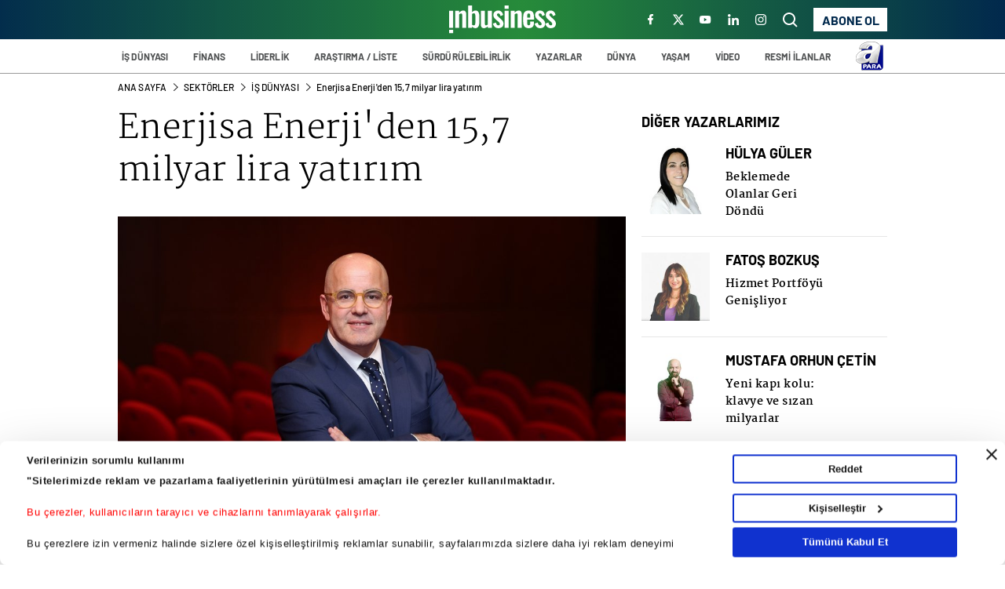

--- FILE ---
content_type: text/html; charset=utf-8
request_url: https://www.inbusiness.com.tr/sektorler/is-dunyasi/2024/04/05/enerjisa-enerjiden-157-milyar-lira-yatirim
body_size: 18587
content:
<!DOCTYPE html>
<html lang="tr">
<head>
    <meta charset="utf-8">
    <meta name="viewport" content="width=device-width, initial-scale=1.0, maximum-scale=1.0, user-scalable=0" />

    
<title>Enerjisa Enerjiden 15,7 milyar lira yatırım - InBusiness</title> 
 <meta name="Description" content="Enerjisa Enerji, geçen yıl 15,7 milyar lira ile bir önceki yıla göre yaklaşık üç kat daha fazla yatırım yaptığını bildirdi." /> 
 <link rel="amphtml" href="https://www.inbusiness.com.tr/sektorler/is-dunyasi/2024/04/05/enerjisa-enerjiden-157-milyar-lira-yatirim/amp" /> 
 <meta name="news_keywords" content="Enerjisa" /> 
 <meta name="twitter:card" content="summary_large_image" /> 
 <meta name="twitter:site" value="@inbusiness" /> 
 <meta name="twitter:image" content="https://ia.tmgrup.com.tr/f7a231/622/400/0/0/941/605?u=https://i.tmgrup.com.tr/inbsns/2024/04/05/enerjisa-enerjiden-157-milyar-lira-yatirim-1712305588434.jpg" /> 
<meta name="twitter:description" content="Enerjisa Enerji, geçen yıl 15,7 milyar lira ile bir önceki yıla göre yaklaşık üç kat daha fazla yatırım yaptığını bildirdi." /> 
 <meta name="twitter:title" content="Enerjisa Enerjiden 15,7 milyar lira yatırım" /> 
 <meta name="twitter:url" value="https://www.inbusiness.com.tr/sektorler/is-dunyasi/2024/04/05/enerjisa-enerjiden-157-milyar-lira-yatirim" /> 
 <meta property="og:title" content="Enerjisa Enerjiden 15,7 milyar lira yatırım" /> 
 <meta property="og:type" content="article" /> 
 <meta property="og:site_name" content="inbusiness" /> 
 <meta property="og:description" content="Enerjisa Enerji, geçen yıl 15,7 milyar lira ile bir önceki yıla göre yaklaşık üç kat daha fazla yatırım yaptığını bildirdi." /> 
 <meta property="og:image" content="https://ia.tmgrup.com.tr/f7a231/622/400/0/0/941/605?u=https://i.tmgrup.com.tr/inbsns/2024/04/05/enerjisa-enerjiden-157-milyar-lira-yatirim-1712305588434.jpg" /> 
 <meta property="og:image:height" content="400" /> 
 <meta property="og:image:width" content="622" /> 
 <meta property="og:url" content="https://www.inbusiness.com.tr/sektorler/is-dunyasi/2024/04/05/enerjisa-enerjiden-157-milyar-lira-yatirim" /> 
 <link rel="canonical" href="https://www.inbusiness.com.tr/sektorler/is-dunyasi/2024/04/05/enerjisa-enerjiden-157-milyar-lira-yatirim" /> 
 <meta property="fb:pages" content="105551134519" /> 
 <meta name="facebook-domain-verification" content="uyzd4h93qgp1n3uop208k4laz1rlce" /> 

    
     <link rel="SHORTCUT ICON" href="https://i.tmgrup.com.tr/inbsns/site/v1/i/favicon.ico?v=20934" type="image/x-icon" />
        <link  rel=&quot;apple-touch-icon&quot;    href="https://i.tmgrup.com.tr/inbsns/site/v1/i/apple-touch-icon.png" />  

        <link  rel=&quot;apple-touch-icon&quot; sizes=&quot;57x57&quot;   href="https://i.tmgrup.com.tr/inbsns/site/v1/i/apple-touch-icon-57x57.png" />  

        <link  rel=&quot;apple-touch-icon&quot; sizes=&quot;72x72&quot;   href="https://i.tmgrup.com.tr/inbsns/site/v1/i/apple-touch-icon-72x72.png" />  

        <link  rel=&quot;apple-touch-icon&quot; sizes=&quot;120x120&quot;   href="https://i.tmgrup.com.tr/inbsns/site/v1/i/apple-touch-icon-120x120.png" />  

        <link  rel=&quot;apple-touch-icon&quot; sizes=&quot;152x152&quot;   href="https://i.tmgrup.com.tr/inbsns/site/v1/i/apple-touch-icon-152x152.png" />  

        <link  rel=&quot;apple-touch-icon&quot; sizes=&quot;180x180&quot;   href="https://i.tmgrup.com.tr/inbsns/site/v1/i/apple-touch-icon-180x180.png" />  

        <link  rel=&quot;icon&quot;    href="https://i.tmgrup.com.tr/inbsns/site/v1/i/favicon.png" />  


    <!-- global style files -->
     <link rel="stylesheet" type="text/css" href="https://i.tmgrup.com.tr/inbsns/site/v1/c/bootstrap-grid.css?v=20934"/> 
     <link rel="stylesheet" type="text/css" href="https://i.tmgrup.com.tr/inbsns/site/v1/c/base.css?v=20934"/> 
     <link rel="stylesheet" type="text/css" href="https://i.tmgrup.com.tr/inbsns/site/v1/c/currency-module.css?v=20934"/> 
     <link rel="stylesheet" type="text/css" href="https://i.tmgrup.com.tr/inbsns/site/v1/c/header.css?v=20934"/> 
     <link rel="stylesheet" type="text/css" href="https://i.tmgrup.com.tr/inbsns/site/v1/c/cookie.css?v=20934"/> 

    <!-- global style files -->

    <!-- global scripts files -->
     <script type="text/javascript" src="https://i.tmgrup.com.tr/inbsns/site/v1/j/jquery.min.js?v=20934"></script> 
    <!-- global scripts files -->

    
    





        <script type="application/ld+json">
            {
            "@context":"https://schema.org",
            "@type":"NewsArticle",
            "inLanguage":"tr-TR",
            "genre":"news",
            "articleSection":"İş Dünyası",
            "headline":"Enerjisa Enerji&apos;den 15,7 milyar lira yatırım",
            "dateCreated":"2024-04-05T11:24:28+03:00",
            "datePublished":"2024-04-05T11:24:28+03:00",
            "dateModified":"2024-04-05T11:26:30+03:00",
 
                "image":{
                "@type":"ImageObject",
                "contentUrl": "https://ia.tmgrup.com.tr/a3cfbd/980/630/0/0/941/605?u=https://i.tmgrup.com.tr/inbsns/2024/04/05/enerjisa-enerjiden-157-milyar-lira-yatirim-1712305588434.jpg",
                "caption": "Enerjisa Enerji&apos;den 15,7 milyar lira yatırım",
                "name": "Enerjisa Enerji&apos;den 15,7 milyar lira yatırım",
                "representativeOfPage": "True",
                "datePublished": "2024-04-05T11:24:28+03:00",
                "description": "Enerjisa Enerji, geçen yıl 15,7 milyar lira ile bir önceki yıla göre yaklaşık üç kat daha fazla yatırım yaptığını bildirdi.",
                "url":	"https://ia.tmgrup.com.tr/a3cfbd/980/630/0/0/941/605?u=https://i.tmgrup.com.tr/inbsns/2024/04/05/enerjisa-enerjiden-157-milyar-lira-yatirim-1712305588434.jpg",
                "width":980,
                "height":630},
                         "description":"Enerjisa Enerji, geçen yıl 15,7 milyar lira ile bir önceki yıla göre yaklaşık üç kat daha fazla yatırım yaptığını bildirdi.",
            "articleBody":"Enerjisa Enerji, finansal ve operasyonel sonuçlarını olağan genel kurul toplantısında açıkladı. Şirketten yapılan açıklamada, söz konusu toplantıda geçen yılın önemli ve kritik olaylarının yanı sıra finansal sonuçlar ile stratejinin öne çıktığı kaydedildi. Deprem felaketleri başta olmak üzere global ölçekte makroekonomik ve politik belirsizliklerin getirdiği sorunlar, tüm dünya için iklim krizinin etkileri ve bölgesel savaşlar gibi çeşitli faktörlerin ekonomik ve sosyal yapıda derin etkiler yarattığının altının çizildiği toplantıda, şirketin 2023'e ait finansal, stratejik ve operasyonel faaliyet sonuçları yatırımcılar ile paylaşıldı. Enerjisa Enerji'nin yaşanan felaketler karşısında güçlü finansal yapısının ortaya çıktığı vurgulanan açıklamada, şunlar kaydedildi: 'Enerjisa Enerji, 2023'te Türkiye ve dünya gündemini etkileyen krizlere rağmen hem finansal olarak hem de toplumsal sorumluluk anlamında da bu zorluklar karşısında ayakta kalmayı başaran ve 'gönüllerden pay alan' bir şirket olarak öne çıkıyor. Şirketin sürdürülebilir büyüme stratejileri ve etkili risk yönetimi, finansal stabilitenin korunmasına katkıda bulunarak ekonomik dalgalanmaların etkilerini en aza indirirken, yatırımcılarına güven veriyor.' Açıklamada görüşlerine yer verilen Enerjisa Enerji Yönetim Kurulu Başkanı Kıvanç Zaimler, 'Enerjisa Enerji olarak saha çalışmalarımızı odağımıza insanımızı alarak her gün aynı ciddiyetle gerçekleştiriyoruz. Dağıtım sektöründeki faaliyetlerimize ek olarak, müşteri odaklı çözümlerimiz ve Eşarj gibi yeni nesil projelere olan yatırımlarımızı söz verdiğimizin ötesinde gerçekleştirdik. Bölgenin ve Türkiye'nin enerjisi olarak deprem sonrası büyük ölçekli altyapı yıkımlarını onarmak ve toplumun ihtiyaçlarını karşılamak için sürekli ve hızla artan yatırım hamlesi başlattık. 2023 boyunca geçen yıla kıyasla yaklaşık üç kat daha fazla olan 15,7 milyar liralık yatırım gerçekleştirdik.' değerlendirmesinde bulundu.",
            "wordCount":235,

            "mainEntityOfPage":{
            "@type":"WebPage","id":"https://www.inbusiness.com.tr/sektorler/is-dunyasi/2024/04/05/enerjisa-enerjiden-157-milyar-lira-yatirim"},
                  "author":{"@type":"Organization", "url":"https://www.inbusiness.com.tr", "name":"In Business",
                "logo":{"@type":"ImageObject","url":"https://i.tmgrup.com.tr/inbsns/site/v1/i/logo.png?c=dis","width":150,"height":29}},
            "publishingPrinciples":"https://www.inbusiness.com.tr/gizlilik-bildirimi",
            "publisher":{
            "@type":"NewsMediaOrganization",
            "name":"In Business",
            "url":"https://www.inbusiness.com.tr",
            "logo":{"@type":"ImageObject","url":"https://i.tmgrup.com.tr/inbsns/site/v1/i/logo.png?c=dis","width":150,"height":29}
            }
            }
        </script>
    <script type="application/ld+json">
        {
        "@context":"https://schema.org"
        ,"@type":"NewsMediaOrganization"
        ,"image":{"@type":"ImageObject","url":	"https://i.tmgrup.com.tr/inbsns/site/v1/i/logo.png?c=dis","width":150,"height":29}
        ,"url":"https://www.inbusiness.com.tr"
        ,"sameAs":[""
        ,""]
        ,"name":"In Business"
        ,"address":
        {"@type":"PostalAddress"
        ,"addressLocality":""
        ,"addressCountry":"TR"
        ,"postalCode":""
        ,"streetAddress":""}
        ,"telephone":""
        ,"email":""
        ,"logo":"https://i.tmgrup.com.tr/inbsns/site/v1/i/logo.png?c=dis"
        }
    </script>






    <!-- page style files -->
     <link rel="stylesheet" type="text/css" href="https://i.tmgrup.com.tr/inbsns/site/v1/c/jquery.fancybox.min.css?v=20934"/> 
     <link rel="stylesheet" type="text/css" href="https://i.tmgrup.com.tr/inbsns/site/v1/c/newsbox-module.css?v=20934"/> 
     <link rel="stylesheet" type="text/css" href="https://i.tmgrup.com.tr/inbsns/site/v1/c/author-detail.css?v=20934"/> 
     <link rel="stylesheet" type="text/css" href="https://i.tmgrup.com.tr/inbsns/site/v1/c/haber-detay.css?v=20934"/> 
    <style>
        @media (min-width:1441px) {
            .norm-box figure.box-item > a {
                flex: 0 0 144px !important;
                max-width: 144px !important;
                height: auto !important;
            }

            .norm-box figure.box-item > figcaption {
                flex: 0 0 calc(100% - 144px);
                max-width: calc(100% - 144px);
            }
        }

        .infinite-item {
            margin-top: 0;
            padding-top: 0
        }
    </style>
    <!-- page style files -->

    


<script type="text/javascript">
var GlobalVariables = {
    Section: "sektorlerIs-dunyasi",
    PageType: "HaberDetay",
    HasMobile: false,
    ImageServer: "https://i.tmgrup.com.tr/inbsns/site/v1",
    DateForUrl: "/2024/04/05",
    LazyLoadImage: "[data-uri]"
};
</script>


    


    <script type="text/javascript">
        if (typeof GlobalVariables === 'undefined')
            GlobalVariables = {};

            
                GlobalVariables.CustomDimensions = {
  "dimension1": "İş Dünyası",
  "dimension2": "85c2063a-f7d2-4267-b658-65d6052db497",
  "dimension3": "05.04.2024",
  "dimension4": "Enerjisa Enerji'den 15,7 milyar lira yatırım",
  "dimension5": "HaberDetay",
  "dimension6": "0d8e779e-a50a-496b-980a-280ccc7cf293",
  "dimension7": "0",
  "dimension8": "-"
};
            

        if (typeof GlobalVariables.CustomDimensions === 'undefined')
            GlobalVariables.CustomDimensions = {};

        var _gaParams = {};
        _gaParams.hitType = "pageView";
        _gaParams.location = document.location.href;
        _gaParams.page = document.location.pathname + document.location.search;

        Object.keys(GlobalVariables.CustomDimensions).forEach(function (key) {
            _gaParams[key] = GlobalVariables.CustomDimensions[key];
        });

        try {
            if (typeof tmdCheckConsent === "undefined" || tmdCheckConsent('statistics')) {
                (function (i, s, o, g, r, a, m) {
                    i['GoogleAnalyticsObject'] = r; i[r] = i[r] || function () {
                        (i[r].q = i[r].q || []).push(arguments)
                    }, i[r].l = 1 * new Date(); a = s.createElement(o),
                        m = s.getElementsByTagName(o)[0]; a.async = 1; a.src = g; m.parentNode.insertBefore(a, m)
                })(window, document, 'script', '//www.google-analytics.com/analytics.js', 'ga');

                ga('create', 'UA-1088682-35', 'auto');
                ga('send', _gaParams);
            }
        }
        catch (e)
        {
            console.error(e);
        }
    </script>

    
    <script async src="https://www.googletagmanager.com/gtag/js?id=G-X7L43WNGSD"></script>
    <script>
        if (typeof GlobalVariables === 'undefined')
        GlobalVariables = {};

            
                GlobalVariables.CustomDimensions = {
  "dimension1": "İş Dünyası",
  "dimension2": "85c2063a-f7d2-4267-b658-65d6052db497",
  "dimension3": "05.04.2024",
  "dimension4": "Enerjisa Enerji'den 15,7 milyar lira yatırım",
  "dimension5": "HaberDetay",
  "dimension6": "0d8e779e-a50a-496b-980a-280ccc7cf293",
  "dimension7": "0",
  "dimension8": "-"
};
            

        if (typeof GlobalVariables.CustomDimensions === 'undefined')
            GlobalVariables.CustomDimensions = {};

        window.dataLayer = window.dataLayer || [];
        function gtag() { dataLayer.push(arguments); }
        gtag('js', new Date());
        gtag('config', 'G-X7L43WNGSD', {
            'send_page_view': false
        });

        var _ga4TitleFilter = "";
        var _ga4DocumentTitle = "";

               _ga4DocumentTitle = document.title; 
        sendPageViewGA4(JSON.stringify(GlobalVariables.CustomDimensions) === JSON.stringify({}) ? null : GlobalVariables.CustomDimensions);      
        function sendPageViewGA4(customDimensions, url) {
            try {
                const pageViewData = {
                    'page_title': _ga4DocumentTitle,
                    'page_path': url || document.location.pathname + document.location.search,
                    'send_to': 'G-X7L43WNGSD'
                };

                if (customDimensions) {
                    for (let i = 1; i <= Object.keys(customDimensions).length; i++) {
                        pageViewData['cd' + i] = customDimensions['dimension' + i] || customDimensions['cd' + i] || '';
                    }
                }
                gtag('event', 'page_view', pageViewData);
            } catch (e) {
                console.error(e);
            }
        }
        function sendActionGA4(eventCategory, eventAction, eventLabel, value, cdList) {
            try {
                const actionData = {
                    'page_title': _ga4DocumentTitle,
                    'page_path': document.location.pathname + document.location.search,
                    'send_to': 'G-X7L43WNGSD',
                    'event_category': eventCategory,
                    'event_label': eventLabel
                };
                if (value !== undefined && value !== null) {
                    actionData['value'] = value;
                }
                if (cdList) {
                    for (let i = 1; i <= Object.keys(cdList).length; i++) {
                        actionData['cd' + i] = cdList[i] || '';
                    }
                }
                gtag('event', eventAction, actionData);
            } catch (e) {
                console.error(e);
            }
        }
    </script>

    <script src="https://i.tmgrup.com.tr/tmd/mobile-detect/md.min.js?v=858" type="text/javascript"></script><script src="https://i.tmgrup.com.tr/tmd/tmdbr.inhouse.min.js?v=858" type="text/javascript"></script>

    
    


    <script src="https://i.tmgrup.com.tr/tmd-consent/j/tmdconsent-v2.2.js"></script>






</head>
<body  class="">

    <!-- HEADER MENU -->
    <header class="header">
    <div class="upMenu">
        <div class="container">
            <div class="row">
                <div class="col-12">

                    <div class="hamburger-menu d-flex align-items-center justify-content-between">

                        <nav role="navigation">
    <div class="menuToggle">
        <input type="checkbox" />
        <span></span>
        <span></span>
        <span></span>
        <div class="hamburger-menu-items d-block d-lg-none">
            <div class="hamburger-sub-menu">
                <div class="hamburger-sub-menu-container">
                    <ul>
                        <li>
                            <a href="/sektorler/is-dunyasi" class="d-flex align-items-center justify-content-center">
                                İŞ DÜNYASI
                            </a>
                        </li>
                        <li>
                            <a href="/finans" class="d-flex align-items-center justify-content-center">
                                FİNANS
                            </a>
                        </li>
                        <li>
                            <a href="/liderlik" class="d-flex align-items-center justify-content-center">
                                LİDERLİK
                            </a>
                        </li>
                        <li>
                            <a href="/arastirma-liste" class="d-flex align-items-center justify-content-center">
                                ARAŞTIRMA / LİSTE
                            </a>
                        </li>
                        <li>
                            <a href="/surdurulebilirlik" class="d-flex align-items-center justify-content-center">
                                SÜRDÜRÜLEBİLİRLİK
                            </a>
                        </li>
                        <li>
                            <a href="/dunya" class="d-flex align-items-center justify-content-center">
                                DÜNYA
                            </a>
                        </li>
                        <li>
                            <a href="/yasam" class="d-flex align-items-center justify-content-center">
                                YAŞAM
                            </a>
                        </li>
                        <li>
                            <a href="/yazarlar" class="d-flex align-items-center justify-content-center">
                                YAZARLAR
                            </a>
                        </li>
                        <li>
                            <a href="/video-podcast" class="d-flex align-items-center justify-content-center">
                                VİDEO
                            </a>
                        </li>
                        <li>
                            <a href="/kunye" class="d-flex align-items-center justify-content-center">
                                KÜNYE/İLETİŞİM
                            </a>
                        </li>
                        <li class="apara-logo">
                            <a href="https://www.apara.com.tr/canli-yayin" class="apara-logo-link">
                                <img src="https://i.tmgrup.com.tr/inbsns/site/v1/i/apara-logo.png" width="35" height="38" class="apara-logo-img" alt="">
                            </a>
                        </li>
                    </ul>
                    <ul class="sm-hidden social-media d-flex align-items-center">
                        <li>
                            <a href="https://www.facebook.com/InBusinessTR" target="_blank" class="facebook">
                                <i class="sprite"></i>
                            </a>
                        </li>
                        <li>
                            <a href="https://x.com/InBusinessTR" target="_blank" class="twitter">
                                <i class="sprite"></i>
                            </a>
                        </li>
                        <li>
                            <a href="https://www.instagram.com/inbusinesstr" target="_blank" class="instagram">
                                <i class="sprite"></i>
                            </a>
                        </li>
                    </ul>
                </div>
            </div>
        </div>
    </div>
</nav>
                        <a href="/" class="logo d-flex">
                            <img src="https://i.tmgrup.com.tr/inbsns/site/v1/i/logo.svg?v=20934" alt="In Business" />
                        </a>

                        <div class="header-social-media d-none d-lg-block">
                            <ul class="d-flex align-items-center social-media">
                                <li>
                                    <a href="https://www.facebook.com/inbusinesstr" target="_blank" class="facebook d-flex align-items-center justify-content-center">
                                        <svg width="7" height="14" viewBox="0 0 7 14" fill="none" xmlns="http://www.w3.org/2000/svg">
                                            <path d="M4.66667 7.66667H6.33333L7 5H4.66667V3.66667C4.66667 2.98 4.66667 2.33333 6 2.33333H7V0.0933334C6.78267 0.0646667 5.962 0 5.09533 0C3.28533 0 2 1.10467 2 3.13333V5H0V7.66667H2V13.3333H4.66667V7.66667Z" fill="white"></path>
                                        </svg>
                                    </a>
                                </li>
                                <li>
                                    <a href="https://x.com/inbusiness" target="_blank" class="twitter d-flex align-items-center justify-content-center">
                                        <svg width="14" height="14" viewBox="0 0 14 14" fill="none" xmlns="http://www.w3.org/2000/svg">
                                            <path d="M11.0248 0.5H13.1725L8.48153 6.00625L14 13.5H9.68014L6.29422 8.95625L2.4246 13.5H0.273794L5.29031 7.60938L0 0.5H4.42938L7.48674 4.65312L11.0248 0.5ZM10.2703 12.1812H11.4598L3.7814 1.75H2.50369L10.2703 12.1812Z" fill="white"></path>
                                        </svg>
                                    </a>
                                </li>
                                <li>
                                    <a href="https://www.youtube.com/channel/UC7fj0vEVLKdVpKVlQbo10YQ" target="_blank" class="youtube d-flex align-items-center justify-content-center">
                                        <svg width="15" height="10" viewBox="0 0 15 10" fill="none" xmlns="http://www.w3.org/2000/svg">
                                            <path d="M14.0113 1.5424C13.9282 1.24525 13.7697 0.974606 13.5513 0.756663C13.3329 0.538719 13.0619 0.380864 12.7646 0.298381C11.6485 1.42646e-05 7.16184 1.43367e-05 7.16184 1.43367e-05C7.16184 1.43367e-05 2.68365 -0.00714297 1.55594 0.298381C1.2591 0.381226 0.988641 0.539247 0.770718 0.75717C0.552795 0.975094 0.394774 1.24555 0.311929 1.5424C0.0999853 2.68497 -0.00440007 3.84489 0.000142063 5.00694C-0.00192597 6.1634 0.102443 7.3176 0.311929 8.45493C0.395042 8.75194 0.553109 9.02259 0.770957 9.24091C0.988805 9.45923 1.25912 9.61788 1.55594 9.70163C2.67202 10 7.16184 10 7.16184 10C7.16184 10 11.6373 10 12.7646 9.70163C13.0619 9.61824 13.3328 9.45975 13.5511 9.24142C13.7694 9.02308 13.9279 8.75224 14.0113 8.45493C14.2166 7.31828 14.3168 6.16239 14.3097 5.00694C14.3168 3.84389 14.2189 2.68621 14.0113 1.5424ZM5.72861 7.14829V2.85619L9.46334 5.00694L5.72861 7.14829Z" fill="white"></path>
                                        </svg>
                                    </a>
                                </li>
                                <li>
                                    <a href="https://www.linkedin.com/company/inbusinessturkiye" target="_blank" class="linkedin d-flex align-items-center justify-content-center">
                                        <svg width="14" height="14" viewBox="0 0 14 14" fill="none" xmlns="http://www.w3.org/2000/svg">
                                            <path fill-rule="evenodd" clip-rule="evenodd" d="M5.2003 4.8783H7.8001V6.1733C8.1746 5.4285 9.135 4.7593 10.5777 4.7593C13.3434 4.7593 14 6.2419 14 8.9621V14H11.2V9.5816C11.2 8.0325 10.8255 7.1589 9.8721 7.1589C8.5498 7.1589 8.0003 8.1004 8.0003 9.5809V14H5.2003V4.8783ZM0.399 13.881H3.199V4.7593H0.399V13.881ZM3.6001 1.785C3.6002 2.01969 3.55366 2.25206 3.46317 2.46861C3.37268 2.68516 3.24006 2.88156 3.073 3.0464C2.73448 3.38284 2.27627 3.57116 1.799 3.57C1.32257 3.56968 0.865418 3.38184 0.5264 3.0471C0.359948 2.8817 0.22777 2.68508 0.137441 2.4685C0.047111 2.25193 0.000405392 2.01966 0 1.785C0 1.3111 0.189 0.8575 0.5271 0.5229C0.86582 0.187711 1.32317 -0.000209448 1.7997 1.75185e-07C2.2771 1.75185e-07 2.7349 0.1883 3.073 0.5229C3.4104 0.8575 3.6001 1.3111 3.6001 1.785Z" fill="white"></path>
                                        </svg>
                                    </a>
                                </li>
                                <li>
                                    <a href="https://www.instagram.com/inbusinesstr" target="_blank" class="instagram d-flex align-items-center justify-content-center">
                                        <svg width="14" height="14" viewBox="0 0 14 14" fill="none" xmlns="http://www.w3.org/2000/svg">
                                            <path d="M6.99812 3.40826C5.01056 3.40826 3.40651 5.01231 3.40651 6.99987C3.40651 8.98743 5.01056 10.5915 6.99812 10.5915C8.98567 10.5915 10.5897 8.98743 10.5897 6.99987C10.5897 5.01231 8.98567 3.40826 6.99812 3.40826ZM6.99812 9.33415C5.71277 9.33415 4.66383 8.28521 4.66383 6.99987C4.66383 5.71453 5.71277 4.66559 6.99812 4.66559C8.28346 4.66559 9.3324 5.71453 9.3324 6.99987C9.3324 8.28521 8.28346 9.33415 6.99812 9.33415ZM10.7368 2.42411C10.2728 2.42411 9.89802 2.79886 9.89802 3.26291C9.89802 3.72697 10.2728 4.10172 10.7368 4.10172C11.2009 4.10172 11.5756 3.72872 11.5756 3.26291C11.5758 3.15272 11.5542 3.04359 11.5121 2.94176C11.47 2.83993 11.4082 2.7474 11.3303 2.66948C11.2523 2.59157 11.1598 2.52979 11.058 2.48768C10.9562 2.44558 10.847 2.42397 10.7368 2.42411ZM13.9992 6.99987C13.9992 6.03323 14.008 5.07536 13.9537 4.11047C13.8994 2.98973 13.6437 1.99508 12.8242 1.17554C12.0029 0.354253 11.01 0.100336 9.88927 0.0460508C8.92263 -0.00823491 7.96475 0.00052087 6.99987 0.00052087C6.03323 0.00052087 5.07536 -0.00823491 4.11047 0.0460508C2.98973 0.100336 1.99508 0.356004 1.17554 1.17554C0.354253 1.99683 0.100336 2.98973 0.0460508 4.11047C-0.00823491 5.07711 0.00052087 6.03499 0.00052087 6.99987C0.00052087 7.96475 -0.00823491 8.92438 0.0460508 9.88927C0.100336 11.01 0.356004 12.0047 1.17554 12.8242C1.99683 13.6455 2.98973 13.8994 4.11047 13.9537C5.07711 14.008 6.03499 13.9992 6.99987 13.9992C7.9665 13.9992 8.92438 14.008 9.88927 13.9537C11.01 13.8994 12.0047 13.6437 12.8242 12.8242C13.6455 12.0029 13.8994 11.01 13.9537 9.88927C14.0097 8.92438 13.9992 7.9665 13.9992 6.99987ZM12.4582 11.1291C12.3304 11.4478 12.1763 11.6859 11.9294 11.9311C11.6824 12.178 11.446 12.3321 11.1273 12.46C10.2062 12.8259 8.01904 12.7436 6.99812 12.7436C5.9772 12.7436 3.78826 12.8259 2.86715 12.4617C2.54844 12.3339 2.31029 12.1798 2.06513 11.9329C1.81822 11.6859 1.66411 11.4495 1.53628 11.1308C1.17204 10.208 1.25434 8.02079 1.25434 6.99987C1.25434 5.97895 1.17204 3.79001 1.53628 2.86891C1.66411 2.5502 1.81822 2.31204 2.06513 2.06688C2.31204 1.82172 2.54844 1.66587 2.86715 1.53803C3.78826 1.17379 5.9772 1.2561 6.99812 1.2561C8.01904 1.2561 10.208 1.17379 11.1291 1.53803C11.4478 1.66587 11.6859 1.81997 11.9311 2.06688C12.178 2.31379 12.3321 2.5502 12.46 2.86891C12.8242 3.79001 12.7419 5.97895 12.7419 6.99987C12.7419 8.02079 12.8242 10.208 12.4582 11.1291Z" fill="white"></path>
                                        </svg>
                                    </a>
                                </li>
                            </ul>
                        </div>

                        <div class="search">
                            <span>
                                <svg width="19" height="19" viewBox="0 0 19 19" fill="none" xmlns="http://www.w3.org/2000/svg">
                                    <path d="M8 16C9.77498 15.9996 11.4988 15.4054 12.897 14.312L17.293 18.708L18.707 17.294L14.311 12.898C15.405 11.4997 15.9996 9.77544 16 8C16 3.589 12.411 0 8 0C3.589 0 0 3.589 0 8C0 12.411 3.589 16 8 16ZM8 2C11.309 2 14 4.691 14 8C14 11.309 11.309 14 8 14C4.691 14 2 11.309 2 8C2 4.691 4.691 2 8 2Z" fill="white"></path>
                                </svg>
                            </span>
                            <input type="text" placeholder="" id="searchTxt">
                        </div>

                        <script>
                            var x = document.getElementById("searchTxt");
                            x.addEventListener("keyup", function () {
                                if (event.keyCode === 13) {
                                    if (x.value.length >= 3) {
                                        event.preventDefault();
                                        var key = RemoveSolrSpecialCharacters(x.value);
                                        if (key == '') { x.focus(); return; }
                                        window.location.href = '/arama?query=' + encodeURI(key);
                                    }
                                }
                            });

                            function RemoveSolrSpecialCharacters(key) {
                                return key.replace(/[{}!&|()^"?\[\]~+*:\\-]/g, "").trim();
                            };
                        </script>

                        <div class="subscription d-none d-lg-block">
                            <a href="https://www.turkuvazabone.com/dergi/inbusiness" target="_blank" class="d-flex align-items-center justify-content-center subscription-btn">
                                ABONE OL
                            </a>
                        </div>
                    </div>
                </div>
            </div>
        </div>
    </div>
</header>

<div class="downMenu d-none d-lg-block view-10">
    <div class="container">
        <div class="col-12">
            <div class="menu">
                <ul class="d-flex align-items-center justify-content-between">
                    <li>
                        <a href="/sektorler/is-dunyasi" class="d-flex align-items-center justify-content-center">
                            İŞ DÜNYASI
                        </a>
                    </li>
                    <li>
                        <a href="/finans" class="d-flex align-items-center justify-content-center">
                            FİNANS
                        </a>
                    </li>
                    <li>
                        <a href="/liderlik" class="d-flex align-items-center justify-content-center">
                            LİDERLİK
                        </a>
                    </li>
                    <li>
                        <a href="/arastirma-liste" class="d-flex align-items-center justify-content-center">
                            ARAŞTIRMA / LİSTE
                        </a>
                    </li>
                    <li>
                        <a href="/surdurulebilirlik" class="d-flex align-items-center justify-content-center">
                            SÜRDÜRÜLEBİLİRLİK
                        </a>
                    </li>
                    <li>
                        <a href="/yazarlar" class="d-flex align-items-center justify-content-center">
                            YAZARLAR
                        </a>
                    </li>
                    <li>
                        <a href="/dunya" class="d-flex align-items-center justify-content-center">
                            DÜNYA
                        </a>
                    </li>
                    <li>
                        <a href="/yasam" class="d-flex align-items-center justify-content-center">
                            YAŞAM
                        </a>
                    </li>
                    
                    <li>
                        <a href="/video-podcast" class="d-flex align-items-center justify-content-center">
                            VİDEO
                        </a>
                    </li>
                    <li>
                        <a href="/resmi-ilan" class="d-flex align-items-center justify-content-center">
                            RESMİ İLANLAR
                        </a>
                    </li>
                    <li class="apara-logo">
                        <a href="https://www.apara.com.tr/canli-yayin" class="apara-logo-link">
                            <img src="https://i.tmgrup.com.tr/inbsns/site/v1/i/apara-logo.png" width="35" height="38" class="apara-logo-img" alt="">
                        </a>
                    </li>

                </ul>
            </div>
        </div>
    </div>
</div>


    <!-- END HEADER MENU -->
    <!-- CONTAINER -->

    <main class="mainContent">
        




        
        <div class="container" data-area="articleList">
            <input id="hdNameForUrl" type="hidden" value="sektorlerIs-dunyasi" />
            
            <input type="hidden" name="CategoryId" value="b18d3b94-2598-4e3b-88dc-b8fe5e86756f" />
            


<div class="row section frame infinite infinite-item" data-index="1">
    <div class="col-12 col-md-12 col-lg-8 col-xxl-9">

        





            <script type="application/ld+json">
                {
                "@context": "https://schema.org",
                "@type": "BreadcrumbList",
                "itemListElement": [
                    
                        {
                        "@type": "ListItem",
                        "position": 1,
                        "name": "ANA SAYFA",
                        "item": "https://www.inbusiness.com.tr/"
                        }
                    
                        ,
                    
                        {
                        "@type": "ListItem",
                        "position": 2,
                        "name": "SEKTÖRLER",
                        "item": "https://www.inbusiness.com.tr/sektorler"
                        }
                    
                        ,
                    
                        {
                        "@type": "ListItem",
                        "position": 3,
                        "name": "İş Dünyası",
                        "item": "https://www.inbusiness.com.tr/sektorler/is-dunyasi"
                        }
                    
                ]
                }
            </script>
        <div class="breadcrumb view-20">
                            <span ><a href="https://www.inbusiness.com.tr/" target="_self" aria-label="ANA SAYFA">ANA SAYFA</a></span>
                            <span ><a href="https://www.inbusiness.com.tr/sektorler" target="_self" aria-label="SEKT&#214;RLER">SEKTÖRLER</a></span>
                            <span ><a href="https://www.inbusiness.com.tr/sektorler/is-dunyasi" target="_self" aria-label="İş D&#252;nyası">İş Dünyası</a></span>
                    <span >
                        Enerjisa Enerji'den 15,7 milyar lira yatırım


                    </span>
        </div>




        <h1 class="detail-title view-30">
            <a href="/index/enerjisa" class="tkktLnk" target='_blank'>Enerjisa</a> Enerji'den 15,7 milyar lira yatırım
        </h1>
        <div class="featured-image">
            <figure>
                <picture>

                    <!--[if IE 9]><video style="display: none"><![endif]-->
                    <source srcset="https://ia.tmgrup.com.tr/e82d8e/943/605/0/0/943/605?u=https://i.tmgrup.com.tr/inbsns/2024/04/05/enerjisa-enerjiden-157-milyar-lira-yatirim-1712305588434.jpg" media="(min-width: 1441px)" /> <!-- desktop -->
                        <source srcset="https://ia.tmgrup.com.tr/e82d8e/943/605/0/0/943/605?u=https://i.tmgrup.com.tr/inbsns/2024/04/05/enerjisa-enerjiden-157-milyar-lira-yatirim-1712305588434.jpg" media="(min-width: 768px)" />
                        <!-- laptop -->
                                            <source srcset="https://ia.tmgrup.com.tr/dce4c8/520/334/0/0/941/605?u=https://i.tmgrup.com.tr/inbsns/2024/04/05/enerjisa-enerjiden-157-milyar-lira-yatirim-1712305588434.jpg" media="(min-width: 576px)" />
                        <!-- tablet -->
                                            <!--[if IE 9]></video><![endif]-->
                        <img src="https://ia.tmgrup.com.tr/28c3e7/414/266/0/0/941/605?u=https://i.tmgrup.com.tr/inbsns/2024/04/05/enerjisa-enerjiden-157-milyar-lira-yatirim-1712305588434.jpg" alt="ahrefindexenerjisaclasstkktLnktargetblankEnerjisaaEnerjiden157milyarlirayatırım" />
                        <!-- mobile -->
                    <!--[if IE 9]></video><![endif]-->
                    <img src="https://ia.tmgrup.com.tr/e82d8e/943/605/0/0/943/605?u=https://i.tmgrup.com.tr/inbsns/2024/04/05/enerjisa-enerjiden-157-milyar-lira-yatirim-1712305588434.jpg" alt="" /> <!-- mobile -->
                </picture>
            </figure>
        </div>
        <div class="news-content d-flex flex-wrap">
            <div class="float-social-media">
    <ul>
        <li>
            <a class="facebook"
               data-type="facebook"
               data-url="/sektorler/is-dunyasi/2024/04/05/enerjisa-enerjiden-157-milyar-lira-yatirim"
               data-title="Enerjisa Enerjiden 15,7 milyar lira yatırım"
               data-image="https://ia.tmgrup.com.tr/e82d8e/943/605/0/0/943/605?u=https://i.tmgrup.com.tr/inbsns/2024/04/05/enerjisa-enerjiden-157-milyar-lira-yatirim-1712305588434.jpg"
               onclick="SocialMediaShare(this)">
                <i class="sprite"></i>
            </a>
        </li>
        <li>
            <a href="javascript:void(0);"
               class="twitter"
               data-type="twitter"
               data-url="/sektorler/is-dunyasi/2024/04/05/enerjisa-enerjiden-157-milyar-lira-yatirim"
               data-title="Enerjisa Enerjiden 15,7 milyar lira yatırım"
               data-image="https://ia.tmgrup.com.tr/e82d8e/943/605/0/0/943/605?u=https://i.tmgrup.com.tr/inbsns/2024/04/05/enerjisa-enerjiden-157-milyar-lira-yatirim-1712305588434.jpg"
               onclick="SocialMediaShare(this)">
                <i class="sprite"></i>
            </a>
        </li>
        
        <li>
            <a href="javascript:void(0);"
               class="linkedin"
               data-type="linkedin"
               data-url="/sektorler/is-dunyasi/2024/04/05/enerjisa-enerjiden-157-milyar-lira-yatirim"
               data-title="Enerjisa Enerjiden 15,7 milyar lira yatırım"
               data-image="https://ia.tmgrup.com.tr/e82d8e/943/605/0/0/943/605?u=https://i.tmgrup.com.tr/inbsns/2024/04/05/enerjisa-enerjiden-157-milyar-lira-yatirim-1712305588434.jpg"
               onclick="SocialMediaShare(this)">
                <i class="sprite"></i>
            </a>
        </li>
        <li class="send gdprRemove">
            <a onclick="onForwardPopupClick(event)" href="javascript:;" class="mail" title="Arkadaşına Gönder">
                <i class="sprite"></i>
            </a>
        </li>
    </ul>
</div>






            <div class="news-detail-content">
                <div class="author">
                    <span>11:24 - 05.04.2024, Cuma  </span>
                </div>

                    <div class="spot">
                        <h2>
                            Enerjisa Enerji, geçen yıl 15,7 milyar lira ile bir önceki yıla göre yaklaşık üç kat daha fazla yatırım yaptığını bildirdi.
                        </h2>
                    </div>

                <div class="news-area">

                    <p><a href="/index/enerjisa" class="tkktLnk" target='_blank'>Enerjisa</a> Enerji, finansal ve operasyonel sonuçlarını olağan genel kurul toplantısında açıkladı.</p>

<p>Şirketten yapılan açıklamada, söz konusu toplantıda geçen yılın önemli ve kritik olaylarının yanı sıra finansal sonuçlar ile stratejinin öne çıktığı kaydedildi.</p>

<p>Deprem felaketleri başta olmak üzere global ölçekte makroekonomik ve politik belirsizliklerin getirdiği sorunlar, tüm dünya için iklim krizinin etkileri ve bölgesel savaşlar gibi çeşitli faktörlerin ekonomik ve sosyal yapıda derin etkiler yarattığının altının çizildiği toplantıda, şirketin 2023'e ait finansal, stratejik ve operasyonel faaliyet sonuçları yatırımcılar ile paylaşıldı.</p>

<p>Enerjisa Enerji'nin yaşanan felaketler karşısında güçlü finansal yapısının ortaya çıktığı vurgulanan açıklamada, şunlar kaydedildi:</p>

<p>"Enerjisa Enerji, 2023'te Türkiye ve dünya gündemini etkileyen krizlere rağmen hem finansal olarak hem de toplumsal sorumluluk anlamında da bu zorluklar karşısında ayakta kalmayı başaran ve 'gönüllerden pay alan' bir şirket olarak öne çıkıyor. Şirketin sürdürülebilir büyüme stratejileri ve etkili risk yönetimi, finansal stabilitenin korunmasına katkıda bulunarak ekonomik dalgalanmaların etkilerini en aza indirirken, yatırımcılarına güven veriyor."</p>

<p>Açıklamada görüşlerine yer verilen Enerjisa Enerji Yönetim Kurulu Başkanı Kıvanç Zaimler, "Enerjisa Enerji olarak saha çalışmalarımızı odağımıza insanımızı alarak her gün aynı ciddiyetle gerçekleştiriyoruz. Dağıtım sektöründeki faaliyetlerimize ek olarak, müşteri odaklı çözümlerimiz ve Eşarj gibi yeni nesil projelere olan yatırımlarımızı söz verdiğimizin ötesinde gerçekleştirdik. Bölgenin ve Türkiye'nin enerjisi olarak deprem sonrası büyük ölçekli altyapı yıkımlarını onarmak ve toplumun ihtiyaçlarını karşılamak için sürekli ve hızla artan yatırım hamlesi başlattık. 2023 boyunca geçen yıla kıyasla yaklaşık üç kat daha fazla olan 15,7 milyar liralık yatırım gerçekleştirdik." değerlendirmesinde bulundu.</p>
                </div>
            </div>
        </div>
        <div data-infinite-onscreen></div>

        
        <input type="hidden" name="ArticleId" value="85c2063a-f7d2-4267-b658-65d6052db497" />
        <input type="hidden" name="Url" value="/sektorler/is-dunyasi/2024/04/05/enerjisa-enerjiden-157-milyar-lira-yatirim" />
        <input type="hidden" name="Section" value="sektorlerIs-dunyasi" />
    </div>

    <div class="col-12 col-md-12 col-lg-4 col-xxl-3 mobile-hidden">
        <div class="column-right column-right-sticky">

            <div class="norm-box general-font-size view-20 view-md-40 resmiilan">
            </div>

            <div class="other-authors">
                    <h3 class="title">DİĞER YAZARLARIMIZ</h3>
                    <div class="other-authors-block">
                            <div class="item">
                                <figure class="box-item d-flex">
                                    <a href="/yazarlar/hulya-guler/arsiv">
                                        <span class="wrap">
                                            <picture>
                                                <img src="https://i.tmgrup.com.tr/i/i.gif" data-src="https://ia.tmgrup.com.tr/124be8/136/136/0/2/998/1000?u=https://i.tmgrup.com.tr/inbsns/2023/05/04/1683190045248.jpg" class="lazyload" alt="H&#220;LYA G&#220;LER">
                                            </picture>
                                        </span>
                                    </a>
                                    <figcaption>
                                        <h3 class="author-name-02 text-orient text-orient-2">
                                            <a href="/yazarlar/hulya-guler/arsiv">
                                                H&#220;LYA G&#220;LER
                                            </a>
                                        </h3>
                                        <div class="spot view-0">
                                            <a href="/yazarlar/hulya-guler/2025/08/11/beklemede-olanlar-geri-dondu">
                                                Beklemede Olanlar Geri Döndü
                                            </a>
                                        </div>
                                    </figcaption>
                                </figure>
                            </div>
                            <div class="item">
                                <figure class="box-item d-flex">
                                    <a href="/yazarlar/fatos-bozkus/arsiv">
                                        <span class="wrap">
                                            <picture>
                                                <img src="https://i.tmgrup.com.tr/i/i.gif" data-src="https://ia.tmgrup.com.tr/a82bbd/136/136/372/0/1736/1365?u=https://i.tmgrup.com.tr/inbsns/2024/03/18/1710763986059.jpg" class="lazyload" alt="FATOŞ BOZKUŞ">
                                            </picture>
                                        </span>
                                    </a>
                                    <figcaption>
                                        <h3 class="author-name-02 text-orient text-orient-2">
                                            <a href="/yazarlar/fatos-bozkus/arsiv">
                                                FATOŞ BOZKUŞ
                                            </a>
                                        </h3>
                                        <div class="spot view-0">
                                            <a href="/yazarlar/fatos-bozkus/2025/09/11/hizmet-portfoyu-genisliyor">
                                                Hizmet Portföyü Genişliyor
                                            </a>
                                        </div>
                                    </figcaption>
                                </figure>
                            </div>
                            <div class="item">
                                <figure class="box-item d-flex">
                                    <a href="/yazarlar/inbusiness/arsiv">
                                        <span class="wrap">
                                            <picture>
                                                <img src="https://i.tmgrup.com.tr/i/i.gif" data-src="https://ia.tmgrup.com.tr/af1a1e/136/136/0/489/1066/1555?u=https://i.tmgrup.com.tr/inbsns/2024/03/18/1710763560641.jpg" class="lazyload" alt="MUSTAFA ORHUN &#199;ETİN">
                                            </picture>
                                        </span>
                                    </a>
                                    <figcaption>
                                        <h3 class="author-name-02 text-orient text-orient-2">
                                            <a href="/yazarlar/inbusiness/arsiv">
                                                MUSTAFA ORHUN &#199;ETİN
                                            </a>
                                        </h3>
                                        <div class="spot view-0">
                                            <a href="/yazarlar/inbusiness/2025/07/07/yeni-kapi-kolu-klavye-ve-sizan-milyarlar">
                                                Yeni kapı kolu: klavye ve sızan milyarlar
                                            </a>
                                        </div>
                                    </figcaption>
                                </figure>
                            </div>
                            <div class="item">
                                <figure class="box-item d-flex">
                                    <a href="/yazarlar/ahmet-akyildiz/arsiv">
                                        <span class="wrap">
                                            <picture>
                                                <img src="https://i.tmgrup.com.tr/i/i.gif" data-src="https://ia.tmgrup.com.tr/8648e8/136/136/0/0/1000/1000?u=https://i.tmgrup.com.tr/inbsns/2023/05/04/1683190837533.jpg" class="lazyload" alt="AHMET AKYILDIZ">
                                            </picture>
                                        </span>
                                    </a>
                                    <figcaption>
                                        <h3 class="author-name-02 text-orient text-orient-2">
                                            <a href="/yazarlar/ahmet-akyildiz/arsiv">
                                                AHMET AKYILDIZ
                                            </a>
                                        </h3>
                                        <div class="spot view-0">
                                            <a href="/yazarlar/ahmet-akyildiz/2025/08/11/avrupa-ekonomik-gorunum-agustos">
                                                Avrupa ekonomik görünüm: ağustos
                                            </a>
                                        </div>
                                    </figcaption>
                                </figure>
                            </div>
                            <div class="item">
                                <figure class="box-item d-flex">
                                    <a href="/yazarlar/ayfer-arslan/arsiv">
                                        <span class="wrap">
                                            <picture>
                                                <img src="https://i.tmgrup.com.tr/i/i.gif" data-src="https://ia.tmgrup.com.tr/c9f8ae/136/136/434/0/1581/1145?u=https://i.tmgrup.com.tr/inbsns/2024/04/09/1712670914412.jpg" class="lazyload" alt="AYFER ARSLAN">
                                            </picture>
                                        </span>
                                    </a>
                                    <figcaption>
                                        <h3 class="author-name-02 text-orient text-orient-2">
                                            <a href="/yazarlar/ayfer-arslan/arsiv">
                                                AYFER ARSLAN
                                            </a>
                                        </h3>
                                        <div class="spot view-0">
                                            <a href="/yazarlar/ayfer-arslan/2025/08/11/genc-finanscilarin-doga-tutkusu">
                                                Genç finansçıların doğa tutkusu
                                            </a>
                                        </div>
                                    </figcaption>
                                </figure>
                            </div>
                            <div class="item">
                                <figure class="box-item d-flex">
                                    <a href="/yazarlar/gozde-esen/arsiv">
                                        <span class="wrap">
                                            <picture>
                                                <img src="https://i.tmgrup.com.tr/i/i.gif" data-src="https://ia.tmgrup.com.tr/e4a13f/136/136/0/0/1000/1000?u=https://i.tmgrup.com.tr/inbsns/2023/05/04/1683190950278.jpg" class="lazyload" alt="G&#214;ZDE ESEN SAKAR">
                                            </picture>
                                        </span>
                                    </a>
                                    <figcaption>
                                        <h3 class="author-name-02 text-orient text-orient-2">
                                            <a href="/yazarlar/gozde-esen/arsiv">
                                                G&#214;ZDE ESEN SAKAR
                                            </a>
                                        </h3>
                                        <div class="spot view-0">
                                            <a href="/yazarlar/gozde-esen/2025/06/09/yeni-siber-guvenlik-kanunu-sirketler-icin-ne-anlama-geliyor">
                                                Yeni siber güvenlik kanunu şirketler için  ne anlama geliyor?
                                            </a>
                                        </div>
                                    </figcaption>
                                </figure>
                            </div>
                    </div>
            </div>
        </div>

    </div>
</div>

        </div>

    </main>

    <!-- END CONTAINER -->
    <!-- FOOTER -->
    


<footer data-link="https://i.tmgrup.com.tr/inbsns/site/v1/c/footer.css?v=20934" class="lazyload">
    <div class="footer-ux">
        <div class="container">
            <div class="row">
                <div class="col-12">
                    <div class="d-flex justify-content-between">
                        <a href="/">
                            <img src="[data-uri]" data-src="https://i.tmgrup.com.tr/inbsns/site/v1/i/logo.png?v=20934" class="lazyload" alt="InBusiness">
                        </a>
                        <ul class="social-media d-flex align-items-center justify-content-end">
                            <li>
                                <a href="/kunye" class="type d-flex align-items-center justify-content-center">KÜNYE/İLETİŞİM</a>
                            </li>

                            <li>
                                <a href="https://www.facebook.com/InBusinessTR" target="_blank" class="facebook d-flex align-items-center justify-content-center">
                                    <svg width="7" height="14" viewBox="0 0 7 14" fill="none" xmlns="http://www.w3.org/2000/svg">
                                        <path d="M4.66667 7.66667H6.33333L7 5H4.66667V3.66667C4.66667 2.98 4.66667 2.33333 6 2.33333H7V0.0933334C6.78267 0.0646667 5.962 0 5.09533 0C3.28533 0 2 1.10467 2 3.13333V5H0V7.66667H2V13.3333H4.66667V7.66667Z" fill="white"></path>
                                    </svg>
                                </a>
                            </li>
                            <li>
                                <a href="https://x.com/inbusiness" target="_blank" class="twitter d-flex align-items-center justify-content-center">
                                    <svg width="14" height="14" viewBox="0 0 14 14" fill="none" xmlns="http://www.w3.org/2000/svg">
                                        <path d="M11.0248 0.5H13.1725L8.48153 6.00625L14 13.5H9.68014L6.29422 8.95625L2.4246 13.5H0.273794L5.29031 7.60938L0 0.5H4.42938L7.48674 4.65312L11.0248 0.5ZM10.2703 12.1812H11.4598L3.7814 1.75H2.50369L10.2703 12.1812Z" fill="white"></path>
                                    </svg>
                                </a>
                            </li>

                            <li>
                                <a href="https://www.youtube.com/channel/UC7fj0vEVLKdVpKVlQbo10YQ" target="_blank" class="youtube d-flex align-items-center justify-content-center">
                                    <svg width="15" height="10" viewBox="0 0 15 10" fill="none" xmlns="http://www.w3.org/2000/svg">
                                        <path d="M14.0113 1.5424C13.9282 1.24525 13.7697 0.974606 13.5513 0.756663C13.3329 0.538719 13.0619 0.380864 12.7646 0.298381C11.6485 1.42646e-05 7.16184 1.43367e-05 7.16184 1.43367e-05C7.16184 1.43367e-05 2.68365 -0.00714297 1.55594 0.298381C1.2591 0.381226 0.988641 0.539247 0.770718 0.75717C0.552795 0.975094 0.394774 1.24555 0.311929 1.5424C0.0999853 2.68497 -0.00440007 3.84489 0.000142063 5.00694C-0.00192597 6.1634 0.102443 7.3176 0.311929 8.45493C0.395042 8.75194 0.553109 9.02259 0.770957 9.24091C0.988805 9.45923 1.25912 9.61788 1.55594 9.70163C2.67202 10 7.16184 10 7.16184 10C7.16184 10 11.6373 10 12.7646 9.70163C13.0619 9.61824 13.3328 9.45975 13.5511 9.24142C13.7694 9.02308 13.9279 8.75224 14.0113 8.45493C14.2166 7.31828 14.3168 6.16239 14.3097 5.00694C14.3168 3.84389 14.2189 2.68621 14.0113 1.5424ZM5.72861 7.14829V2.85619L9.46334 5.00694L5.72861 7.14829Z" fill="white" />
                                    </svg>
                                </a>
                            </li>
                            <li>
                                <a href="https://www.linkedin.com/company/inbusinessturkiye" target="_blank" class="linkedin d-flex align-items-center justify-content-center">
                                    <svg width="14" height="14" viewBox="0 0 14 14" fill="none" xmlns="http://www.w3.org/2000/svg">
                                        <path fill-rule="evenodd" clip-rule="evenodd" d="M5.2003 4.8783H7.8001V6.1733C8.1746 5.4285 9.135 4.7593 10.5777 4.7593C13.3434 4.7593 14 6.2419 14 8.9621V14H11.2V9.5816C11.2 8.0325 10.8255 7.1589 9.8721 7.1589C8.5498 7.1589 8.0003 8.1004 8.0003 9.5809V14H5.2003V4.8783ZM0.399 13.881H3.199V4.7593H0.399V13.881ZM3.6001 1.785C3.6002 2.01969 3.55366 2.25206 3.46317 2.46861C3.37268 2.68516 3.24006 2.88156 3.073 3.0464C2.73448 3.38284 2.27627 3.57116 1.799 3.57C1.32257 3.56968 0.865418 3.38184 0.5264 3.0471C0.359948 2.8817 0.22777 2.68508 0.137441 2.4685C0.047111 2.25193 0.000405392 2.01966 0 1.785C0 1.3111 0.189 0.8575 0.5271 0.5229C0.86582 0.187711 1.32317 -0.000209448 1.7997 1.75185e-07C2.2771 1.75185e-07 2.7349 0.1883 3.073 0.5229C3.4104 0.8575 3.6001 1.3111 3.6001 1.785Z" fill="white" />
                                    </svg>
                                </a>
                            </li>
                            <li>
                                <a href="https://www.instagram.com/inbusinesstr" target="_blank" class="instagram d-flex align-items-center justify-content-center">
                                    <svg width="14" height="14" viewBox="0 0 14 14" fill="none" xmlns="http://www.w3.org/2000/svg">
                                        <path d="M6.99812 3.40826C5.01056 3.40826 3.40651 5.01231 3.40651 6.99987C3.40651 8.98743 5.01056 10.5915 6.99812 10.5915C8.98567 10.5915 10.5897 8.98743 10.5897 6.99987C10.5897 5.01231 8.98567 3.40826 6.99812 3.40826ZM6.99812 9.33415C5.71277 9.33415 4.66383 8.28521 4.66383 6.99987C4.66383 5.71453 5.71277 4.66559 6.99812 4.66559C8.28346 4.66559 9.3324 5.71453 9.3324 6.99987C9.3324 8.28521 8.28346 9.33415 6.99812 9.33415ZM10.7368 2.42411C10.2728 2.42411 9.89802 2.79886 9.89802 3.26291C9.89802 3.72697 10.2728 4.10172 10.7368 4.10172C11.2009 4.10172 11.5756 3.72872 11.5756 3.26291C11.5758 3.15272 11.5542 3.04359 11.5121 2.94176C11.47 2.83993 11.4082 2.7474 11.3303 2.66948C11.2523 2.59157 11.1598 2.52979 11.058 2.48768C10.9562 2.44558 10.847 2.42397 10.7368 2.42411ZM13.9992 6.99987C13.9992 6.03323 14.008 5.07536 13.9537 4.11047C13.8994 2.98973 13.6437 1.99508 12.8242 1.17554C12.0029 0.354253 11.01 0.100336 9.88927 0.0460508C8.92263 -0.00823491 7.96475 0.00052087 6.99987 0.00052087C6.03323 0.00052087 5.07536 -0.00823491 4.11047 0.0460508C2.98973 0.100336 1.99508 0.356004 1.17554 1.17554C0.354253 1.99683 0.100336 2.98973 0.0460508 4.11047C-0.00823491 5.07711 0.00052087 6.03499 0.00052087 6.99987C0.00052087 7.96475 -0.00823491 8.92438 0.0460508 9.88927C0.100336 11.01 0.356004 12.0047 1.17554 12.8242C1.99683 13.6455 2.98973 13.8994 4.11047 13.9537C5.07711 14.008 6.03499 13.9992 6.99987 13.9992C7.9665 13.9992 8.92438 14.008 9.88927 13.9537C11.01 13.8994 12.0047 13.6437 12.8242 12.8242C13.6455 12.0029 13.8994 11.01 13.9537 9.88927C14.0097 8.92438 13.9992 7.9665 13.9992 6.99987ZM12.4582 11.1291C12.3304 11.4478 12.1763 11.6859 11.9294 11.9311C11.6824 12.178 11.446 12.3321 11.1273 12.46C10.2062 12.8259 8.01904 12.7436 6.99812 12.7436C5.9772 12.7436 3.78826 12.8259 2.86715 12.4617C2.54844 12.3339 2.31029 12.1798 2.06513 11.9329C1.81822 11.6859 1.66411 11.4495 1.53628 11.1308C1.17204 10.208 1.25434 8.02079 1.25434 6.99987C1.25434 5.97895 1.17204 3.79001 1.53628 2.86891C1.66411 2.5502 1.81822 2.31204 2.06513 2.06688C2.31204 1.82172 2.54844 1.66587 2.86715 1.53803C3.78826 1.17379 5.9772 1.2561 6.99812 1.2561C8.01904 1.2561 10.208 1.17379 11.1291 1.53803C11.4478 1.66587 11.6859 1.81997 11.9311 2.06688C12.178 2.31379 12.3321 2.5502 12.46 2.86891C12.8242 3.79001 12.7419 5.97895 12.7419 6.99987C12.7419 8.02079 12.8242 10.208 12.4582 11.1291Z" fill="white" />
                                    </svg>
                                </a>
                            </li>
                        </ul>
                    </div>
                </div>
            </div>
        </div>
    </div>
    <div class="container">
        <div class="row">
            <div class="col-12">
                <ul class="d-none d-md-flex flex-nowrap flex-md-wrap align-items-center justify-content-around f-menu">
                    <li>
                        <a href="/sektorler/is-dunyasi">
                            İŞ DÜNYASI
                        </a>
                    </li>
                    <li>
                        <a href="/finans">
                            FİNANS
                        </a>
                    </li>
                    <li>
                        <a href="/liderlik">
                            LİDERLİK
                        </a>
                    </li>
                    <li>
                        <a href="/arastirma-liste">
                            ARAŞTIRMA / LİSTE
                        </a>
                    </li>
                    <li>
                        <a href="/surdurulebilirlik">
                            SÜRDÜRÜLEBİLİRLİK
                        </a>
                    </li>
                    <li>
                        <a href="/dunya">
                            DÜNYA
                        </a>
                    </li>
                    <li>
                        <a href="/yasam">
                            YAŞAM
                        </a>
                    </li>
                    <li>
                        <a href="/yazarlar">
                            YAZARLAR
                        </a>
                    </li>
                    <li>
                        <a href="/video-podcast">
                            VİDEO
                        </a>
                    </li>
                    <li>
                        <div class="cookie-widget-container">
                            <div class="cookieWidgetWrapper">
                                <svg width="24" height="24" viewBox="0 0 24 24" xmlns="http://www.w3.org/2000/svg"><g fill-rule="evenodd"><circle cx="12" cy="12" r="12"></circle><path d="M15.094 13.978c-1.146 0-1.946-.813-1.946-1.978s.8-1.978 1.946-1.978c1.145 0 1.945.813 1.945 1.978s-.8 1.978-1.945 1.978M9.07 10.022h3.883l-.094.09c-.537.515-.844 1.203-.844 1.888 0 1.738 1.294 3 3.079 3 1.786 0 3.082-1.262 3.082-3s-1.296-3-3.082-3H9.079C7.295 9 6 10.262 6 12s1.295 3 3.079 3h2.144v-1.022H9.07c-1.136 0-1.932-.813-1.937-1.978 0-1.146.815-1.978 1.937-1.978" fill="#000"></path></g></svg>
                            </div>
                            <span>Çerez İzinleri</span>
                        </div>
                    </li>
                </ul>
            </div>
        </div>
    </div>
    <div class="container d-none d-md-block">
        <div class="row">
            <div class="col-12">
                <div class="fGeneral">
                    
                    




<div class="fGeneral">
    <script>

        var f = document.getElementsByClassName("fGeneral")[0];
        var fctrl = true;

        function isHidden(el) {
            var style = window.getComputedStyle(el);
            return ((style.display === 'none') || (style.visibility === 'hidden'))
        }

        var options = {
            root: null,
            rootMargin: '0px',
            threshold: 0.01
        };

        var observer = new IntersectionObserver(function (entries, observer) {
            entries.forEach(function (entry) {
                if (entry.isIntersecting && fctrl) {
                    fctrl = false;

                    fetch('https://i.tmgrup.com.tr/footer/iframes/v2/general.html?v=858')
                        .then(response => {
                            if (response.ok) {
                                return response.text();
                            }
                        })
                        .then(data => {
                            if (data != null) {
                                data = data.replace(/{copyrightYear}/g, new Date().getFullYear());
                                var el = document.getElementsByClassName("fGeneral")[0];
                                var elChild = document.createElement('div');
                                elChild.innerHTML = data;
                                el.appendChild(elChild);
                            }
                        })
                        .catch(error => console.error('Error:', error));
                }
            });
        }, options);

        observer.observe(f);
    </script>
</div>

                </div>
            </div>
        </div>
    </div>

</footer>
<div class="up-button">
    <a href="javascript:;" class="d-flex align-items-center justify-content-center">
        <svg width="26" height="14" viewBox="0 0 26 14" fill="none" xmlns="http://www.w3.org/2000/svg">
            <path d="M0.305961 13.6952C0.505987 13.8906 0.774506 14 1.05412 14C1.33373 14 1.60225 13.8906 1.80228 13.6952L13 2.77976L24.1955 13.6952C24.3955 13.8906 24.664 14 24.9436 14C25.2233 14 25.4918 13.8906 25.6918 13.6952C25.7893 13.6003 25.8669 13.4867 25.9198 13.3613C25.9727 13.2359 26 13.1011 26 12.965C26 12.8289 25.9727 12.6941 25.9198 12.5687C25.8669 12.4433 25.7893 12.3297 25.6918 12.2348L13.7818 0.627124C13.5726 0.423253 13.2921 0.309154 13 0.309154C12.7079 0.309154 12.4274 0.423253 12.2182 0.627124L0.308201 12.2348C0.210664 12.3297 0.13314 12.4433 0.0802061 12.5687C0.0272719 12.6941 -5.11916e-08 12.8289 -4.52411e-08 12.965C-3.92905e-08 13.1011 0.0272719 13.2359 0.0802061 13.3613C0.13314 13.4867 0.210664 13.6003 0.308201 13.6952L0.305961 13.6952Z" fill="white" />
        </svg>
    </a>
</div>

<a href="javascript:void(0)" data-contactus-popup="" class="stickyLink gdprRemove" id="contactLink"> BİZE ULAŞIN </a>

<script type="text/javascript" src="https://i.tmgrup.com.tr/contactus/j/contactus.js?v=858" async></script>
<script type="text/javascript">
    var tmdContactUs_PID = 21;
    var tmdContactUs_PageType = '';
</script>

    <!-- END FOOTER -->
    
<!--SCRIPTS-->






<!-- global scripts files -->
 <script type="text/javascript" src="https://i.tmgrup.com.tr/inbsns/site/v1/j/baseFunction.js?v=20934"></script> 
 <script type="text/javascript" src="https://i.tmgrup.com.tr/inbsns/site/v1/j/ls.unveilhooks.min.js?v=20934"></script> 
 <script type="text/javascript" src="https://i.tmgrup.com.tr/inbsns/site/v1/j/ls.include.min.js?v=20934"></script> 
 <script type="text/javascript" src="https://i.tmgrup.com.tr/inbsns/site/v1/j/lazysizes.min.js?v=20934"></script> 


 <script type="text/javascript" src="https://i.tmgrup.com.tr/inbsns/site/v1/j/jquery.cookie.js?v=20934"></script> 


<!-- global scripts files -->
<script>
    var _kvkkLink = "/veri-politikasi";
</script>
<script src="https://i.tmgrup.com.tr/tmd-consent/j/tmd-kvkk.js"></script>
<!--EN SCRIPTS-->
    
    <!-- page scripts files -->
     <script type="text/javascript" src="https://i.tmgrup.com.tr/inbsns/site/v1/j/jquery.fancybox.min.js?v=20934"></script> 

     <script type="text/javascript" src="https://i.tmgrup.com.tr/inbsns/site/v1/j/haberinfinite.js?v=20934"></script> 



</body>
</html>


--- FILE ---
content_type: text/css
request_url: https://i.tmgrup.com.tr/inbsns/site/v1/c/base.css?v=20934
body_size: 5530
content:
@charset "utf-8";a,abbr,acronym,address,applet,article,aside,audio,b,big,blockquote,body,canvas,caption,center,cite,code,dd,del,details,dfn,div,dl,dt,em,embed,fieldset,figcaption,figure,footer,form,h1,h2,h3,h4,h5,h6,header,hgroup,html,i,iframe,img,ins,kbd,label,legend,li,mark,menu,nav,object,ol,output,p,pre,q,ruby,s,samp,section,small,span,strike,strong,sub,summary,sup,table,tbody,td,tfoot,th,thead,time,tr,tt,u,ul,var,video{border:0;font:inherit;margin:0;padding:0;vertical-align:baseline}table{border-collapse:collapse;border-spacing:0}fieldset,img{border:0}address,caption,cite,code,dfn,th,var{font-style:normal;font-weight:400}li,ol,ul{list-style:none}caption,th{text-align:left}abbr,acronym{border:0}a{color:inherit;outline-style:none;-webkit-transition:all .25s ease-out;transition:all .25s ease-out}a,a:hover,a[href^=tel]{text-decoration:none}a[href^=tel]{color:inherit}input{border:none;color:#000}input[type=button]{background-color:transparent;border:none;cursor:pointer}input[type=submit]{cursor:pointer}textarea{background-color:transparent;border:none;overflow:auto}:focus{outline:none}button{-webkit-appearance:none;background-color:transparent;border:none;border-radius:0;cursor:pointer;padding:0}figure{margin:0;padding:0}.clearfix:after{clear:both;content:".";display:block;height:0;line-height:0;visibility:hidden}.clearfix{display:inline-block}* html .clearfix{height:1%}.clear{clear:both}select::-ms-expand{display:none}a,button,input,select,textarea{-webkit-tap-highlight-color:rgba(0,0,0,0)}*{-webkit-font-smoothing:antialiased;-moz-osx-font-smoothing:grayscale;-webkit-box-sizing:border-box;box-sizing:border-box}img{image-rendering:-o-crisp-edges;image-rendering:-webkit-optimize-contrast;image-rendering:crisp-edges;-ms-interpolation-mode:nearest-neighbor}sub,sup{font-size:75%;line-height:0;position:relative;vertical-align:baseline}sup{top:-.5em}sub{bottom:-.25em}input{-webkit-appearance:none}input,select,textarea{outline:none}a::-moz-focus-inner,button::-moz-focus-inner{border:0}a:active,a:focus,button:active,button:focus{outline:0}body.menuActive{overflow:hidden}

/*! Generated by Font Squirrel (https://www.fontsquirrel.com) on October 25, 2018 */@font-face{font-display:fallback;font-family:fira_sansblack;font-style:normal;font-weight:400;src:url(fonts/firasans-black-webfont.eot);src:url(fonts/firasans-black-webfont.eot?#iefix) format("embedded-opentype"),url(fonts/firasans-black-webfont.woff2) format("woff2"),url(fonts/firasans-black-webfont.woff) format("woff"),url(fonts/firasans-black-webfont.ttf) format("truetype"),url(fonts/firasans-black-webfont.svg#fira_sansblack) format("svg")}@font-face{font-display:fallback;font-family:fira_sansbold;font-style:normal;font-weight:400;src:url(fonts/firasans-bold-webfont.eot);src:url(fonts/firasans-bold-webfont.eot?#iefix) format("embedded-opentype"),url(fonts/firasans-bold-webfont.woff2) format("woff2"),url(fonts/firasans-bold-webfont.woff) format("woff"),url(fonts/firasans-bold-webfont.ttf) format("truetype"),url(fonts/firasans-bold-webfont.svg#fira_sansbold) format("svg")}@font-face{font-display:fallback;font-family:fira_sansmedium;font-style:normal;font-weight:400;src:url(fonts/firasans-medium-webfont.eot);src:url(fonts/firasans-medium-webfont.eot?#iefix) format("embedded-opentype"),url(fonts/firasans-medium-webfont.woff2) format("woff2"),url(fonts/firasans-medium-webfont.woff) format("woff"),url(fonts/firasans-medium-webfont.ttf) format("truetype"),url(fonts/firasans-medium-webfont.svg#fira_sansmedium) format("svg")}@font-face{font-display:fallback;font-family:Martel-Bold;font-style:normal;font-weight:400;src:url(fonts/Martel-Bold.eot?#iefix) format("embedded-opentype"),url(fonts/Martel-Bold.woff) format("woff"),url(fonts/Martel-Bold.ttf) format("truetype"),url(fonts/Martel-Bold.svg#Martel-Bold) format("svg")}@font-face{font-display:fallback;font-family:Martel-Regular;font-style:normal;font-weight:400;src:url(fonts/Martel-Regular.eot?#iefix) format("embedded-opentype"),url(fonts/Martel-Regular.woff) format("woff"),url(fonts/Martel-Regular.ttf) format("truetype"),url(fonts/Martel-Regular.svg#Martel-Regular) format("svg")}@font-face{font-display:fallback;font-family:Barlow-Medium;font-style:normal;font-weight:400;src:url(fonts/Barlow-Medium.eot?#iefix) format("embedded-opentype"),url(fonts/Barlow-Medium.woff) format("woff"),url(fonts/Barlow-Medium.ttf) format("truetype"),url(fonts/Barlow-Medium.svg#Barlow-Medium) format("svg")}@font-face{font-display:fallback;font-family:Barlow-Bold;font-style:normal;font-weight:400;src:url(fonts/Barlow-Bold.eot?#iefix) format("embedded-opentype"),url(fonts/Barlow-Bold.woff) format("woff"),url(fonts/Barlow-Bold.ttf) format("truetype"),url(fonts/Barlow-Bold.svg#Barlow-Bold) format("svg")}@font-face{font-display:fallback;font-family:Barlow-Black;font-style:normal;font-weight:400;src:url(fonts/Barlow-Black.eot?#iefix) format("embedded-opentype"),url(fonts/Barlow-Black.woff) format("woff"),url(fonts/Barlow-Black.ttf) format("truetype"),url(fonts/Barlow-Black.svg#Barlow-Black) format("svg")}@font-face{font-display:fallback;font-family:Martel-Light;font-style:normal;font-weight:400;src:url(fonts/Martel-Light.eot);src:url(fonts/Martel-Light.eot?#iefix) format("embedded-opentype"),url(fonts/Martel-Light.otf) format("opentype"),url(fonts/Martel-Light.svg) format("svg"),url(fonts/Martel-Light.ttf) format("truetype"),url(fonts/Martel-Light.woff) format("woff"),url(fonts/Martel-Light.woff2) format("woff2")}@font-face{font-family:Martel-ExtraLight;font-style:normal;font-weight:400;src:url(fonts/Martel-ExtraLight.eot);src:local("☺"),url(fonts/Martel-ExtraLight.woff) format("woff"),url(fonts/Martel-ExtraLight.ttf) format("truetype"),url(fonts/Martel-ExtraLight.svg) format("svg")}body{background-color:#fff;color:#000;font-family:Martel-Bold,-apple-system,BlinkMacSystemFont,Segoe,Segoe UI,DejaVu Sans,Trebuchet MS,Verdana,sans-serif,Apple Color Emoji,Segoe UI Emoji,Segoe UI Symbol;font-size:16px;-webkit-font-variant-ligatures:none;font-variant-ligatures:none;font-weight:400}::-webkit-input-placeholder{color:#000;font-family:Martel-Bold;font-size:16px;letter-spacing:.16px}:-moz-placeholder,::-moz-placeholder{color:#000;font-family:Martel-Bold;font-size:16px;letter-spacing:.16px}:-ms-input-placeholder{color:#000;font-family:Martel-Bold;font-size:16px;letter-spacing:.16px}.container-fluid>.container{padding-left:0;padding-right:0}.fancybox-overlay{z-index:100005!important}.fancybox-opened{z-index:100006!important}input[type=button],input[type=password],input[type=submit],input[type=text],select,textarea{-moz-appearance:none;-webkit-appearance:none;outline:none;-webkit-transition:all .25s ease-out;transition:all .25s ease-out}h1,h2,h3,h4,h5,h6{font-size:inherit;font-weight:400;line-height:inherit;margin:0}.lazyload,.lazyloading{opacity:0;overflow:hidden;visibility:hidden}.lazyload,.lazyloaded,.lazyloading{-webkit-transition:opacity .4s ease;transition:opacity .4s ease;visibility:visible}.lazyloaded{opacity:1}#pageskin_sabah_right,.pageSkinLeft,.pageSkinRight,.pageSkinTop,.stickyLink{-webkit-transform:translateZ(0);-webkit-transform-style:preserve-3d}.stickyLink{background:rgba(223,6,44,.3);bottom:-1px;color:#fff;font-size:12px;height:27px;line-height:27px;padding:0 5px;position:fixed;right:10px;-webkit-transition:background-color .5s ease;transition:background-color .5s ease;z-index:10005}.stickyLink.custom{bottom:40px}.stickyLink.active,.stickyLink:hover{background-color:#df062c;color:#fff}.adControl-mobile{margin-bottom:20px;text-align:center}.adControl-mobile>div{display:inline-block}.billBoardFrame{display:block!important;font-size:0;margin-bottom:10px;overflow:hidden;position:relative;text-align:center;width:100%;z-index:11}.billBoardFrame[style*=display]{margin-bottom:0}.billBoardFrame>div{display:inline-block;min-height:100px;position:relative;width:100%}.billBoardFrame[style*=display]>div{display:none}.billBoardFrame>.item,.billBoardFrame>div:not([style]){max-width:320px}.billBoardFrame>.item:after,.billBoardFrame>.item:before,.billBoardFrame>div:not([style]):after,.billBoardFrame>div:not([style]):before{content:"";height:100%;left:0;position:absolute;top:50%;-webkit-transform:translateY(-50%);transform:translateY(-50%);width:100%;z-index:0}.billBoardFrame>div:before{background-color:#e5e5f7;background-image:radial-gradient(#000 .35000000000000003px,#e5e5f7 0);background-size:7px 7px;opacity:.2}.billBoardFrame>div:after{background:url(../i/logo.png) 50% no-repeat;background-size:20%;-webkit-filter:brightness(.1);filter:brightness(.1);opacity:.3}.billBoardFrame>div>div{margin-bottom:0!important;margin-left:auto;margin-right:auto;margin-top:0!important;position:relative;z-index:1}.bandReklam{display:block!important;font-size:0;margin-bottom:10px;overflow:hidden;text-align:center;z-index:11}.bandReklam,.bandReklam>div{position:relative;width:100%}.bandReklam>div{display:inline-block;min-height:50px}.bandReklam>.item,.bandReklam>div:not([style]){max-width:320px}.bandReklam>.item:after,.bandReklam>.item:before,.bandReklam>div:not([style]):after,.bandReklam>div:not([style]):before{content:"";height:100%;left:0;position:absolute;top:50%;-webkit-transform:translateY(-50%);transform:translateY(-50%);width:100%;z-index:0}.bandReklam>div:before{background-color:#e5e5f7;background-image:radial-gradient(#000 .35000000000000003px,#e5e5f7 0);background-size:7px 7px;opacity:.2}.bandReklam>div:after{background:url(../i/logo.png) 50% no-repeat;background-size:5%;opacity:.3}.bandReklam>div>div{margin-bottom:0!important;margin-left:auto;margin-right:auto;margin-top:0!important;position:relative;z-index:1}.sub-board-frame{display:block!important;font-size:0;margin-bottom:10px;overflow:hidden;position:relative;text-align:center;width:100%;z-index:11}.sub-board-frame>div{display:inline-block;min-height:50px;position:relative;width:100%}.sub-board-frame>.item,.sub-board-frame>div:not([style]){max-width:320px}.sub-board-frame>.item:after,.sub-board-frame>.item:before,.sub-board-frame>div:not([style]):after,.sub-board-frame>div:not([style]):before{content:"";height:100%;left:0;position:absolute;top:50%;-webkit-transform:translateY(-50%);transform:translateY(-50%);width:100%;z-index:0}.sub-board-frame>div:before{background-color:#e5e5f7;background-image:radial-gradient(#000 .35000000000000003px,#e5e5f7 0);background-size:7px 7px;opacity:.2}.sub-board-frame>div:after{background:url(../i/logo.png) 50% no-repeat;background-size:8%;opacity:.3}.sub-board-frame>div>div{margin-bottom:0!important;margin-left:auto;margin-right:auto;margin-top:0!important;position:relative;z-index:1}.bandReklam,.bannerFrame,.billBoardFrame{overflow:hidden;text-align:center}.billBoardFrame>.item a,.billBoardFrame>div:not([style]) a{display:block;position:relative;z-index:2}.billBoard.sticky{background:#fff;left:50%;margin-left:-480px;padding-top:13px;position:fixed;top:34px}.pageSkinFull .billBoardFrame.sticky{padding-top:56px;top:64px}.billBoard.sticky.extra{top:84px}.billBoard.sticky span{top:13px}.billBoardFrame.sticky{background:#fff;left:50%;margin-left:-480px;padding-top:13px;position:fixed;top:54px}.billBoardFrame.sticky.extra{top:84px}.pageskinfull .billBoardFrame.sticky{top:110px}.advers-box{-ms-align-items:center;display:-webkit-box;display:-ms-flexbox;display:flex;position:relative;width:100%;-webkit-box-align:center;-ms-flex-align:center;align-items:center;-webkit-box-pack:center;-ms-flex-pack:center;justify-content:center;overflow:hidden}.advers-box:not(.ligatusAdvert):after,.advers-box:not(.ligatusAdvert):before{content:"";height:250px;left:50%;position:absolute;top:50%;-webkit-transform:translate(-50%,-50%);transform:translate(-50%,-50%);width:300px;z-index:0}.advers-box:not(.ligatusAdvert).h600:after,.advers-box:not(.ligatusAdvert).h600:before{height:600px}.advers-box:not(.ligatusAdvert):before{background-color:#e5e5f7;background-image:radial-gradient(#000 .35000000000000003px,#e5e5f7 0);background-size:7px 7px;opacity:.2}.advers-box:not(.ligatusAdvert):after{background:url(../i/logo.png) 50% no-repeat;background-size:50%;-webkit-filter:brightness(.1);filter:brightness(.1);opacity:.3}.advers-box:not(.ligatusAdvert) .item{min-height:250px;position:relative;width:300px;z-index:1}.advers-box:not(.ligatusAdvert).h600 .item{min-height:600px}.advers-box .item iframe[name=BIKADV]{background-color:#fff}.advers-box.ad-right{-webkit-box-pack:start;-ms-flex-pack:start;justify-content:flex-start}.view-0{margin-bottom:0!important}.view-5{margin-bottom:5px!important}.view-6{margin-bottom:6px!important}.view-7{margin-bottom:7px!important}.view-8{margin-bottom:8px!important}.view-9{margin-bottom:9px!important}.view-10{margin-bottom:10px!important}.view-12{margin-bottom:12px!important}.view-15{margin-bottom:15px!important}.view-20{margin-bottom:20px!important}.view-25{margin-bottom:25px!important}.view-30{margin-bottom:30px!important}.view-35{margin-bottom:35px!important}.view-40{margin-bottom:40px!important}.view-45{margin-bottom:45px!important}.view-50{margin-bottom:50px!important}.view-55{margin-bottom:55px!important}.view-60{margin-bottom:60px!important}.view-65{margin-bottom:65px!important}.view-70{margin-bottom:70px!important}.view-75{margin-bottom:75px!important}.view-80{margin-bottom:80px!important}.view-85{margin-bottom:85px!important}.view-90{margin-bottom:90px!important}.view-95{margin-bottom:95px!important}.view-100{margin-bottom:100px!important}@media (min-width:768px){.view-md-0{margin-bottom:0!important}.view-md-5{margin-bottom:5px!important}.view-md-10{margin-bottom:10px!important}.view-md-12{margin-bottom:12px!important}.view-md-15{margin-bottom:15px!important}.view-md-20{margin-bottom:20px!important}.view-md-25{margin-bottom:25px!important}.view-md-30{margin-bottom:30px!important}.view-md-35{margin-bottom:35px!important}.view-md-40{margin-bottom:40px!important}.view-md-45{margin-bottom:45px!important}.view-md-50{margin-bottom:50px!important}.view-md-55{margin-bottom:55px!important}.view-md-60{margin-bottom:60px!important}.view-md-65{margin-bottom:65px!important}.view-md-70{margin-bottom:70px!important}.view-md-75{margin-bottom:75px!important}.view-md-80{margin-bottom:80px!important}.view-md-85{margin-bottom:85px!important}.view-md-90{margin-bottom:90px!important}.view-md-95{margin-bottom:95px!important}.view-md-100{margin-bottom:100px!important}}@media (min-width:992px){.view-lg-0{margin-bottom:0!important}.view-lg-5{margin-bottom:5px!important}.view-lg-10{margin-bottom:10px!important}.view-lg-15{margin-bottom:15px!important}.view-lg-20{margin-bottom:20px!important}.view-lg-25{margin-bottom:25px!important}.view-lg-30{margin-bottom:30px!important}.view-lg-35{margin-bottom:35px!important}.view-lg-40{margin-bottom:40px!important}.view-lg-45{margin-bottom:45px!important}.view-lg-50{margin-bottom:50px!important}.view-lg-55{margin-bottom:55px!important}.view-lg-60{margin-bottom:60px!important}.view-lg-65{margin-bottom:65px!important}.view-lg-70{margin-bottom:70px!important}.view-lg-75{margin-bottom:75px!important}.view-lg-80{margin-bottom:80px!important}.view-lg-85{margin-bottom:85px!important}.view-lg-90{margin-bottom:90px!important}.view-lg-95{margin-bottom:95px!important}.view-lg-100{margin-bottom:100px!important}}@media (min-width:1200px){.view-xl-0{margin-bottom:0!important}.view-xl-5{margin-bottom:5px!important}.view-xl-10{margin-bottom:10px!important}.view-xl-15{margin-bottom:15px!important}.view-xl-20{margin-bottom:20px!important}.view-xl-25{margin-bottom:25px!important}.view-xl-30{margin-bottom:30px!important}.view-xl-35{margin-bottom:35px!important}.view-xl-40{margin-bottom:40px!important}.view-xl-45{margin-bottom:45px!important}.view-xl-50{margin-bottom:50px!important}.view-xl-55{margin-bottom:55px!important}.view-xl-60{margin-bottom:60px!important}.view-xl-65{margin-bottom:65px!important}.view-xl-70{margin-bottom:70px!important}.view-xl-75{margin-bottom:75px!important}.view-xl-80{margin-bottom:80px!important}.view-xl-85{margin-bottom:85px!important}.view-xl-90{margin-bottom:90px!important}.view-xl-95{margin-bottom:95px!important}.view-xl-100{margin-bottom:100px!important}}.veriAltBar .txt{font-size:10px!important;line-height:15px!important}.veriAltBar .txt .close{font-size:16px!important}.veriAltBar .txt .close .fa-times:before{background:url(../i/spritev2.png) no-repeat;background-position:-100px -28px;content:"";display:block;height:20px;width:20px}.text-orient{display:-webkit-box;text-overflow:ellipsis;-webkit-box-orient:vertical;overflow:hidden}.text-orient-1{-webkit-line-clamp:1}.text-orient-2{-webkit-line-clamp:2}.text-orient-3{-webkit-line-clamp:3}.text-orient-4{-webkit-line-clamp:4}.text-orient-5{-webkit-line-clamp:5}.text-orient-6{-webkit-line-clamp:6}.text-orient-7{-webkit-line-clamp:7}@media(min-width:768px){.text-orient-md{display:-webkit-box;text-overflow:ellipsis;-webkit-box-orient:vertical;overflow:hidden}.text-orient-md-1{-webkit-line-clamp:1}.text-orient-md-2{-webkit-line-clamp:2}.text-orient-md-3{-webkit-line-clamp:3}.text-orient-md-4{-webkit-line-clamp:4}}@media(min-width:1200px){.text-orient-lg{display:-webkit-box;text-overflow:ellipsis;-webkit-box-orient:vertical;overflow:hidden}.text-orient-lg-1{-webkit-line-clamp:1}.text-orient-lg-2{-webkit-line-clamp:2}.text-orient-lg-3{-webkit-line-clamp:3}.text-orient-lg-4{-webkit-line-clamp:4}}@media(min-width:1400px){.text-orient-xl{display:-webkit-box;text-overflow:ellipsis;-webkit-box-orient:vertical;overflow:hidden}.text-orient-xl-1{-webkit-line-clamp:1}.text-orient-xl-2{-webkit-line-clamp:2}.text-orient-xl-3{-webkit-line-clamp:3}.text-orient-xl-4{-webkit-line-clamp:4}}.sprite{background:url(../i/spritev2.png?v2) no-repeat;display:block}.ie8 .lazyload{display:none}.height-percent100{height:100%;max-height:100%;min-height:100%}.h-auto{height:auto!important}.d-flex{display:-ms-flexbox;display:-webkit-box;display:flex;-ms-flex-wrap:wrap}.d-block{display:block!important}.d-none{display:none!important}.display-block:after,.display-block:before{content:"";display:table}.display-block:after{clear:both}.flex-wrap{-ms-flex-wrap:wrap!important;flex-wrap:wrap!important}.padding-10{padding:10px}.padding-20{padding:20px}.padding-left-20{padding-left:20px}.padding-right-20{padding-right:20px}.padding-top-20{padding-top:20px}.padding-top-30{padding-top:30px}.padding-0{padding:0}.border-left-1{border-left:1px solid #e1e3e6}.border-right-1{border-right:1px solid #e1e3e6}.custom-display{display:block;overflow:hidden}.custom-float-left{float:left}.custom-float-right{float:right}.text-center{text-align:center;-webkit-box-pack:center;-ms-flex-pack:center;justify-content:center}.text-left{text-align:left;-webkit-box-pack:start;-ms-flex-pack:start;justify-content:flex-start}.text-right{text-align:right;-webkit-box-pack:end;-ms-flex-pack:end;justify-content:flex-end}.table{width:100%}.overflow-hidden{overflow:hidden}.overflow-visible{overflow:visible}.overflow-x-visible{overflow-x:visible}.overflow-y-visible{overflow-y:visible}.overflow-mask{position:relative}.ml-minus-section{margin-left:-10px;width:calc(100% + 20px)}.area-title{font-family:fira_sansbold;font-size:18px;letter-spacing:.18px;margin-bottom:15px}.space-md{border-bottom:1px solid rgba(0,0,0,.4);margin-bottom:20px;padding-bottom:20px}.space-md.type-02{padding:0}.red-btn{background-color:#bf3733;color:#fff;font-family:Barlow-Bold;font-size:18px;height:60px;letter-spacing:.45px;-webkit-transition:all .3s ease-out;transition:all .3s ease-out;width:100%}.red-btn:hover{background:#0f294a}.facebook i{background-position:-4px -98px;height:18px;width:10px}.twitter i{background-position:-21px -97px;height:21px;width:17px}.instagram i{background-position:-46px -97px;height:21px;width:17px}.mail i{background-position:-72px -99px;height:19px;width:20px}.youtube i{background-position:-99px -101px;height:15px;width:22px}.linkedin i{background-position:-141px -112px;height:17px;width:17px}.column-right-sticky{position:sticky;top:60px}.video-play-icon{background-position:0 -34px;height:60px;opacity:.8;-webkit-transition:all .3s ease-out;transition:all .3s ease-out;width:60px}.up-button a{background:#01294d;height:40px;-webkit-transition:all .25s ease;transition:all .25s ease;width:50px}.up-button a:hover{background:#bf3733}.small-box .info.type-02{margin:0}.up-button{bottom:30px;opacity:0;position:fixed;right:30px;-webkit-transition:background-color .3s,opacity .5s,visibility .5s;transition:background-color .3s,opacity .5s,visibility .5s;visibility:hidden;z-index:99999}.up-button.show{opacity:1;visibility:visible}.info{font-family:Barlow-Medium;font-size:13px;margin-top:5px}.info .cat{border-right:2px solid #000;font-family:Barlow-Bold;margin-right:5px;padding-right:5px}.info.type-02,.info.type-02 a{border-color:#fff;color:#fff}.section-title{font-family:Barlow-Bold;font-size:18px;line-height:22px;margin-bottom:20px}.view-btn{font-family:Barlow-Medium;font-size:12px;margin-bottom:20px}.view-btn .icon{margin-left:8px}.view-btn .icon svg path{transition:all .25s ease-out;-webkit-transition:all .25s ease-out;-moz-transition:all .25s ease-out;-ms-transition:all .25s ease-out;-o-transition:all .25s ease-out}.view-btn:hover{color:#d2242a}.view-btn:hover svg path{fill:#d2242a}.page-title{border-bottom:4px solid #d60000;display:table;font-family:Barlow-Bold;font-size:24px;line-height:29px;margin-bottom:20px;padding-bottom:5px;padding-right:50px}@media (min-width:768px){.bandReklam>div,.sub-board-frame>div{min-height:90px}.sub-board-frame>.item,.sub-board-frame>div:not([style]){max-width:728px}.bandReklam>div>div,.billBoardFrame>div>div{margin-left:0;margin-right:0}.bandReklam>.item,.bandReklam>div:not([style]),.billBoardFrame>.item,.billBoardFrame>div:not([style]){max-width:970px}.billBoardFrame>div{min-height:250px}html{overflow:inherit}.veriAltBar .txt{font-size:12px!important;line-height:normal!important;width:750px!important}.adControl-mobile{display:none;margin:0;padding:0}.d-md-none{display:none!important}.d-md-block{display:block!important}.advers-box{min-height:250px}.d-md-flex{display:-ms-flexbox!important;display:-webkit-box!important;display:flex!important}.billBoardFrame{margin-bottom:20px}.up-button{bottom:60px}.space-md{margin-bottom:40px}}@media (min-width:992px){.veriAltBar .txt{width:1000px!important}.view-lg-60{margin-bottom:60px}.d-lg-block{display:block!important}}@media (min-width:1200px){.veriAltBar .txt{width:1100px!important}.advers-box{background:none;padding:0}.view-xl-0{margin-bottom:0}}@media (min-width:1441px){.veriAltBar .txt{font-size:10.7px!important;width:1264px!important}}@media (max-width:767px){.notBar{height:auto;left:0!important;margin-left:0!important;min-height:150px;padding-bottom:20px;width:100%!important}.notBar .btns .btn,.notBar .txt{font-size:12px}.mobile-hidden{display:none!important}}@media screen and (max-width:375px){.notBar{-moz-transform:translateY(-220px);-webkit-transform:translateY(-220px)}}

--- FILE ---
content_type: text/css
request_url: https://i.tmgrup.com.tr/inbsns/site/v1/c/currency-module.css?v=20934
body_size: 443
content:
.currency-module{background:#01294d;margin-bottom:30px;max-width:100%;overflow-x:auto;padding:10px 0}.currency-module .item{border-right:1px solid hsla(0,0%,82%,.4);color:#fff;font-size:13px;line-height:1.71}.currency-module .item,.currency-module .item p{font-family:Barlow-Medium}.currency-module .item .object i{display:block;font-family:Barlow-Bold;width:100%}.currency-module .item .object h3{font-weight:400;line-height:1;margin-bottom:4px;white-space:nowrap}.currency-module .item.increase .object i{color:#0eb901}.currency-module .item.decrease .object i{color:#d60000}.currency-module .item .object{margin-left:0;text-align:center;width:100%}.currency-module .item .increase-icon{background-position:1px -2px;height:100%}.currency-module .item .icon{display:block;height:10px;position:relative;top:1px;width:10px}.currency-module .item .decrease-icon{background-position:-11px -2px;height:100%}.currency-module .item .notr-icon{background:#b1b1b1;height:2px;position:relative;top:1px;width:10px}.currency-module .item:last-child{border:0}.currency-module .item.notr .object i{color:#b4b4b4}.currency-module .item.notr .icon{width:auto}@media (min-width:991px){.currency-module .item .object i{display:inline;margin-left:5px;width:auto}.currency-module .item{font-size:14px}.currency-module .item .object{margin-left:3px;text-align:left;width:auto}.currency-module .item .object h3{text-align:left}}@media (min-width:768px){.currency-module{max-width:inherit;overflow-x:inherit}}

--- FILE ---
content_type: text/css
request_url: https://i.tmgrup.com.tr/inbsns/site/v1/c/header.css?v=20934
body_size: 3701
content:
header .upMenu{background:#01294d;position:relative}.hamburger-menu{height:50px}.search{cursor:pointer;display:-webkit-box;display:-ms-flexbox;display:flex;text-align:right;-webkit-box-align:center;-ms-flex-align:center;align-items:center;-webkit-box-pack:end;-ms-flex-pack:end;justify-content:flex-end;position:relative}.search-icon{background-position:0 -15px;display:block;height:14px;width:14px}.header{left:0;position:fixed;right:0;top:0;-webkit-transition:all .2s ease-out;transition:all .2s ease-out;z-index:9999}.mainContent{margin-top:60px}.homePage .header{top:101px}.homePage.menuFixed .header{top:0}.downMenu .menu{margin-left:-10px;width:calc(100% + 20px)}.downMenu .menu ul li a{color:#4e5051;font-family:Barlow-Bold;font-size:14px;height:40px;letter-spacing:.14px;position:relative;-webkit-transition:all .25s ease-out;transition:all .25s ease-out}.downMenu .menu ul li a:hover{color:#1e743e}.downMenu .menu ul li{padding:0}.downMenu .menu .apara-logo-link{display:block;height:auto;padding-top:3px}.downMenu{background:#fff;border-bottom:1px solid rgba(0,0,0,.4);position:sticky;top:0;z-index:9999}.downMenu .menu ul li a i.menu-logo-icon{background-position:-24px 0;display:block;height:15px;position:relative;top:1px;-webkit-transition-delay:.3s;transition-delay:.3s;width:58px}.downMenu .menu ul li a i{margin-right:5px}.downMenu .menu ul li ul{background:#f9f9f9;left:0;min-width:200px;opacity:0;padding:30px 18px;position:absolute;right:0;top:calc(100% + 1px);-webkit-transition:all .25s ease-out;transition:all .25s ease-out;visibility:hidden;z-index:9;z-index:-1}.downMenu .menu ul li:hover ul{opacity:1;visibility:visible;z-index:99}.downMenu .menu ul li ul li a{display:block;height:auto;text-align:left}.downMenu .menu ul li ul li a:first-letter{text-transform:uppercase}.downMenu .menu>ul>li>a:before{background:#1e743e;bottom:-1px;content:"";height:0;left:0;opacity:0;position:absolute;right:0;-webkit-transition:all .25s ease-out;transition:all .25s ease-out}.downMenu .menu ul li.active a:before{height:4px}.downMenu .menu ul li ul li a:hover{font-family:Barlow-Black}.hoverActive .downMenu ul>li>a:before{opacity:1;visibility:visible;z-index:9}.sticky-logo a{display:-webkit-box;display:-ms-flexbox;display:flex;-webkit-box-align:center;-ms-flex-align:center;align-items:center;-webkit-box-pack:center;-ms-flex-pack:center;justify-content:center}.downMenu .menu>ul>li.sticky-logo{display:none}.menuFixed .downMenu .menu>ul>li.sticky-logo{display:block}.sticky-logo a img{width:60px}.footer-ux:after,.header .upMenu:after{background:-webkit-gradient(linear,left top,right top,color-stop(-2.5%,#01294d),color-stop(51.95%,rgba(68,214,44,.57)),to(#01294d));background:linear-gradient(90deg,#01294d -2.5%,rgba(68,214,44,.57) 51.95%,#01294d);bottom:0;content:"";left:0;pointer-events:none;position:absolute;right:0;top:0;z-index:0}.social-media li .facebook:hover{background:#1877f2}.social-media li .twitter:hover{background:#000}.social-media li .youtube:hover{background:red}.social-media li .linkedin:hover{background:#0a66c2}.social-media li .instagram:after{background:#d6249f;background:radial-gradient(circle at 30% 107%,#fdf497 0,#fdf497 5%,#fd5949 45%,#d6249f 60%,#285aeb 90%);border-radius:100%;bottom:0;content:"";left:0;opacity:0;position:absolute;right:0;top:0;-webkit-transition:all .25s ease-out;transition:all .25s ease-out;z-index:-1}.social-media li a.instagram:hover{background:none}.social-media li a.instagram:hover:after{opacity:1}.social-media li a{position:relative}.header-social-media{margin-left:auto;position:relative;z-index:9}.header-social-media ul li a{background:rgba(4,48,78,0);border-radius:100%;height:35px;position:relative;width:35px}.header-social-media ul{gap:12px}.menuToggle{display:block;left:0;padding:10px 5px 5px;position:relative;top:0;-webkit-user-select:none;-moz-user-select:none;-ms-user-select:none;user-select:none;z-index:99}.menuToggle a{color:#232323;text-decoration:none;-webkit-transition:color .3s ease;transition:color .3s ease}.menuToggle a:hover{color:tomato}.menuToggle input{cursor:pointer;display:block;height:20px;left:0;opacity:0;position:absolute;top:0;width:20px;z-index:2;-webkit-touch-callout:none}.menuToggle span{background:#fff;border-radius:0;display:block;height:2px;margin-bottom:5px;position:relative;-webkit-transform-origin:4px 0;transform-origin:4px 0;-webkit-transition:background .5s cubic-bezier(.77,.2,.05,1),opacity .55s ease,-webkit-transform .5s cubic-bezier(.77,.2,.05,1);transition:background .5s cubic-bezier(.77,.2,.05,1),opacity .55s ease,-webkit-transform .5s cubic-bezier(.77,.2,.05,1);transition:transform .5s cubic-bezier(.77,.2,.05,1),background .5s cubic-bezier(.77,.2,.05,1),opacity .55s ease;transition:transform .5s cubic-bezier(.77,.2,.05,1),background .5s cubic-bezier(.77,.2,.05,1),opacity .55s ease,-webkit-transform .5s cubic-bezier(.77,.2,.05,1);width:20px;z-index:1;z-index:99}.menuToggle span:first-child{-webkit-transform-origin:0 0;transform-origin:0 0}.menuToggle span:nth-last-child(2){-webkit-transform-origin:0 100%;transform-origin:0 100%}.menuActive .menuToggle span{background:#fff;opacity:1;-webkit-transform:rotate(45deg) translate(1px,3px);transform:rotate(45deg) translate(1px,3px)}.menuActive .menuToggle span:nth-last-child(3){opacity:0;-webkit-transform:rotate(0deg) scale(.2);transform:rotate(0deg) scale(.2)}.menuActive .menuToggle span:nth-last-child(2){-webkit-transform:rotate(-45deg) translateY(-1px);transform:rotate(-45deg) translateY(-1px)}.menu-items{background:#ededed;list-style-type:none;margin:0;padding:0 50px 50px;position:absolute;width:300px;-webkit-font-smoothing:antialiased;-webkit-transform:translate(-1000%);transform:translate(-1000%);-webkit-transform-origin:0 0;transform-origin:0 0;-webkit-transition:-webkit-transform .5s cubic-bezier(.77,.2,.05,1);transition:-webkit-transform .5s cubic-bezier(.77,.2,.05,1);transition:transform .5s cubic-bezier(.77,.2,.05,1);transition:transform .5s cubic-bezier(.77,.2,.05,1),-webkit-transform .5s cubic-bezier(.77,.2,.05,1)}.menu-items li{font-size:22px;padding:10px 0}.menuToggle input:checked~ul{-webkit-transform:none;transform:none}.hamburger-menu nav{opacity:1;visibility:visible;z-index:1}.hamburger-menu-items{bottom:0;display:-webkit-box;display:-ms-flexbox;display:flex;left:auto;opacity:0;padding:0;position:fixed;right:0;top:0;-webkit-transform:translate(-100%);transform:translate(-100%);-webkit-transition:all .3s ease-out;transition:all .3s ease-out;visibility:hidden;width:100%;z-index:-1;-webkit-box-pack:end;-ms-flex-pack:end;justify-content:flex-end}.hamburger-menu-items ul li a{color:#fff;font-family:Barlow-Medium;letter-spacing:.16px;line-height:1.5}.hamburger-sub-menu,.hamburger-sub-menu-container,.hamburger-sub-menu-container ul{height:100%}.menuActive .hamburger-menu-items{background:rgba(0,0,0,.5);opacity:1;-webkit-transform:translate(0);transform:translate(0);visibility:visible;z-index:9}.hamburger-menu-items>.hamburger-sub-menu>.hamburger-sub-menu-container>ul>li.viewed-sub-items>a i{background:url(../i/spritev2.png) no-repeat;background-position:-139px -24px;content:"";height:27px;margin-top:-12.5px;position:absolute;right:10px;top:50%;-webkit-transform:scale(.7);transform:scale(.7);width:23px}.hamburger-sub-menu-container>ul>li:hover>a,.hamburger-sub-menu-container>ul>li:hover>a:after{background-position:-140px -23px!important;color:#fff}.hamburger-menu-items>.hamburger-sub-menu>.hamburger-sub-menu-container>ul>li.viewed-sub-items.active>a i{-webkit-transform:rotate(90deg) scale(.7);transform:rotate(90deg) scale(.7)}.hamburger-sub-last-menu{display:none;position:relative;width:100%!important}.hamburger-sub-menu-container ul{padding:0}.hamburger-sub-menu-container>ul{overflow-x:hidden;overflow-y:auto}.hamburger-sub-menu,.hamburger-sub-menu-container .social-media{background:linear-gradient(173deg,#01294d -2.5%,#79cd6b 51.95%,#01294d);padding:50px 0 35px;width:calc(100% - 97px)}.hamburger-menu-items>ul>li>a{display:block;padding:10px;width:100%}.hamburger-sub-menu-container>ul>li>a{display:block;font-weight:400;margin-left:15px;padding:6px 35px 5px 0;position:relative}.hamburger-sub-menu-container>ul>li>a img{-webkit-filter:brightness(0) invert(1);filter:brightness(0) invert(1)}.hamburger-sub-menu-container .apara-logo-link{display:block;padding-top:12px}.hamburger-sub-menu-container .apara-logo-img{-webkit-filter:none;filter:none}.hamburger-sub-last-menu ul li a{display:block;padding:6px 0}.hamburger-sub-last-menu ul{background:#192938;padding:10px 0 10px 40px;width:100%}.hamburger-sub-menu-container>ul>li+li>a{border-top:1px solid #dbdbdb}.hamburger-sub-menu-container>ul .cookie-widget-container{display:-webkit-inline-box;display:-ms-inline-flexbox;display:inline-flex;margin:10px 0 10px 15px}.menuActive .menu-wrapper{position:absolute;right:20px;top:33px}.menuActive .menu-wrapper .hamburger-menu{-webkit-transform:translateY(0) scale(1.5);transform:translateY(0) scale(1.5);z-index:991}.menuActive .menu-wrapper .hamburger-menu:after,.menuActive .menu-wrapper .hamburger-menu:before{background:#fff}.hamburger-sub-menu-container .social-media{bottom:0;display:-webkit-box;display:-ms-flexbox;display:flex;height:auto;padding:0;position:absolute}.hamburger-sub-menu-container .social-media li{margin-left:0!important;width:100%}.hamburger-sub-menu-container .social-media li a{border:0;display:-webkit-box;display:-ms-flexbox;display:flex;margin-left:0;padding:0!important;text-align:center;-webkit-box-pack:center;-ms-flex-pack:center;height:30px;justify-content:center;-webkit-box-align:center;-ms-flex-align:center;align-items:center}.hamburger-sub-menu-container .social-media li .facebook{background:#3a5a98}.hamburger-sub-menu-container .social-media li .twitter{background:#29a7df}.hamburger-sub-menu-container .social-media li .instagram{background:#d6249f;background:radial-gradient(circle at 30% 107%,#fdf497 0,#fdf497 5%,#fd5949 45%,#d6249f 60%,#285aeb 90%)}.hamburger-sub-menu-container .social-media li .rss{background:#ff7c17}.hamburger-sub-menu-container .social-media li .youtube{background:red}.hamburger-sub-menu-container .social-media li .linkedin{background:#0a66c2}.hamburger-sub-menu-container .social-media li a i{-webkit-filter:brightness(0) invert(1);filter:brightness(0) invert(1)}.menuActive .hamburger-menu{position:relative;z-index:99999;-webkit-box-pack:end!important;-ms-flex-pack:end!important;justify-content:flex-end!important}.hamburger-menu nav{-webkit-box-ordinal-group:4;-ms-flex-order:3;order:3}.hamburger-menu .search{display:block;height:30px;margin-left:auto;width:36px}.hamburger-menu .logo img{height:auto;max-width:110px}.homePage.menuActive .hamburger-menu .logo{top:-40px}.homePage.menuFixed.menuActive .hamburger-menu .logo{top:60px}.search-box{background:#0f294a;height:0;left:0;opacity:0;position:absolute;right:0;top:0;-webkit-transition:all .3s ease-out;transition:all .3s ease-out;visibility:hidden;z-index:-1}.header .col-12{position:static}.search-box input{background:none;border-bottom:1px solid #576a81;color:#fff;font-family:Barlow-Medium;font-size:30px;height:54px;margin:auto;padding-left:40px;padding-right:40px;text-align:center;top:inherit;width:100%;z-index:10}.search-box .container{height:100%;position:relative}.search-box input::-webkit-input-placeholder{color:hsla(0,0%,100%,.81);font-family:Barlow-Medium;font-size:30px;letter-spacing:.16px}.search-box input:-moz-placeholder,.search-box input::-moz-placeholder{color:hsla(0,0%,100%,.81);font-family:Barlow-Medium;font-size:30px;letter-spacing:.16px}.search-box input:-ms-input-placeholder{color:hsla(0,0%,100%,.81);font-family:Barlow-Medium;font-size:30px;letter-spacing:.16px}.search-box input:focus{border-bottom:1px solid #fff!important;-webkit-box-shadow:none;box-shadow:none}.search-active .search-box{height:50px;opacity:1;top:50px;visibility:visible;z-index:99999}.search-active .search span{background:url(../i/search.svg) no-repeat;content:"";height:19px;left:50%;position:absolute;top:50%;-webkit-transform:translate(-50%,-50%);transform:translate(-50%,-50%);width:19px;z-index:999999}.search-active .search input[type=text]{opacity:1;visibility:visible;width:calc(100vw - 180px)}.search-active .logo{z-index:10}.logo{position:relative;z-index:1}.search-input{bottom:0;left:0;margin-left:0;padding:0 0 0 20px;position:absolute;right:0;width:100%}.search-input button{margin-top:-8px;position:absolute;right:15px;top:50%}.search-input button i{background-position:-70px -31px;height:16px;width:25px}.search input[type=text]{background:none;background:#fff;color:#01294d;font-family:Barlow-Medium;height:30px;opacity:0;padding-left:20px;padding-right:30px;position:absolute;right:0;top:0;-webkit-transition:all .5s ease;transition:all .5s ease;visibility:hidden;width:0;z-index:999}.search>span{display:-webkit-box;display:-ms-flexbox;display:flex;height:100%;margin-right:0;-webkit-box-align:center;-ms-flex-align:center;align-items:center;-webkit-box-pack:center;-ms-flex-pack:center;cursor:pointer;justify-content:center;position:relative;z-index:999}.search-active .search span svg{display:none}.subscription-btn{background:#fff;color:#01294d;font-family:Barlow-Bold;font-size:16px;height:30px;line-height:19px;position:relative;width:94px;z-index:9}.subscription-btn:hover{background:#01294d;color:#fff}@media (min-width:768px){.downMenu .menu ul li a{font-size:11px;padding:0 2px;text-align:center}.downMenu .menu ul li ul li+li a{margin-top:25px}.search-input{bottom:0;left:50%;margin-left:-50%;width:100%}.homePage .downMenu{top:150px}.homePage .mainContent{margin-top:60px;-webkit-transition:all .2s ease-out;transition:all .2s ease-out}.homePage.menuFixed .mainContent{margin-top:20px}.menuFixed .downMenu{top:0!important}.search-box input{padding-left:0}.search-active .search input[type=text]{width:270px}}@media (min-width:992px){.downMenu .menu ul li a{font-size:12px;padding:0 5px;white-space:nowrap}.mit-sloan-logo img{width:90px}.homePage .downMenu{top:116px}.homePage.menuFixed .mainContent{margin-top:40px}.menuFixed .downMenu .menu>ul>li:nth-child(2){border-left:0}.sticky-logo a img{width:90px}.search-input button{right:5px}.hamburger-menu nav{display:none;margin:0;opacity:0;visibility:hidden;z-index:-1}.hamburger-menu .search{margin-left:0;margin-right:10px;width:40px}.hamburger-menu .logo{left:50%;position:absolute;-webkit-transform:translate(-50%);transform:translate(-50%)}.search-active .search{top:0}.header{position:relative;top:0!important}.mainContent{margin-top:0}.hamburger-menu .logo img{max-width:136px}}@media (min-width:1441px){.downMenu .menu ul li ul{min-width:210px}.downMenu .menu ul li a{font-size:14px}.mit-sloan-logo img{width:auto}}

--- FILE ---
content_type: text/css
request_url: https://i.tmgrup.com.tr/inbsns/site/v1/c/cookie.css?v=20934
body_size: 311
content:
.cookie-widget-container{display:none;-webkit-box-align:center;-ms-flex-align:center;align-items:center;background-color:#000;border-radius:20px;height:32px;margin-left:0;margin-top:8px}.cookie-widget-container>span{background:transparent!important;color:#fff;display:block;font-size:12px;height:auto;margin-bottom:0!important;margin-right:10px;-webkit-transform:rotate(0) translate(0)!important;transform:rotate(0) translate(0)!important;width:auto}.cookieWidgetWrapper{height:32px}.cookieWidgetWrapper>svg{-ms-flex-negative:0;flex-shrink:0;height:32px;width:32px}.cookieWidgetWrapper>svg path{fill:#fff}#navobile-navigation .cookie-widget-container{height:38px;margin-top:10px}@media (min-width:768px){.cookie-widget-container{display:-webkit-inline-box;display:-ms-inline-flexbox;display:inline-flex;height:39px}.cookieWidgetWrapper{height:38px}.cookieWidgetWrapper>svg{height:38px;width:38px}}

--- FILE ---
content_type: text/css
request_url: https://i.tmgrup.com.tr/inbsns/site/v1/c/newsbox-module.css?v=20934
body_size: 1699
content:
figure.box-item>a{display:block}figure.box-item span.wrap picture img{color:transparent;display:block;font-size:0;height:auto;left:0;position:absolute;top:0;width:100%}figure.box-item span.wrap picture img.lazyloading{opacity:1;visibility:visible}figure.box-item span.wrap{display:block;height:0;position:relative;width:100%}figure.box-item span.wrap picture{display:block}figure.box-item>span.wrap.full-image{padding-bottom:64.19%}figure.box-item>figcaption .category{color:#000;display:block;font-family:Barlow-Bold;font-size:12px;letter-spacing:.12px;margin-bottom:7px}figure.box-item figcaption .category:hover,figure.box-item figcaption h3:hover{color:#d2242a}.general-font-size>figure.box-item>figcaption{padding-left:15px;padding-right:0}.general-font-size figure.box-item figcaption h3{font-size:16px;letter-spacing:.16px;line-height:1.5;max-height:95px;overflow:hidden}.triple-box.general-font-size figure.box-item>figcaption{padding-left:0}.small-box.video>figure.box-item>a{-webkit-box-flex:0;-ms-flex:0 0 150px;flex:0 0 150px;max-width:150px}.small-box.video>figure.box-item>figcaption{-webkit-box-flex:0;-ms-flex:0 0 calc(100% - 150px);flex:0 0 calc(100% - 150px);max-width:calc(100% - 150px)}.small-box.video figure.box-item span.wrap{padding-bottom:55.15%}.small-box.video figure.box-item span.wrap picture img{opacity:.8}.small-box.video figure.box-item span.wrap picture:before{background-image:-webkit-gradient(linear,left top,left bottom,from(transparent),color-stop(10%,rgba(0,0,0,.09)),to(rgba(0,0,0,.42)));background-image:linear-gradient(180deg,transparent,rgba(0,0,0,.09) 10%,rgba(0,0,0,.42));bottom:0;content:"";height:100%;left:0;opacity:1;position:absolute;right:0;top:auto;-webkit-transition:all .25s ease-out;transition:all .25s ease-out;z-index:1}.small-box.video figure.box-item span.wrap em{bottom:0;left:0;opacity:1;position:absolute;-webkit-transform:scale(.7);transform:scale(.7);-webkit-transition:all .3s ease-out;transition:all .3s ease-out;z-index:9}.small-box.video figure.box-item>a:hover span.wrap em{opacity:1;visibility:visible;z-index:9}.small-box.general-font-size figure.box-item figcaption h3{max-height:68px}.norm-box figure.box-item>a{-webkit-box-flex:0;-ms-flex:0 0 150px;flex:0 0 150px;max-width:150px}.norm-box figure.box-item>figcaption{-webkit-box-flex:0;-ms-flex:0 0 calc(100% - 150px);flex:0 0 calc(100% - 150px);max-width:calc(100% - 150px);padding-left:10px}.norm-box figure.box-item>a>span.wrap{padding-bottom:63.91%}.norm-box.general-font-size figure.box-item figcaption h3{font-size:14px;line-height:1.5;max-height:62px}.wd-50{display:-webkit-box;display:-ms-flexbox;display:flex;-ms-flex-wrap:wrap;flex-wrap:wrap}.wd-50 figure{margin-bottom:20px;width:100%}.large-box .box-item>a>span.wrap{padding-bottom:64.3%}.large-box figcaption h3{font-size:20px;letter-spacing:.24px;line-height:1.5;max-height:88px;overflow:hidden}.large-box{margin-bottom:20px}.triple-box figure.box-item span.wrap{padding-bottom:64.21%}.triple-box figure.box-item>figcaption{margin-top:10px}.md-font-size figure.box-item>figcaption h3{font-size:16px;letter-spacing:.18px;line-height:1.5;max-height:47px;overflow:hidden}.md-font-size figure.box-item.d-flex>figcaption h3{font-size:14px;line-height:1.5;max-height:62px}.triple-box figure.box-item>figcaption .category{margin-bottom:10px}.dual-box.dual-box-video figure.box-item span.wrap{padding-bottom:55.14%}.dual-box.dual-box-video figure.box-item span.wrap:after{background-image:-webkit-gradient(linear,left top,left bottom,from(transparent),color-stop(10%,rgba(0,0,0,.18)),to(rgba(0,0,0,.49)));background-image:linear-gradient(180deg,transparent,rgba(0,0,0,.18) 10%,rgba(0,0,0,.49));bottom:0;content:"";left:0;opacity:1;position:absolute;right:0;top:0;-webkit-transition:all .3s ease-out;transition:all .3s ease-out;visibility:visible;z-index:999}.dual-box.dual-box-video figure.box-item span.wrap:hover:after{opacity:0;visibility:hidden;z-index:-1}.dual-box.dual-box-video figure.box-item span.wrap em i{-webkit-transform:scale(.7);transform:scale(.7)}.dual-box.dual-box-video figure.box-item span.wrap em{bottom:0;display:-webkit-box;display:-ms-flexbox;display:flex;left:0;right:0;top:0;-webkit-box-align:center;-ms-flex-align:center;align-items:center;-webkit-box-pack:center;-ms-flex-pack:center;justify-content:center;pointer-events:none;position:absolute;z-index:99}.dual-box figure.box-item span.wrap{padding-bottom:64.16%}.dual-box figure.box-item>figcaption .category{margin-bottom:15px}.dual-box>figure.d-flex>a{-webkit-box-flex:0;-ms-flex:0 0 150px;flex:0 0 150px;max-width:150px}.dual-box>figure.d-flex>figcaption{-webkit-box-flex:0;-ms-flex:0 0 calc(100% - 150px);flex:0 0 calc(100% - 150px);max-width:calc(100% - 150px);padding-left:20px}.video-news-box figure.box-item span.wrap{padding-bottom:55.39%}.video-news-box figure.box-item figcaption{margin-top:15px;padding-left:0}.video-news-box figure.box-item figcaption>a.category{margin-bottom:10px}.video-news-box.general-font-size figure.box-item figcaption h3{max-height:72px}.iln-date #date{border:2px solid #d60000;-webkit-box-sizing:border-box;box-sizing:border-box;color:#000;font-family:Barlow-Medium;height:40px;padding:10px}.iln-date>label{font-family:Barlow-Bold;font-size:16px;margin-right:10px}.iln-date,.note{margin-bottom:20px}.note{font-family:Barlow-Medium;font-size:16px}input::-webkit-calendar-picker-indicator{cursor:pointer}.bik-bant{background:#d60000;bottom:0;color:#fff;font-family:Barlow-Bold;font-size:13px;font-style:normal;left:0;padding:5px;position:absolute;width:auto!important;z-index:2}@media (min-width:576px){.dual-box.dual-box-video figure.box-item span.wrap em i{-webkit-transform:scale(1);transform:scale(1)}.dual-box.dual-box-video figure.box-item span.wrap em{bottom:auto;display:block;left:auto;right:10px;top:10px}figure.box-item>figcaption .category{margin-bottom:10px}.small-box.video>figure.box-item>a{-webkit-box-flex:0;-ms-flex:0 0 194px;flex:0 0 194px;max-width:194px}.small-box.video>figure.box-item>figcaption{-webkit-box-flex:0;-ms-flex:0 0 calc(100% - 194px);flex:0 0 calc(100% - 194px);max-width:calc(100% - 194px)}.norm-box figure.box-item>a{-webkit-box-flex:0;-ms-flex:0 0 194px;flex:0 0 194px;max-width:194px}.norm-box figure.box-item>figcaption{-webkit-box-flex:0;-ms-flex:0 0 calc(100% - 194px);flex:0 0 calc(100% - 194px);max-width:calc(100% - 194px)}.norm-box.general-font-size figure.box-item figcaption h3{font-size:15px;line-height:1.5;max-height:88px}.dual-box>figure.d-flex>a{-webkit-box-flex:0;-ms-flex:0 0 301px;flex:0 0 301px;max-width:301px}.dual-box>figure.d-flex>figcaption{-webkit-box-flex:0;-ms-flex:0 0 calc(100% - 301px);flex:0 0 calc(100% - 301px);max-width:calc(100% - 301px)}.large-box figcaption h3{font-size:24px;line-height:1.5;max-height:108px}}@media (min-width:768px){.general-margin-left>figure.box-item>figcaption{padding-left:20px}.small-box.general-font-size>figure.box-item>figcaption{padding-right:20px}.norm-box figure.box-item>a{-webkit-box-flex:0;-ms-flex:0 0 150px;flex:0 0 150px;max-width:150px}.norm-box figure.box-item>figcaption{-webkit-box-flex:0;-ms-flex:0 0 calc(100% - 150px);flex:0 0 calc(100% - 150px);max-width:calc(100% - 150px);padding-left:20px;padding-right:20px}.norm-box.general-font-size figure.box-item figcaption h3{font-size:14px;line-height:24px;max-height:70px}.large-box,.triple-box{margin-bottom:0}.wd-50 figure{margin-bottom:38px;padding-right:0;width:50%}.wd-50 figure:nth-child(2n){padding-left:20px}}@media (min-width:768px) and (max-width:991px){.small-box.video>figure{-webkit-box-flex:0;-ms-flex:0 0 50%;flex:0 0 50%;margin-top:0!important;max-width:50%}.small-box.video{display:-webkit-box;display:-ms-flexbox;display:flex;-ms-flex-wrap:wrap;flex-wrap:wrap}}@media (min-width:992px){.norm-box figure.box-item>figcaption{-webkit-box-flex:0;-ms-flex:0 0 calc(100% - 135px);flex:0 0 calc(100% - 135px);max-width:calc(100% - 135px)}.md-font-size figure.box-item>figcaption h3{font-size:18px;line-height:1.67;max-height:87px}}@media (min-width:1200px){.norm-box figure.box-item>a{-webkit-box-flex:0;-ms-flex:0 0 150px;flex:0 0 150px;max-width:150px}.norm-box figure.box-item>figcaption{-webkit-box-flex:0;-ms-flex:0 0 calc(100% - 150px);flex:0 0 calc(100% - 150px);max-width:calc(100% - 150px)}}@media (min-width:1441px){.norm-box figure.box-item>a{-webkit-box-flex:0;-ms-flex:0 0 194px;flex:0 0 194px;height:124px;max-width:194px}.norm-box figure.box-item>figcaption{-webkit-box-flex:0;-ms-flex:0 0 calc(100% - 194px);flex:0 0 calc(100% - 194px);max-width:calc(100% - 194px)}}

--- FILE ---
content_type: text/css
request_url: https://i.tmgrup.com.tr/inbsns/site/v1/c/author-detail.css?v=20934
body_size: 1832
content:
.breadcrumb{font-family:Barlow-Medium;font-size:12px;letter-spacing:.12px;margin-bottom:23px;text-transform:uppercase}.breadcrumb span:last-child{text-transform:none}.breadcrumb span+span{margin-left:10px;padding-left:10px;position:relative}.breadcrumb span+span:before{background:url(../i/spritev2.png) no-repeat;background-position:-29px -15px;content:"";height:15px;left:-7px;position:absolute;-webkit-transform:scale(.7);transform:scale(.7);width:12px}.column-right-sticky{margin-bottom:40px}.float-social-media ul li a{background:#01294d;height:30px;width:30px;-webkit-box-align:center;-ms-flex-align:center;align-items:center;-webkit-box-pack:center;-ms-flex-pack:center;border-radius:100%;justify-content:center}.float-social-media,.float-social-media ul li a{display:-webkit-box;display:-ms-flexbox;display:flex}.float-social-media{height:100%;-webkit-box-align:start;-ms-flex-align:start;align-items:flex-start;max-width:100px}.float-social-media ul{display:-webkit-box;display:-ms-flexbox;display:flex;position:relative;-webkit-box-align:center;-ms-flex-align:center;align-items:center;-webkit-box-pack:center;-ms-flex-pack:center;justify-content:center}.float-social-media ul li+li{margin-left:10px}.float-social-media ul li .facebook:hover{background:#1877f2}.float-social-media ul li .twitter:hover{background:#000}.float-social-media ul li .linkedin:hover{background:#0a66c2}.author-header{background:#e6eaed;padding:20px;-webkit-box-align:center;-ms-flex-align:center;align-items:center;-ms-flex-wrap:wrap;flex-wrap:wrap;margin-bottom:30px}.author-name{color:#01294d;font-family:Barlow-Bold;font-size:20px;line-height:24px;margin-bottom:8px}.author-position{color:#000;display:block;font-family:Barlow-Medium;font-size:16px;line-height:19px;margin-bottom:5px}.author-profile{-webkit-box-flex:0;-ms-flex:0 0 calc(100% - 100px);flex:0 0 calc(100% - 100px);max-width:calc(100% - 100px)}.content-time{color:#01294d;font-size:14px;line-height:17px;margin-bottom:8px}.author-contents{font-family:Barlow-Medium;margin-bottom:40px}.content-title a{color:#000;display:block;font-size:18px;line-height:22px}.content-text a{font-family:Martel-Regular;font-size:14px;line-height:24px}.author-contents .item,.other-authors .item{border-bottom:1px solid #e6e6e6;margin-bottom:20px;padding-bottom:20px}.content-title{margin-bottom:10px}.all-btn:hover,.author-mail:hover,.author-name a:hover,.author-name-02 a:hover,.author-other-text .list li a:hover,.content-text a:hover,.content-title a:hover,.spot a:hover{color:#d2242a}.author-name-02 a{display:block;font-family:Barlow-Bold;font-size:18px;line-height:19px}.author-name-02{margin-bottom:10px}.other-authors-block .box-item>a{-webkit-box-flex:0;-ms-flex:0 0 87px;flex:0 0 87px;height:87px;max-width:87px}.other-authors-block .box-item>figcaption{padding-left:20px}.spot a{display:block;font-family:Martel-Bold;font-size:14px;line-height:22px}.other-authors .title{font-family:Barlow-Bold;font-size:18px;line-height:22px;margin-bottom:20px}.author-contents .item{padding-right:10px}.author-img{background:#fff;border-radius:100%;height:142px;margin:0 auto 30px;overflow:hidden;width:142px}.author-contents.type-02 .item{display:-webkit-box;display:-ms-flexbox;display:flex;-webkit-box-align:center;-ms-flex-align:center;align-items:center}.author-contents.type-02 .item .img{-webkit-box-flex:0;background:#cbd4db url(../i/logo.svg) no-repeat;background-position:50%;background-size:80%;-ms-flex:0 0 110px;flex:0 0 110px;height:110px;max-width:110px}.author-contents.type-02 .author-detail{padding-left:15px;-webkit-box-flex:1;-ms-flex:1 1 auto;flex:1 1 auto}.all-btn svg{margin-left:10px}.all-btn{font-family:Barlow-Medium;font-size:12px}.all-btn:hover svg path{fill:#25873b}.all-btn svg path{-webkit-transition:all .25s ease-out;transition:all .25s ease-out}.author-contents.type-02 .item .img img{height:auto;max-width:100%}.author-contents.type-02 .author-name{font-size:16px;line-height:20px}.author-mail{display:block;font-size:12px;line-height:15px;margin-top:5px}.author-text-date{display:table;font-family:Barlow-Medium;font-size:16px;line-height:19px;margin-left:auto;padding-bottom:5px;position:relative}.author-text-date:after{background:#d60000;bottom:0;content:"";height:1px;position:absolute;right:0;width:125%}.author-text-content{border-bottom:1px solid rgba(0,0,0,.4);font-family:Martel-Light;font-size:14px;line-height:26px;margin-bottom:20px;padding-bottom:20px}.author-text-content .title{font-family:Barlow-Bold;font-size:20px;line-height:24px;margin-bottom:10px}.author-text-content h1,.author-text-content h2,.author-text-content h3,.author-text-content h4,.author-text-content h5,.author-text-content h6{font-family:Martel-Bold;margin-bottom:15px}.spot{margin-bottom:30px}.author-text-content p{margin-bottom:15px}.author-text-content b,.author-text-content strong{font-family:Martel-Bold}.author-text-content ol,.author-text-content ol li,.author-text-content ul,.author-text-content ul li{list-style-type:inherit}.author-text-content ol,.author-text-content ol li{list-style-type:numeric}.author-other-text .title{border-left:10px solid #01294d;font-family:Barlow-Bold;font-size:16px;line-height:20px;padding-left:6px}.author-other-text .list li a{font-family:Barlow-Medium;font-size:14px;line-height:22px;margin-bottom:10px;position:relative}.author-other-text .list li a:before{-webkit-box-flex:0;background:#01294d;content:"";-ms-flex:0 0 auto;flex:0 0 auto;height:10px;margin-right:7px;position:relative;top:5px;width:10px}.author-other-text{margin-bottom:50px}.other-authors-block.type-02 .box-item .spot{margin-bottom:0}.other-authors-block.type-02 .item{border:0;margin-bottom:0;padding-bottom:0}@media (min-width:768px){.float-social-media{-webkit-box-flex:0;-ms-flex:0 0 auto;flex:0 0 auto;height:100%;max-width:inherit;padding-top:20px}.author-header{-ms-flex-wrap:nowrap;flex-wrap:nowrap;height:142px;margin-bottom:44px;padding:0 15px 0 32px}.author-profile{margin-left:40px;margin-right:auto;-webkit-box-flex:0;-ms-flex:0 0 auto;flex:0 0 auto;max-width:inherit}.author-img{background:none;border-radius:0;margin:0;overflow:inherit}.author-contents,.column-right-sticky{margin-bottom:80px}.author-contents.type-02 .author-detail{padding-left:30px}.author-contents.type-02 .item .img{-webkit-box-flex:0;-ms-flex:0 0 136px;flex:0 0 136px;height:136px;max-width:136px}.author-contents.type-02 .author-name{font-size:20px;line-height:24px}.all-btn{font-size:14px}.author-text-content .title{font-size:24px;line-height:29px;margin-bottom:30px}.author-text-content{font-size:16px;line-height:28px}.author-other-text .list li a{font-size:16px;line-height:24px}.author-text-content{margin-bottom:40px;padding-bottom:30px}.author-other-text .list li a:before{top:0}.other-authors-block.type-02 .box-item>a{-webkit-box-flex:0;-ms-flex:0 0 97px;flex:0 0 97px;height:97px;max-width:97px}}@media (min-width:1441px){.other-authors-block.type-02 .box-item>a{-webkit-box-flex:0;-ms-flex:0 0 124px;flex:0 0 124px;height:124px;max-width:124px}}

--- FILE ---
content_type: text/css
request_url: https://i.tmgrup.com.tr/inbsns/site/v1/c/haber-detay.css?v=20934
body_size: 3845
content:
.breadcrumb{font-family:Barlow-Medium;font-size:12px;letter-spacing:.12px;margin-bottom:23px;text-transform:uppercase}.breadcrumb span:last-child{text-transform:none}.breadcrumb span+span{margin-left:10px;padding-left:10px;position:relative}.breadcrumb span+span:before{background:url(../i/spritev2.png) no-repeat;background-position:-29px -15px;content:"";height:15px;left:-7px;position:absolute;-webkit-transform:scale(.7);transform:scale(.7);width:12px}.detail-title{font-family:Martel-ExtraLight;font-size:27px;letter-spacing:.42px;line-height:1.3;margin-bottom:29px}.featured-image figure img{color:transparent;display:block;font-size:0;height:auto;left:0;position:absolute;top:0;width:100%}.featured-image figure{display:block;height:0;padding-bottom:64.15%;position:relative;width:100%}.featured-image figure picture{display:block}.float-social-media ul li a{background:rgba(0,0,0,.8);display:-webkit-box;display:-ms-flexbox;display:flex;height:46px;width:46px;-webkit-box-align:center;-ms-flex-align:center;align-items:center;-webkit-box-pack:center;-ms-flex-pack:center;border-radius:100%;justify-content:center}.float-social-media{margin-top:0;-webkit-box-flex:0;-ms-flex:0 0 100%;flex:0 0 100%;max-width:100%}.float-social-media ul{display:-webkit-box;display:-ms-flexbox;display:flex;position:sticky;top:20px;-webkit-box-align:center;-ms-flex-align:center;align-items:center;margin-bottom:20px;-webkit-box-pack:center;-ms-flex-pack:center;justify-content:center}.float-social-media ul li+li{margin-left:10px}.float-social-media ul li a:hover{background:#d2242a}.infinite-item{margin-bottom:30px;margin-top:30px;padding-bottom:30px;padding-top:30px}.featured-image{margin-bottom:15px}.author{border-bottom:2px solid #bf3633;display:inline-block;display:table;font-family:Barlow-Medium;font-size:14px;letter-spacing:.14px;margin:0 auto 20px;min-width:195px;padding-bottom:19px;text-align:center}.author b{font-family:Barlow-Bold}.author span{display:block;font-size:12px;letter-spacing:.12px;line-height:2}.spot{font-family:Martel-Bold;font-size:18px;letter-spacing:.45px;line-height:2;margin-bottom:20px;padding-right:0}.news-area{border-bottom:1px solid rgba(0,0,0,.4);color:#000;font-family:Martel-Regular;font-size:16px;letter-spacing:.4px;line-height:2.25;padding-bottom:20px}.news-area,.news-area p{margin-bottom:30px}.news-area p:last-child{margin-bottom:10px}.news-detail-content,.table-wrap{max-width:100%}.table-wrap{overflow-x:auto}.news-area b,.news-area strong{font-family:Martel-Bold}.news-area img{height:auto!important}.news-detail-content .inline-related.item-redirect-other figcaption h3{font-family:Barlow-Medium;font-size:16px;letter-spacing:.24px;line-height:1.3;max-height:61px;overflow:hidden}.news-detail-content .inline-related.item-redirect-other .img-link{display:-webkit-box;display:-ms-flexbox;display:flex;height:100%;-webkit-box-align:center;-ms-flex-align:center;align-items:center;position:relative}.news-detail-content .inline-related.item-video .img-link{display:block;position:relative}.news-detail-content .inline-related.item-video .iconBounce.play i{background-position:0 -34px;height:60px;opacity:.8;-webkit-transition:all .3s ease-out;transition:all .3s ease-out;width:60px}.news-detail-content .inline-related.item-redirect-other .title{color:#000;display:-webkit-box;display:-moz-box;font-size:16px;max-height:50px;overflow:hidden;padding:0 5px;text-align:left;-webkit-box-orient:vertical;-webkit-line-clamp:2;letter-spacing:.08px;line-height:1.5}.news-detail-content .iconBounce{background-color:#fff;border-radius:50%;display:-webkit-box;display:-ms-flexbox;display:flex;height:30px;position:relative;width:30px;-webkit-box-align:center;-ms-flex-align:center;align-items:center;-webkit-box-pack:center;-ms-flex-pack:center;justify-content:center}.news-detail-content .inline-related.item-redirect-other .iconBounce{-ms-flex-negative:0;flex-shrink:0}.news-detail-content .inline-related.item-redirect-other:after,.news-detail-content .inline-related.item-redirect-other:before{background:#2c3e50;content:"";display:none;height:1px;left:0;position:absolute;width:100%}.news-detail-content .inline-related.item-redirect-other:before{top:-2px}.news-detail-content .inline-related.item-redirect-other:after{bottom:-2px}.news-detail-content .item-photo .iconBounce i{background-position:-66px -52px;height:24px;width:26px}.news-area.withAsideArea{border:0;margin:0;padding:0}.news-detail-content .inline-related.item-redirect-other .iconBounce.arrow-right i,.news-detail-content .inline-related.item-redirect-other .iconBounce.photo i,.news-detail-content .inline-related.item-redirect-other .iconBounce.play i{display:block;height:20px;-webkit-transform:scale(.7);transform:scale(.7);width:24px}.news-detail-content .inline-related.item-redirect-other .iconBounce.play i{background-position:0 0}.news-detail-content .inline-related.item-redirect-other .iconBounce.photo i{background-position:0 -36px}.news-detail-content .inline-related.item-redirect-other .iconBounce.arrow-right i{background-position:0 -68px}.news-detail-content .inline-related{margin:0 0 40px;position:relative;width:100%}.news-detail-content .inline-related.item-photo .iconBounce.fancy,.news-detail-content .inline-related.item-video .iconBounce.play{background:rgba(0,0,0,.6);border-radius:0;border-radius:100%;height:70px;position:absolute;right:10px;top:15px;-webkit-transition:all .2s ease-out;transition:all .2s ease-out;width:70px;z-index:99}h3.title{color:#000;font-family:Barlow-Black;letter-spacing:.18px;margin-bottom:20px!important}.news-detail-content .inline-related.item-photo .iconBounce:hover,.news-detail-content .inline-related.item-video .iconBounce:hover{background:#fbbe26}.news-detail-content .inline-related.item-video .iconBounce.play{background:none;left:auto;right:20px}.news-area table{width:100%!important}.news-area table tr td{border:1px solid #000;font-family:Barlow-Medium;line-height:normal;padding:10px;width:auto!important}.news-area table b,.news-area table strong{font-family:Barlow-bold}.news-detail-content .inline-related.item-list .list-circle{color:#273c75;font-size:16px;line-height:20px}.news-detail-content .inline-related.item-list .list-circle li{display:block;margin-bottom:10px}.news-detail-content .inline-related.item-list .list-circle li:before{background:#fbbe26;content:"";display:inline-block;height:8px;margin-right:10px;vertical-align:middle;width:8px}.news-detail-content .inline-related.item-list .list-circle li span{color:#000}.news-detail-content .inline-related.item-list .list-number{border:1px solid #0f172b;counter-reset:li}.news-detail-content .inline-related.item-list .list-number li{counter-increment:li;font-size:16px;height:40px;line-height:40px;overflow:hidden;position:relative}.news-detail-content .inline-related.item-list .list-number li:not(:last-child){border-bottom:1px solid #000}.news-detail-content .inline-related.item-list .list-number li:before{border-right:1px solid #0f172b;color:#fbbe26;content:counter(li);float:left;height:40px;text-align:center;width:40px}.news-detail-content .inline-related.item-list .list-number li span{display:block;overflow:hidden;padding:0 5px}.news-detail-content .inline-related a,.news-detail-content .inline-related img,.news-detail-content .inline-related picture{display:block;position:relative;width:100%}.news-detail-content .inline-related.item-redirect-other .iconBounce{margin:0 5px}.news-area img{max-width:100%}.ad-control-full,.ad-control-left{text-align:center}.ad-control-full{width:100%;-webkit-box-pack:center;-ms-flex-pack:center;justify-content:center}.ad-control-full #id_d_300x250_detay,.newsDetailText .newsBox .ad-control-full #id_d_300x250_detay_2{display:inline-block;float:none!important}.ad-control-full>div>div{margin:0 0 20px!important}.ad-control-full img,.ad-control-left img,.news-detail-content .ad-control-full img,.news-detail-content .ad-control-left img{margin:0!important;max-width:none!important}.news-detail-content iframe:not([id^=google_ads_iframe]){margin-bottom:20px;max-height:270px;width:100%}.news-detail-content .singleNews.pull-left,.news-detail-content .singleNews.pull-right{display:-webkit-box;display:-ms-flexbox;display:flex;float:none;margin:0 0 20px!important;-webkit-box-pack:center;-ms-flex-pack:center;justify-content:center}.wrapVideoIf{margin-bottom:20px;padding-bottom:56.25%;position:relative}.news-detail-content .videoIf,.news-detail-content .videoIfV2,.news-detail-content .videoIfV3,.news-detail-content .videoIfV4{height:320px;margin-bottom:20px;overflow:hidden;width:600px}.wrapVideoIf .videoIf,.wrapVideoIf .videoIfV2,.wrapVideoIf .videoIfV3,.wrapVideoIf .videoIfV4{height:100%!important;left:0;margin-bottom:0;overflow:visible;position:absolute;top:0;width:100%!important}.news-detail-content .inline-related.item-redirect-other figure.box-item>a{-webkit-box-flex:0;-ms-flex:0 0 150px;flex:0 0 150px;max-width:150px}.news-detail-content .inline-related.item-redirect-other figure.box-item>a span.wrap{background:#000;display:block;height:0;padding-bottom:55.15%;position:relative;width:100%}.news-detail-content .inline-related.item-redirect-other figure.box-item>a span.wrap picture{display:block}.news-detail-content .inline-related.item-redirect-other figure.box-item>a span.wrap picture img{color:transparent;display:block;font-size:0;height:auto;left:0;opacity:.5;position:absolute;top:0;width:100%}.news-detail-content .inline-related.item-redirect-other figure.box-item>figcaption{-webkit-box-flex:0;display:-webkit-box;display:-ms-flexbox;display:flex;-ms-flex:0 0 calc(100% - 150px);flex:0 0 calc(100% - 150px);max-width:calc(100% - 150px);padding:0 10px;-webkit-box-align:center;-ms-flex-align:center;align-items:center}.news-detail-content .inline-related.item-redirect-other figcaption h3 b{font-family:Barlow-Bold}.news-detail-content .inline-related.item-redirect-other{border:2px solid #000;margin-bottom:25px;padding:1px}.news-detail-content .inline-related.item-redirect-other figure.box-item>a span.wrap em{bottom:0;display:-webkit-box;display:-ms-flexbox;display:flex;left:0;pointer-events:none;position:absolute;right:0;top:0;-webkit-box-align:center;-ms-flex-align:center;align-items:center;-webkit-box-pack:center;-ms-flex-pack:center;justify-content:center;z-index:999}.news-detail-content .inline-related.item-redirect-other figure.box-item>a span.wrap em i.video-play-icon{background-position:-170px -43px;height:55px;width:45px}.news-detail-content .inline-related.item-redirect-other figure.box-item>a span.wrap em i.gallery-icon{background-position:-170px 8px;height:55px;width:45px}.news-detail-content .inline-related.item-redirect-other figcaption h3:hover{color:#c7232b}.news-detail-page .advers-box.full{border-bottom:1px solid rgba(0,0,0,.4);border-top:1px solid rgba(0,0,0,.4);height:auto;margin:40px 0;min-height:inherit;padding:40px 0}.news-detail-content ol{border:1px solid #0f172b;margin-bottom:16px;width:100%}.news-detail-content ol li{font-size:16px;line-height:normal;list-style-type:decimal;margin-left:25px;padding:7px 5px}.news-detail-content ol li:not(:last-child){border-bottom:1px solid #d2222a}.news-detail-content ul{color:#000;font-size:16px;line-height:20px;margin-bottom:16px}.news-detail-content ul li{display:block;font-family:Martel-Bold;margin-bottom:10px}.news-detail-content ul li:before{background:#333;content:"";display:inline-block;height:8px;margin-right:10px;vertical-align:middle;width:8px}.news-detail-content ul li span{color:#273c75}figure.large-news-box>a>span.wrap{display:block;height:0;padding-bottom:64.14%;position:relative;width:100%}figure.large-news-box>a>span.wrap picture{display:block}figure.large-news-box>a>span.wrap picture img{color:transparent;display:block;font-size:0;height:auto;left:0;position:absolute;top:0;width:100%}figure.large-news-box>a>span.wrap:after{background-image:-webkit-gradient(linear,left top,left bottom,from(transparent),color-stop(10%,rgba(0,0,0,.09)),to(#000));background-image:linear-gradient(180deg,transparent,rgba(0,0,0,.09) 10%,#000);bottom:0;content:"";height:70%;left:0;opacity:1;position:absolute;right:0;top:auto;-webkit-transition:all .25s ease-out;transition:all .25s ease-out}figure.large-news-box>figcaption h3 a{display:block;font-family:Martel-ExtraLight;font-size:18px;letter-spacing:.24px;line-height:1.3;max-height:46px;overflow:hidden}figure.large-news-box>a{display:block}figure.large-news-box{margin-bottom:20px;position:relative}figure.large-news-box>figcaption h3 span{display:block;font-family:Barlow-Bold;font-size:12px;letter-spacing:.12px;margin-top:5px}figure.large-news-box>figcaption h3{bottom:20px;color:#fefefe;padding:0 10px;position:absolute;text-align:center}figure.large-news-box>figcaption h3 a:hover{color:#ff0009}.contact-iframe iframe{height:890px}.bik-news-page .float-social-media{-webkit-box-ordinal-group:3;-ms-flex-order:2;order:2}.bik-news-page table *{background:none;color:initial;font-family:Martel-Regular;font-size:medium;line-height:normal;margin:0;padding:5px;text-align:inherit}.bik-news-page table{border:0;display:block;margin:0;overflow-x:auto;width:100%!important}.bik-news-page table b,.bik-news-page table h2,.bik-news-page table h3,.bik-news-page table h4,.bik-news-page table h5,.bik-news-page table h6,.bik-news-page table strong,.bik-news-page table tr:first-child h1{font-family:Martel-Bold}.bik-news-page table ol,.bik-news-page table ul{padding-left:25px}.bik-news-page table td,.bik-news-page table tr{border:1px solid #000}.bik-news-page .news-detail-content{margin-bottom:20px}@media (min-width:576px){.news-detail-content .inline-related.withBorder{border-bottom:1px solid rgba(0,0,0,.4);border-top:1px solid rgba(0,0,0,.4);margin-bottom:40px;padding:40px 0}.news-detail-content .inline-related.item-video.withBorder{padding:20px 0 40px}.news-detail-content .inline-related.item-redirect-other .iconBounce{margin:0 30px 0 15px}.news-detail-content .inline-related.item-list .list-circle{font-size:18px;line-height:inherit}.news-detail-content .inline-related.item-list .list-number li{font-size:18px;height:50px;line-height:50px}.news-detail-content .inline-related.item-list .list-number li:before{height:50px;width:50px}.news-detail-content .inline-related.item-list .list-number li span{padding:0 15px}.news-detail-content iframe:not([id^=google_ads_iframe]){max-height:none;width:100%}.ad-control-left{float:left}.ad-control-left>div>div{margin:0 20px 20px 0!important}.news-detail-content .singleNews.pull-left{float:left;margin-bottom:0!important;margin-right:20px!important}.news-detail-content .singleNews.pull-right{float:right;margin-bottom:0!important;margin-left:20px!important}.news-detail-content .inline-related.item-redirect-other figure.box-item>a{-webkit-box-flex:0;-ms-flex:0 0 194px;flex:0 0 194px;max-width:194px}.news-detail-content .inline-related.item-redirect-other figure.box-item>figcaption{-webkit-box-flex:0;-ms-flex:0 0 calc(100% - 194px);flex:0 0 calc(100% - 194px);max-width:calc(100% - 194px);padding:0 20px}.news-detail-content .inline-related.item-redirect-other figcaption h3{font-size:24px;max-height:93px}.author{display:inline-block;margin:0 auto 20px;text-align:left}.spot{margin-bottom:40px}figure.large-news-box>figcaption h3{bottom:40px;padding:0 20px}figure.large-news-box>figcaption h3 a{font-size:21px;line-height:1.5;max-height:92px}.news-area{border-bottom:0;margin-bottom:0;padding-bottom:0}}@media (min-width:768px){.detail-title{font-size:42px;letter-spacing:.42px;line-height:1.3}.news-detail-content .inline-related.item-redirect-other .title{font-size:16px;padding:0}.news-detail-content .iconBounce{height:40px;width:40px}.news-detail-content .inline-related.item-redirect-other .iconBounce{margin:0 30px 0 15px}.news-detail-content .inline-related.item-redirect-other .iconBounce.arrow-right i,.news-detail-content .inline-related.item-redirect-other .iconBounce.photo i,.news-detail-content .inline-related.item-redirect-other .iconBounce.play i{-webkit-transform:scale(1);transform:scale(1)}.news-detail-content iframe:not([id^=google_ads_iframe]){height:388px}.ad-control-full{display:-webkit-box;display:-ms-flexbox;display:flex;-ms-flex-wrap:wrap;flex-wrap:wrap;text-align:center;-webkit-box-pack:justify;-ms-flex-pack:justify;justify-content:space-between}.float-social-media{-webkit-box-flex:0;-ms-flex:0 0 80px;flex:0 0 80px;margin-top:0;max-width:80px;padding-right:20px;padding-top:0;position:sticky;top:50px}.news-detail-content{-webkit-box-flex:0;-ms-flex:0 0 calc(100% - 100px);flex:0 0 calc(100% - 100px);max-width:calc(100% - 100px)}.float-social-media ul{display:block;float:right;margin-bottom:0}.float-social-media ul li+li{margin-left:0;margin-top:10px}.spot{font-family:Martel-Bold;font-size:18px;letter-spacing:.45px;line-height:2;margin-bottom:40px;padding-right:80px}.news-detail-content .inline-related.item-redirect-other{margin-bottom:45px}.contact-iframe iframe{height:600px}.bik-news-page .float-social-media{-webkit-box-flex:0;-ms-flex:0 0 100%;flex:0 0 100%;margin:0;max-width:100%;-webkit-box-ordinal-group:3;-ms-flex-order:2;order:2;padding:0}.bik-news-page .float-social-media ul{display:-webkit-box;display:-ms-flexbox;display:flex;-webkit-box-align:center;-ms-flex-align:center;align-items:center;-ms-flex-wrap:wrap;flex-wrap:wrap;float:none;gap:15px;position:relative;top:0}.bik-news-page .float-social-media ul li+li{margin-top:0}}@media (min-width:768px) and (max-width:991px){.news-detail-content .singleNews.pull-left,.news-detail-content .singleNews.pull-right{display:-webkit-box;display:-ms-flexbox;display:flex;float:none;margin:0 0 20px!important;-webkit-box-pack:center;-ms-flex-pack:center;justify-content:center}}@media (min-width:992px){.news-detail-content iframe:not([id^=google_ads_iframe]){height:334px}.ad-control-full{-webkit-box-pack:center;-ms-flex-pack:center;justify-content:center}figure.large-news-box>figcaption h3{bottom:20px;padding:0 70px}figure.large-news-box>figcaption h3 a{font-size:24px;line-height:1.5;max-height:145px}figure.large-news-box>figcaption h3 span{margin-top:20px}}@media (min-width:1441px){.news-detail-content iframe:not([id^=google_ads_iframe]){height:455px}.news-detail-content{-webkit-box-flex:0;-ms-flex:0 0 calc(100% - 214px);flex:0 0 calc(100% - 214px);max-width:calc(100% - 214px)}.ad-control-full{-webkit-box-pack:justify;-ms-flex-pack:justify;justify-content:space-between}}

--- FILE ---
content_type: text/css
request_url: https://i.tmgrup.com.tr/inbsns/site/v1/c/base.css?v=20934
body_size: 5530
content:
@charset "utf-8";a,abbr,acronym,address,applet,article,aside,audio,b,big,blockquote,body,canvas,caption,center,cite,code,dd,del,details,dfn,div,dl,dt,em,embed,fieldset,figcaption,figure,footer,form,h1,h2,h3,h4,h5,h6,header,hgroup,html,i,iframe,img,ins,kbd,label,legend,li,mark,menu,nav,object,ol,output,p,pre,q,ruby,s,samp,section,small,span,strike,strong,sub,summary,sup,table,tbody,td,tfoot,th,thead,time,tr,tt,u,ul,var,video{border:0;font:inherit;margin:0;padding:0;vertical-align:baseline}table{border-collapse:collapse;border-spacing:0}fieldset,img{border:0}address,caption,cite,code,dfn,th,var{font-style:normal;font-weight:400}li,ol,ul{list-style:none}caption,th{text-align:left}abbr,acronym{border:0}a{color:inherit;outline-style:none;-webkit-transition:all .25s ease-out;transition:all .25s ease-out}a,a:hover,a[href^=tel]{text-decoration:none}a[href^=tel]{color:inherit}input{border:none;color:#000}input[type=button]{background-color:transparent;border:none;cursor:pointer}input[type=submit]{cursor:pointer}textarea{background-color:transparent;border:none;overflow:auto}:focus{outline:none}button{-webkit-appearance:none;background-color:transparent;border:none;border-radius:0;cursor:pointer;padding:0}figure{margin:0;padding:0}.clearfix:after{clear:both;content:".";display:block;height:0;line-height:0;visibility:hidden}.clearfix{display:inline-block}* html .clearfix{height:1%}.clear{clear:both}select::-ms-expand{display:none}a,button,input,select,textarea{-webkit-tap-highlight-color:rgba(0,0,0,0)}*{-webkit-font-smoothing:antialiased;-moz-osx-font-smoothing:grayscale;-webkit-box-sizing:border-box;box-sizing:border-box}img{image-rendering:-o-crisp-edges;image-rendering:-webkit-optimize-contrast;image-rendering:crisp-edges;-ms-interpolation-mode:nearest-neighbor}sub,sup{font-size:75%;line-height:0;position:relative;vertical-align:baseline}sup{top:-.5em}sub{bottom:-.25em}input{-webkit-appearance:none}input,select,textarea{outline:none}a::-moz-focus-inner,button::-moz-focus-inner{border:0}a:active,a:focus,button:active,button:focus{outline:0}body.menuActive{overflow:hidden}

/*! Generated by Font Squirrel (https://www.fontsquirrel.com) on October 25, 2018 */@font-face{font-display:fallback;font-family:fira_sansblack;font-style:normal;font-weight:400;src:url(fonts/firasans-black-webfont.eot);src:url(fonts/firasans-black-webfont.eot?#iefix) format("embedded-opentype"),url(fonts/firasans-black-webfont.woff2) format("woff2"),url(fonts/firasans-black-webfont.woff) format("woff"),url(fonts/firasans-black-webfont.ttf) format("truetype"),url(fonts/firasans-black-webfont.svg#fira_sansblack) format("svg")}@font-face{font-display:fallback;font-family:fira_sansbold;font-style:normal;font-weight:400;src:url(fonts/firasans-bold-webfont.eot);src:url(fonts/firasans-bold-webfont.eot?#iefix) format("embedded-opentype"),url(fonts/firasans-bold-webfont.woff2) format("woff2"),url(fonts/firasans-bold-webfont.woff) format("woff"),url(fonts/firasans-bold-webfont.ttf) format("truetype"),url(fonts/firasans-bold-webfont.svg#fira_sansbold) format("svg")}@font-face{font-display:fallback;font-family:fira_sansmedium;font-style:normal;font-weight:400;src:url(fonts/firasans-medium-webfont.eot);src:url(fonts/firasans-medium-webfont.eot?#iefix) format("embedded-opentype"),url(fonts/firasans-medium-webfont.woff2) format("woff2"),url(fonts/firasans-medium-webfont.woff) format("woff"),url(fonts/firasans-medium-webfont.ttf) format("truetype"),url(fonts/firasans-medium-webfont.svg#fira_sansmedium) format("svg")}@font-face{font-display:fallback;font-family:Martel-Bold;font-style:normal;font-weight:400;src:url(fonts/Martel-Bold.eot?#iefix) format("embedded-opentype"),url(fonts/Martel-Bold.woff) format("woff"),url(fonts/Martel-Bold.ttf) format("truetype"),url(fonts/Martel-Bold.svg#Martel-Bold) format("svg")}@font-face{font-display:fallback;font-family:Martel-Regular;font-style:normal;font-weight:400;src:url(fonts/Martel-Regular.eot?#iefix) format("embedded-opentype"),url(fonts/Martel-Regular.woff) format("woff"),url(fonts/Martel-Regular.ttf) format("truetype"),url(fonts/Martel-Regular.svg#Martel-Regular) format("svg")}@font-face{font-display:fallback;font-family:Barlow-Medium;font-style:normal;font-weight:400;src:url(fonts/Barlow-Medium.eot?#iefix) format("embedded-opentype"),url(fonts/Barlow-Medium.woff) format("woff"),url(fonts/Barlow-Medium.ttf) format("truetype"),url(fonts/Barlow-Medium.svg#Barlow-Medium) format("svg")}@font-face{font-display:fallback;font-family:Barlow-Bold;font-style:normal;font-weight:400;src:url(fonts/Barlow-Bold.eot?#iefix) format("embedded-opentype"),url(fonts/Barlow-Bold.woff) format("woff"),url(fonts/Barlow-Bold.ttf) format("truetype"),url(fonts/Barlow-Bold.svg#Barlow-Bold) format("svg")}@font-face{font-display:fallback;font-family:Barlow-Black;font-style:normal;font-weight:400;src:url(fonts/Barlow-Black.eot?#iefix) format("embedded-opentype"),url(fonts/Barlow-Black.woff) format("woff"),url(fonts/Barlow-Black.ttf) format("truetype"),url(fonts/Barlow-Black.svg#Barlow-Black) format("svg")}@font-face{font-display:fallback;font-family:Martel-Light;font-style:normal;font-weight:400;src:url(fonts/Martel-Light.eot);src:url(fonts/Martel-Light.eot?#iefix) format("embedded-opentype"),url(fonts/Martel-Light.otf) format("opentype"),url(fonts/Martel-Light.svg) format("svg"),url(fonts/Martel-Light.ttf) format("truetype"),url(fonts/Martel-Light.woff) format("woff"),url(fonts/Martel-Light.woff2) format("woff2")}@font-face{font-family:Martel-ExtraLight;font-style:normal;font-weight:400;src:url(fonts/Martel-ExtraLight.eot);src:local("☺"),url(fonts/Martel-ExtraLight.woff) format("woff"),url(fonts/Martel-ExtraLight.ttf) format("truetype"),url(fonts/Martel-ExtraLight.svg) format("svg")}body{background-color:#fff;color:#000;font-family:Martel-Bold,-apple-system,BlinkMacSystemFont,Segoe,Segoe UI,DejaVu Sans,Trebuchet MS,Verdana,sans-serif,Apple Color Emoji,Segoe UI Emoji,Segoe UI Symbol;font-size:16px;-webkit-font-variant-ligatures:none;font-variant-ligatures:none;font-weight:400}::-webkit-input-placeholder{color:#000;font-family:Martel-Bold;font-size:16px;letter-spacing:.16px}:-moz-placeholder,::-moz-placeholder{color:#000;font-family:Martel-Bold;font-size:16px;letter-spacing:.16px}:-ms-input-placeholder{color:#000;font-family:Martel-Bold;font-size:16px;letter-spacing:.16px}.container-fluid>.container{padding-left:0;padding-right:0}.fancybox-overlay{z-index:100005!important}.fancybox-opened{z-index:100006!important}input[type=button],input[type=password],input[type=submit],input[type=text],select,textarea{-moz-appearance:none;-webkit-appearance:none;outline:none;-webkit-transition:all .25s ease-out;transition:all .25s ease-out}h1,h2,h3,h4,h5,h6{font-size:inherit;font-weight:400;line-height:inherit;margin:0}.lazyload,.lazyloading{opacity:0;overflow:hidden;visibility:hidden}.lazyload,.lazyloaded,.lazyloading{-webkit-transition:opacity .4s ease;transition:opacity .4s ease;visibility:visible}.lazyloaded{opacity:1}#pageskin_sabah_right,.pageSkinLeft,.pageSkinRight,.pageSkinTop,.stickyLink{-webkit-transform:translateZ(0);-webkit-transform-style:preserve-3d}.stickyLink{background:rgba(223,6,44,.3);bottom:-1px;color:#fff;font-size:12px;height:27px;line-height:27px;padding:0 5px;position:fixed;right:10px;-webkit-transition:background-color .5s ease;transition:background-color .5s ease;z-index:10005}.stickyLink.custom{bottom:40px}.stickyLink.active,.stickyLink:hover{background-color:#df062c;color:#fff}.adControl-mobile{margin-bottom:20px;text-align:center}.adControl-mobile>div{display:inline-block}.billBoardFrame{display:block!important;font-size:0;margin-bottom:10px;overflow:hidden;position:relative;text-align:center;width:100%;z-index:11}.billBoardFrame[style*=display]{margin-bottom:0}.billBoardFrame>div{display:inline-block;min-height:100px;position:relative;width:100%}.billBoardFrame[style*=display]>div{display:none}.billBoardFrame>.item,.billBoardFrame>div:not([style]){max-width:320px}.billBoardFrame>.item:after,.billBoardFrame>.item:before,.billBoardFrame>div:not([style]):after,.billBoardFrame>div:not([style]):before{content:"";height:100%;left:0;position:absolute;top:50%;-webkit-transform:translateY(-50%);transform:translateY(-50%);width:100%;z-index:0}.billBoardFrame>div:before{background-color:#e5e5f7;background-image:radial-gradient(#000 .35000000000000003px,#e5e5f7 0);background-size:7px 7px;opacity:.2}.billBoardFrame>div:after{background:url(../i/logo.png) 50% no-repeat;background-size:20%;-webkit-filter:brightness(.1);filter:brightness(.1);opacity:.3}.billBoardFrame>div>div{margin-bottom:0!important;margin-left:auto;margin-right:auto;margin-top:0!important;position:relative;z-index:1}.bandReklam{display:block!important;font-size:0;margin-bottom:10px;overflow:hidden;text-align:center;z-index:11}.bandReklam,.bandReklam>div{position:relative;width:100%}.bandReklam>div{display:inline-block;min-height:50px}.bandReklam>.item,.bandReklam>div:not([style]){max-width:320px}.bandReklam>.item:after,.bandReklam>.item:before,.bandReklam>div:not([style]):after,.bandReklam>div:not([style]):before{content:"";height:100%;left:0;position:absolute;top:50%;-webkit-transform:translateY(-50%);transform:translateY(-50%);width:100%;z-index:0}.bandReklam>div:before{background-color:#e5e5f7;background-image:radial-gradient(#000 .35000000000000003px,#e5e5f7 0);background-size:7px 7px;opacity:.2}.bandReklam>div:after{background:url(../i/logo.png) 50% no-repeat;background-size:5%;opacity:.3}.bandReklam>div>div{margin-bottom:0!important;margin-left:auto;margin-right:auto;margin-top:0!important;position:relative;z-index:1}.sub-board-frame{display:block!important;font-size:0;margin-bottom:10px;overflow:hidden;position:relative;text-align:center;width:100%;z-index:11}.sub-board-frame>div{display:inline-block;min-height:50px;position:relative;width:100%}.sub-board-frame>.item,.sub-board-frame>div:not([style]){max-width:320px}.sub-board-frame>.item:after,.sub-board-frame>.item:before,.sub-board-frame>div:not([style]):after,.sub-board-frame>div:not([style]):before{content:"";height:100%;left:0;position:absolute;top:50%;-webkit-transform:translateY(-50%);transform:translateY(-50%);width:100%;z-index:0}.sub-board-frame>div:before{background-color:#e5e5f7;background-image:radial-gradient(#000 .35000000000000003px,#e5e5f7 0);background-size:7px 7px;opacity:.2}.sub-board-frame>div:after{background:url(../i/logo.png) 50% no-repeat;background-size:8%;opacity:.3}.sub-board-frame>div>div{margin-bottom:0!important;margin-left:auto;margin-right:auto;margin-top:0!important;position:relative;z-index:1}.bandReklam,.bannerFrame,.billBoardFrame{overflow:hidden;text-align:center}.billBoardFrame>.item a,.billBoardFrame>div:not([style]) a{display:block;position:relative;z-index:2}.billBoard.sticky{background:#fff;left:50%;margin-left:-480px;padding-top:13px;position:fixed;top:34px}.pageSkinFull .billBoardFrame.sticky{padding-top:56px;top:64px}.billBoard.sticky.extra{top:84px}.billBoard.sticky span{top:13px}.billBoardFrame.sticky{background:#fff;left:50%;margin-left:-480px;padding-top:13px;position:fixed;top:54px}.billBoardFrame.sticky.extra{top:84px}.pageskinfull .billBoardFrame.sticky{top:110px}.advers-box{-ms-align-items:center;display:-webkit-box;display:-ms-flexbox;display:flex;position:relative;width:100%;-webkit-box-align:center;-ms-flex-align:center;align-items:center;-webkit-box-pack:center;-ms-flex-pack:center;justify-content:center;overflow:hidden}.advers-box:not(.ligatusAdvert):after,.advers-box:not(.ligatusAdvert):before{content:"";height:250px;left:50%;position:absolute;top:50%;-webkit-transform:translate(-50%,-50%);transform:translate(-50%,-50%);width:300px;z-index:0}.advers-box:not(.ligatusAdvert).h600:after,.advers-box:not(.ligatusAdvert).h600:before{height:600px}.advers-box:not(.ligatusAdvert):before{background-color:#e5e5f7;background-image:radial-gradient(#000 .35000000000000003px,#e5e5f7 0);background-size:7px 7px;opacity:.2}.advers-box:not(.ligatusAdvert):after{background:url(../i/logo.png) 50% no-repeat;background-size:50%;-webkit-filter:brightness(.1);filter:brightness(.1);opacity:.3}.advers-box:not(.ligatusAdvert) .item{min-height:250px;position:relative;width:300px;z-index:1}.advers-box:not(.ligatusAdvert).h600 .item{min-height:600px}.advers-box .item iframe[name=BIKADV]{background-color:#fff}.advers-box.ad-right{-webkit-box-pack:start;-ms-flex-pack:start;justify-content:flex-start}.view-0{margin-bottom:0!important}.view-5{margin-bottom:5px!important}.view-6{margin-bottom:6px!important}.view-7{margin-bottom:7px!important}.view-8{margin-bottom:8px!important}.view-9{margin-bottom:9px!important}.view-10{margin-bottom:10px!important}.view-12{margin-bottom:12px!important}.view-15{margin-bottom:15px!important}.view-20{margin-bottom:20px!important}.view-25{margin-bottom:25px!important}.view-30{margin-bottom:30px!important}.view-35{margin-bottom:35px!important}.view-40{margin-bottom:40px!important}.view-45{margin-bottom:45px!important}.view-50{margin-bottom:50px!important}.view-55{margin-bottom:55px!important}.view-60{margin-bottom:60px!important}.view-65{margin-bottom:65px!important}.view-70{margin-bottom:70px!important}.view-75{margin-bottom:75px!important}.view-80{margin-bottom:80px!important}.view-85{margin-bottom:85px!important}.view-90{margin-bottom:90px!important}.view-95{margin-bottom:95px!important}.view-100{margin-bottom:100px!important}@media (min-width:768px){.view-md-0{margin-bottom:0!important}.view-md-5{margin-bottom:5px!important}.view-md-10{margin-bottom:10px!important}.view-md-12{margin-bottom:12px!important}.view-md-15{margin-bottom:15px!important}.view-md-20{margin-bottom:20px!important}.view-md-25{margin-bottom:25px!important}.view-md-30{margin-bottom:30px!important}.view-md-35{margin-bottom:35px!important}.view-md-40{margin-bottom:40px!important}.view-md-45{margin-bottom:45px!important}.view-md-50{margin-bottom:50px!important}.view-md-55{margin-bottom:55px!important}.view-md-60{margin-bottom:60px!important}.view-md-65{margin-bottom:65px!important}.view-md-70{margin-bottom:70px!important}.view-md-75{margin-bottom:75px!important}.view-md-80{margin-bottom:80px!important}.view-md-85{margin-bottom:85px!important}.view-md-90{margin-bottom:90px!important}.view-md-95{margin-bottom:95px!important}.view-md-100{margin-bottom:100px!important}}@media (min-width:992px){.view-lg-0{margin-bottom:0!important}.view-lg-5{margin-bottom:5px!important}.view-lg-10{margin-bottom:10px!important}.view-lg-15{margin-bottom:15px!important}.view-lg-20{margin-bottom:20px!important}.view-lg-25{margin-bottom:25px!important}.view-lg-30{margin-bottom:30px!important}.view-lg-35{margin-bottom:35px!important}.view-lg-40{margin-bottom:40px!important}.view-lg-45{margin-bottom:45px!important}.view-lg-50{margin-bottom:50px!important}.view-lg-55{margin-bottom:55px!important}.view-lg-60{margin-bottom:60px!important}.view-lg-65{margin-bottom:65px!important}.view-lg-70{margin-bottom:70px!important}.view-lg-75{margin-bottom:75px!important}.view-lg-80{margin-bottom:80px!important}.view-lg-85{margin-bottom:85px!important}.view-lg-90{margin-bottom:90px!important}.view-lg-95{margin-bottom:95px!important}.view-lg-100{margin-bottom:100px!important}}@media (min-width:1200px){.view-xl-0{margin-bottom:0!important}.view-xl-5{margin-bottom:5px!important}.view-xl-10{margin-bottom:10px!important}.view-xl-15{margin-bottom:15px!important}.view-xl-20{margin-bottom:20px!important}.view-xl-25{margin-bottom:25px!important}.view-xl-30{margin-bottom:30px!important}.view-xl-35{margin-bottom:35px!important}.view-xl-40{margin-bottom:40px!important}.view-xl-45{margin-bottom:45px!important}.view-xl-50{margin-bottom:50px!important}.view-xl-55{margin-bottom:55px!important}.view-xl-60{margin-bottom:60px!important}.view-xl-65{margin-bottom:65px!important}.view-xl-70{margin-bottom:70px!important}.view-xl-75{margin-bottom:75px!important}.view-xl-80{margin-bottom:80px!important}.view-xl-85{margin-bottom:85px!important}.view-xl-90{margin-bottom:90px!important}.view-xl-95{margin-bottom:95px!important}.view-xl-100{margin-bottom:100px!important}}.veriAltBar .txt{font-size:10px!important;line-height:15px!important}.veriAltBar .txt .close{font-size:16px!important}.veriAltBar .txt .close .fa-times:before{background:url(../i/spritev2.png) no-repeat;background-position:-100px -28px;content:"";display:block;height:20px;width:20px}.text-orient{display:-webkit-box;text-overflow:ellipsis;-webkit-box-orient:vertical;overflow:hidden}.text-orient-1{-webkit-line-clamp:1}.text-orient-2{-webkit-line-clamp:2}.text-orient-3{-webkit-line-clamp:3}.text-orient-4{-webkit-line-clamp:4}.text-orient-5{-webkit-line-clamp:5}.text-orient-6{-webkit-line-clamp:6}.text-orient-7{-webkit-line-clamp:7}@media(min-width:768px){.text-orient-md{display:-webkit-box;text-overflow:ellipsis;-webkit-box-orient:vertical;overflow:hidden}.text-orient-md-1{-webkit-line-clamp:1}.text-orient-md-2{-webkit-line-clamp:2}.text-orient-md-3{-webkit-line-clamp:3}.text-orient-md-4{-webkit-line-clamp:4}}@media(min-width:1200px){.text-orient-lg{display:-webkit-box;text-overflow:ellipsis;-webkit-box-orient:vertical;overflow:hidden}.text-orient-lg-1{-webkit-line-clamp:1}.text-orient-lg-2{-webkit-line-clamp:2}.text-orient-lg-3{-webkit-line-clamp:3}.text-orient-lg-4{-webkit-line-clamp:4}}@media(min-width:1400px){.text-orient-xl{display:-webkit-box;text-overflow:ellipsis;-webkit-box-orient:vertical;overflow:hidden}.text-orient-xl-1{-webkit-line-clamp:1}.text-orient-xl-2{-webkit-line-clamp:2}.text-orient-xl-3{-webkit-line-clamp:3}.text-orient-xl-4{-webkit-line-clamp:4}}.sprite{background:url(../i/spritev2.png?v2) no-repeat;display:block}.ie8 .lazyload{display:none}.height-percent100{height:100%;max-height:100%;min-height:100%}.h-auto{height:auto!important}.d-flex{display:-ms-flexbox;display:-webkit-box;display:flex;-ms-flex-wrap:wrap}.d-block{display:block!important}.d-none{display:none!important}.display-block:after,.display-block:before{content:"";display:table}.display-block:after{clear:both}.flex-wrap{-ms-flex-wrap:wrap!important;flex-wrap:wrap!important}.padding-10{padding:10px}.padding-20{padding:20px}.padding-left-20{padding-left:20px}.padding-right-20{padding-right:20px}.padding-top-20{padding-top:20px}.padding-top-30{padding-top:30px}.padding-0{padding:0}.border-left-1{border-left:1px solid #e1e3e6}.border-right-1{border-right:1px solid #e1e3e6}.custom-display{display:block;overflow:hidden}.custom-float-left{float:left}.custom-float-right{float:right}.text-center{text-align:center;-webkit-box-pack:center;-ms-flex-pack:center;justify-content:center}.text-left{text-align:left;-webkit-box-pack:start;-ms-flex-pack:start;justify-content:flex-start}.text-right{text-align:right;-webkit-box-pack:end;-ms-flex-pack:end;justify-content:flex-end}.table{width:100%}.overflow-hidden{overflow:hidden}.overflow-visible{overflow:visible}.overflow-x-visible{overflow-x:visible}.overflow-y-visible{overflow-y:visible}.overflow-mask{position:relative}.ml-minus-section{margin-left:-10px;width:calc(100% + 20px)}.area-title{font-family:fira_sansbold;font-size:18px;letter-spacing:.18px;margin-bottom:15px}.space-md{border-bottom:1px solid rgba(0,0,0,.4);margin-bottom:20px;padding-bottom:20px}.space-md.type-02{padding:0}.red-btn{background-color:#bf3733;color:#fff;font-family:Barlow-Bold;font-size:18px;height:60px;letter-spacing:.45px;-webkit-transition:all .3s ease-out;transition:all .3s ease-out;width:100%}.red-btn:hover{background:#0f294a}.facebook i{background-position:-4px -98px;height:18px;width:10px}.twitter i{background-position:-21px -97px;height:21px;width:17px}.instagram i{background-position:-46px -97px;height:21px;width:17px}.mail i{background-position:-72px -99px;height:19px;width:20px}.youtube i{background-position:-99px -101px;height:15px;width:22px}.linkedin i{background-position:-141px -112px;height:17px;width:17px}.column-right-sticky{position:sticky;top:60px}.video-play-icon{background-position:0 -34px;height:60px;opacity:.8;-webkit-transition:all .3s ease-out;transition:all .3s ease-out;width:60px}.up-button a{background:#01294d;height:40px;-webkit-transition:all .25s ease;transition:all .25s ease;width:50px}.up-button a:hover{background:#bf3733}.small-box .info.type-02{margin:0}.up-button{bottom:30px;opacity:0;position:fixed;right:30px;-webkit-transition:background-color .3s,opacity .5s,visibility .5s;transition:background-color .3s,opacity .5s,visibility .5s;visibility:hidden;z-index:99999}.up-button.show{opacity:1;visibility:visible}.info{font-family:Barlow-Medium;font-size:13px;margin-top:5px}.info .cat{border-right:2px solid #000;font-family:Barlow-Bold;margin-right:5px;padding-right:5px}.info.type-02,.info.type-02 a{border-color:#fff;color:#fff}.section-title{font-family:Barlow-Bold;font-size:18px;line-height:22px;margin-bottom:20px}.view-btn{font-family:Barlow-Medium;font-size:12px;margin-bottom:20px}.view-btn .icon{margin-left:8px}.view-btn .icon svg path{transition:all .25s ease-out;-webkit-transition:all .25s ease-out;-moz-transition:all .25s ease-out;-ms-transition:all .25s ease-out;-o-transition:all .25s ease-out}.view-btn:hover{color:#d2242a}.view-btn:hover svg path{fill:#d2242a}.page-title{border-bottom:4px solid #d60000;display:table;font-family:Barlow-Bold;font-size:24px;line-height:29px;margin-bottom:20px;padding-bottom:5px;padding-right:50px}@media (min-width:768px){.bandReklam>div,.sub-board-frame>div{min-height:90px}.sub-board-frame>.item,.sub-board-frame>div:not([style]){max-width:728px}.bandReklam>div>div,.billBoardFrame>div>div{margin-left:0;margin-right:0}.bandReklam>.item,.bandReklam>div:not([style]),.billBoardFrame>.item,.billBoardFrame>div:not([style]){max-width:970px}.billBoardFrame>div{min-height:250px}html{overflow:inherit}.veriAltBar .txt{font-size:12px!important;line-height:normal!important;width:750px!important}.adControl-mobile{display:none;margin:0;padding:0}.d-md-none{display:none!important}.d-md-block{display:block!important}.advers-box{min-height:250px}.d-md-flex{display:-ms-flexbox!important;display:-webkit-box!important;display:flex!important}.billBoardFrame{margin-bottom:20px}.up-button{bottom:60px}.space-md{margin-bottom:40px}}@media (min-width:992px){.veriAltBar .txt{width:1000px!important}.view-lg-60{margin-bottom:60px}.d-lg-block{display:block!important}}@media (min-width:1200px){.veriAltBar .txt{width:1100px!important}.advers-box{background:none;padding:0}.view-xl-0{margin-bottom:0}}@media (min-width:1441px){.veriAltBar .txt{font-size:10.7px!important;width:1264px!important}}@media (max-width:767px){.notBar{height:auto;left:0!important;margin-left:0!important;min-height:150px;padding-bottom:20px;width:100%!important}.notBar .btns .btn,.notBar .txt{font-size:12px}.mobile-hidden{display:none!important}}@media screen and (max-width:375px){.notBar{-moz-transform:translateY(-220px);-webkit-transform:translateY(-220px)}}

--- FILE ---
content_type: text/css
request_url: https://i.tmgrup.com.tr/inbsns/site/v1/c/currency-module.css?v=20934
body_size: 444
content:
.currency-module{background:#01294d;margin-bottom:30px;max-width:100%;overflow-x:auto;padding:10px 0}.currency-module .item{border-right:1px solid hsla(0,0%,82%,.4);color:#fff;font-size:13px;line-height:1.71}.currency-module .item,.currency-module .item p{font-family:Barlow-Medium}.currency-module .item .object i{display:block;font-family:Barlow-Bold;width:100%}.currency-module .item .object h3{font-weight:400;line-height:1;margin-bottom:4px;white-space:nowrap}.currency-module .item.increase .object i{color:#0eb901}.currency-module .item.decrease .object i{color:#d60000}.currency-module .item .object{margin-left:0;text-align:center;width:100%}.currency-module .item .increase-icon{background-position:1px -2px;height:100%}.currency-module .item .icon{display:block;height:10px;position:relative;top:1px;width:10px}.currency-module .item .decrease-icon{background-position:-11px -2px;height:100%}.currency-module .item .notr-icon{background:#b1b1b1;height:2px;position:relative;top:1px;width:10px}.currency-module .item:last-child{border:0}.currency-module .item.notr .object i{color:#b4b4b4}.currency-module .item.notr .icon{width:auto}@media (min-width:991px){.currency-module .item .object i{display:inline;margin-left:5px;width:auto}.currency-module .item{font-size:14px}.currency-module .item .object{margin-left:3px;text-align:left;width:auto}.currency-module .item .object h3{text-align:left}}@media (min-width:768px){.currency-module{max-width:inherit;overflow-x:inherit}}

--- FILE ---
content_type: text/css
request_url: https://i.tmgrup.com.tr/inbsns/site/v1/c/header.css?v=20934
body_size: 3702
content:
header .upMenu{background:#01294d;position:relative}.hamburger-menu{height:50px}.search{cursor:pointer;display:-webkit-box;display:-ms-flexbox;display:flex;text-align:right;-webkit-box-align:center;-ms-flex-align:center;align-items:center;-webkit-box-pack:end;-ms-flex-pack:end;justify-content:flex-end;position:relative}.search-icon{background-position:0 -15px;display:block;height:14px;width:14px}.header{left:0;position:fixed;right:0;top:0;-webkit-transition:all .2s ease-out;transition:all .2s ease-out;z-index:9999}.mainContent{margin-top:60px}.homePage .header{top:101px}.homePage.menuFixed .header{top:0}.downMenu .menu{margin-left:-10px;width:calc(100% + 20px)}.downMenu .menu ul li a{color:#4e5051;font-family:Barlow-Bold;font-size:14px;height:40px;letter-spacing:.14px;position:relative;-webkit-transition:all .25s ease-out;transition:all .25s ease-out}.downMenu .menu ul li a:hover{color:#1e743e}.downMenu .menu ul li{padding:0}.downMenu .menu .apara-logo-link{display:block;height:auto;padding-top:3px}.downMenu{background:#fff;border-bottom:1px solid rgba(0,0,0,.4);position:sticky;top:0;z-index:9999}.downMenu .menu ul li a i.menu-logo-icon{background-position:-24px 0;display:block;height:15px;position:relative;top:1px;-webkit-transition-delay:.3s;transition-delay:.3s;width:58px}.downMenu .menu ul li a i{margin-right:5px}.downMenu .menu ul li ul{background:#f9f9f9;left:0;min-width:200px;opacity:0;padding:30px 18px;position:absolute;right:0;top:calc(100% + 1px);-webkit-transition:all .25s ease-out;transition:all .25s ease-out;visibility:hidden;z-index:9;z-index:-1}.downMenu .menu ul li:hover ul{opacity:1;visibility:visible;z-index:99}.downMenu .menu ul li ul li a{display:block;height:auto;text-align:left}.downMenu .menu ul li ul li a:first-letter{text-transform:uppercase}.downMenu .menu>ul>li>a:before{background:#1e743e;bottom:-1px;content:"";height:0;left:0;opacity:0;position:absolute;right:0;-webkit-transition:all .25s ease-out;transition:all .25s ease-out}.downMenu .menu ul li.active a:before{height:4px}.downMenu .menu ul li ul li a:hover{font-family:Barlow-Black}.hoverActive .downMenu ul>li>a:before{opacity:1;visibility:visible;z-index:9}.sticky-logo a{display:-webkit-box;display:-ms-flexbox;display:flex;-webkit-box-align:center;-ms-flex-align:center;align-items:center;-webkit-box-pack:center;-ms-flex-pack:center;justify-content:center}.downMenu .menu>ul>li.sticky-logo{display:none}.menuFixed .downMenu .menu>ul>li.sticky-logo{display:block}.sticky-logo a img{width:60px}.footer-ux:after,.header .upMenu:after{background:-webkit-gradient(linear,left top,right top,color-stop(-2.5%,#01294d),color-stop(51.95%,rgba(68,214,44,.57)),to(#01294d));background:linear-gradient(90deg,#01294d -2.5%,rgba(68,214,44,.57) 51.95%,#01294d);bottom:0;content:"";left:0;pointer-events:none;position:absolute;right:0;top:0;z-index:0}.social-media li .facebook:hover{background:#1877f2}.social-media li .twitter:hover{background:#000}.social-media li .youtube:hover{background:red}.social-media li .linkedin:hover{background:#0a66c2}.social-media li .instagram:after{background:#d6249f;background:radial-gradient(circle at 30% 107%,#fdf497 0,#fdf497 5%,#fd5949 45%,#d6249f 60%,#285aeb 90%);border-radius:100%;bottom:0;content:"";left:0;opacity:0;position:absolute;right:0;top:0;-webkit-transition:all .25s ease-out;transition:all .25s ease-out;z-index:-1}.social-media li a.instagram:hover{background:none}.social-media li a.instagram:hover:after{opacity:1}.social-media li a{position:relative}.header-social-media{margin-left:auto;position:relative;z-index:9}.header-social-media ul li a{background:rgba(4,48,78,0);border-radius:100%;height:35px;position:relative;width:35px}.header-social-media ul{gap:12px}.menuToggle{display:block;left:0;padding:10px 5px 5px;position:relative;top:0;-webkit-user-select:none;-moz-user-select:none;-ms-user-select:none;user-select:none;z-index:99}.menuToggle a{color:#232323;text-decoration:none;-webkit-transition:color .3s ease;transition:color .3s ease}.menuToggle a:hover{color:tomato}.menuToggle input{cursor:pointer;display:block;height:20px;left:0;opacity:0;position:absolute;top:0;width:20px;z-index:2;-webkit-touch-callout:none}.menuToggle span{background:#fff;border-radius:0;display:block;height:2px;margin-bottom:5px;position:relative;-webkit-transform-origin:4px 0;transform-origin:4px 0;-webkit-transition:background .5s cubic-bezier(.77,.2,.05,1),opacity .55s ease,-webkit-transform .5s cubic-bezier(.77,.2,.05,1);transition:background .5s cubic-bezier(.77,.2,.05,1),opacity .55s ease,-webkit-transform .5s cubic-bezier(.77,.2,.05,1);transition:transform .5s cubic-bezier(.77,.2,.05,1),background .5s cubic-bezier(.77,.2,.05,1),opacity .55s ease;transition:transform .5s cubic-bezier(.77,.2,.05,1),background .5s cubic-bezier(.77,.2,.05,1),opacity .55s ease,-webkit-transform .5s cubic-bezier(.77,.2,.05,1);width:20px;z-index:1;z-index:99}.menuToggle span:first-child{-webkit-transform-origin:0 0;transform-origin:0 0}.menuToggle span:nth-last-child(2){-webkit-transform-origin:0 100%;transform-origin:0 100%}.menuActive .menuToggle span{background:#fff;opacity:1;-webkit-transform:rotate(45deg) translate(1px,3px);transform:rotate(45deg) translate(1px,3px)}.menuActive .menuToggle span:nth-last-child(3){opacity:0;-webkit-transform:rotate(0deg) scale(.2);transform:rotate(0deg) scale(.2)}.menuActive .menuToggle span:nth-last-child(2){-webkit-transform:rotate(-45deg) translateY(-1px);transform:rotate(-45deg) translateY(-1px)}.menu-items{background:#ededed;list-style-type:none;margin:0;padding:0 50px 50px;position:absolute;width:300px;-webkit-font-smoothing:antialiased;-webkit-transform:translate(-1000%);transform:translate(-1000%);-webkit-transform-origin:0 0;transform-origin:0 0;-webkit-transition:-webkit-transform .5s cubic-bezier(.77,.2,.05,1);transition:-webkit-transform .5s cubic-bezier(.77,.2,.05,1);transition:transform .5s cubic-bezier(.77,.2,.05,1);transition:transform .5s cubic-bezier(.77,.2,.05,1),-webkit-transform .5s cubic-bezier(.77,.2,.05,1)}.menu-items li{font-size:22px;padding:10px 0}.menuToggle input:checked~ul{-webkit-transform:none;transform:none}.hamburger-menu nav{opacity:1;visibility:visible;z-index:1}.hamburger-menu-items{bottom:0;display:-webkit-box;display:-ms-flexbox;display:flex;left:auto;opacity:0;padding:0;position:fixed;right:0;top:0;-webkit-transform:translate(-100%);transform:translate(-100%);-webkit-transition:all .3s ease-out;transition:all .3s ease-out;visibility:hidden;width:100%;z-index:-1;-webkit-box-pack:end;-ms-flex-pack:end;justify-content:flex-end}.hamburger-menu-items ul li a{color:#fff;font-family:Barlow-Medium;letter-spacing:.16px;line-height:1.5}.hamburger-sub-menu,.hamburger-sub-menu-container,.hamburger-sub-menu-container ul{height:100%}.menuActive .hamburger-menu-items{background:rgba(0,0,0,.5);opacity:1;-webkit-transform:translate(0);transform:translate(0);visibility:visible;z-index:9}.hamburger-menu-items>.hamburger-sub-menu>.hamburger-sub-menu-container>ul>li.viewed-sub-items>a i{background:url(../i/spritev2.png) no-repeat;background-position:-139px -24px;content:"";height:27px;margin-top:-12.5px;position:absolute;right:10px;top:50%;-webkit-transform:scale(.7);transform:scale(.7);width:23px}.hamburger-sub-menu-container>ul>li:hover>a,.hamburger-sub-menu-container>ul>li:hover>a:after{background-position:-140px -23px!important;color:#fff}.hamburger-menu-items>.hamburger-sub-menu>.hamburger-sub-menu-container>ul>li.viewed-sub-items.active>a i{-webkit-transform:rotate(90deg) scale(.7);transform:rotate(90deg) scale(.7)}.hamburger-sub-last-menu{display:none;position:relative;width:100%!important}.hamburger-sub-menu-container ul{padding:0}.hamburger-sub-menu-container>ul{overflow-x:hidden;overflow-y:auto}.hamburger-sub-menu,.hamburger-sub-menu-container .social-media{background:linear-gradient(173deg,#01294d -2.5%,#79cd6b 51.95%,#01294d);padding:50px 0 35px;width:calc(100% - 97px)}.hamburger-menu-items>ul>li>a{display:block;padding:10px;width:100%}.hamburger-sub-menu-container>ul>li>a{display:block;font-weight:400;margin-left:15px;padding:6px 35px 5px 0;position:relative}.hamburger-sub-menu-container>ul>li>a img{-webkit-filter:brightness(0) invert(1);filter:brightness(0) invert(1)}.hamburger-sub-menu-container .apara-logo-link{display:block;padding-top:12px}.hamburger-sub-menu-container .apara-logo-img{-webkit-filter:none;filter:none}.hamburger-sub-last-menu ul li a{display:block;padding:6px 0}.hamburger-sub-last-menu ul{background:#192938;padding:10px 0 10px 40px;width:100%}.hamburger-sub-menu-container>ul>li+li>a{border-top:1px solid #dbdbdb}.hamburger-sub-menu-container>ul .cookie-widget-container{display:-webkit-inline-box;display:-ms-inline-flexbox;display:inline-flex;margin:10px 0 10px 15px}.menuActive .menu-wrapper{position:absolute;right:20px;top:33px}.menuActive .menu-wrapper .hamburger-menu{-webkit-transform:translateY(0) scale(1.5);transform:translateY(0) scale(1.5);z-index:991}.menuActive .menu-wrapper .hamburger-menu:after,.menuActive .menu-wrapper .hamburger-menu:before{background:#fff}.hamburger-sub-menu-container .social-media{bottom:0;display:-webkit-box;display:-ms-flexbox;display:flex;height:auto;padding:0;position:absolute}.hamburger-sub-menu-container .social-media li{margin-left:0!important;width:100%}.hamburger-sub-menu-container .social-media li a{border:0;display:-webkit-box;display:-ms-flexbox;display:flex;margin-left:0;padding:0!important;text-align:center;-webkit-box-pack:center;-ms-flex-pack:center;height:30px;justify-content:center;-webkit-box-align:center;-ms-flex-align:center;align-items:center}.hamburger-sub-menu-container .social-media li .facebook{background:#3a5a98}.hamburger-sub-menu-container .social-media li .twitter{background:#29a7df}.hamburger-sub-menu-container .social-media li .instagram{background:#d6249f;background:radial-gradient(circle at 30% 107%,#fdf497 0,#fdf497 5%,#fd5949 45%,#d6249f 60%,#285aeb 90%)}.hamburger-sub-menu-container .social-media li .rss{background:#ff7c17}.hamburger-sub-menu-container .social-media li .youtube{background:red}.hamburger-sub-menu-container .social-media li .linkedin{background:#0a66c2}.hamburger-sub-menu-container .social-media li a i{-webkit-filter:brightness(0) invert(1);filter:brightness(0) invert(1)}.menuActive .hamburger-menu{position:relative;z-index:99999;-webkit-box-pack:end!important;-ms-flex-pack:end!important;justify-content:flex-end!important}.hamburger-menu nav{-webkit-box-ordinal-group:4;-ms-flex-order:3;order:3}.hamburger-menu .search{display:block;height:30px;margin-left:auto;width:36px}.hamburger-menu .logo img{height:auto;max-width:110px}.homePage.menuActive .hamburger-menu .logo{top:-40px}.homePage.menuFixed.menuActive .hamburger-menu .logo{top:60px}.search-box{background:#0f294a;height:0;left:0;opacity:0;position:absolute;right:0;top:0;-webkit-transition:all .3s ease-out;transition:all .3s ease-out;visibility:hidden;z-index:-1}.header .col-12{position:static}.search-box input{background:none;border-bottom:1px solid #576a81;color:#fff;font-family:Barlow-Medium;font-size:30px;height:54px;margin:auto;padding-left:40px;padding-right:40px;text-align:center;top:inherit;width:100%;z-index:10}.search-box .container{height:100%;position:relative}.search-box input::-webkit-input-placeholder{color:hsla(0,0%,100%,.81);font-family:Barlow-Medium;font-size:30px;letter-spacing:.16px}.search-box input:-moz-placeholder,.search-box input::-moz-placeholder{color:hsla(0,0%,100%,.81);font-family:Barlow-Medium;font-size:30px;letter-spacing:.16px}.search-box input:-ms-input-placeholder{color:hsla(0,0%,100%,.81);font-family:Barlow-Medium;font-size:30px;letter-spacing:.16px}.search-box input:focus{border-bottom:1px solid #fff!important;-webkit-box-shadow:none;box-shadow:none}.search-active .search-box{height:50px;opacity:1;top:50px;visibility:visible;z-index:99999}.search-active .search span{background:url(../i/search.svg) no-repeat;content:"";height:19px;left:50%;position:absolute;top:50%;-webkit-transform:translate(-50%,-50%);transform:translate(-50%,-50%);width:19px;z-index:999999}.search-active .search input[type=text]{opacity:1;visibility:visible;width:calc(100vw - 180px)}.search-active .logo{z-index:10}.logo{position:relative;z-index:1}.search-input{bottom:0;left:0;margin-left:0;padding:0 0 0 20px;position:absolute;right:0;width:100%}.search-input button{margin-top:-8px;position:absolute;right:15px;top:50%}.search-input button i{background-position:-70px -31px;height:16px;width:25px}.search input[type=text]{background:none;background:#fff;color:#01294d;font-family:Barlow-Medium;height:30px;opacity:0;padding-left:20px;padding-right:30px;position:absolute;right:0;top:0;-webkit-transition:all .5s ease;transition:all .5s ease;visibility:hidden;width:0;z-index:999}.search>span{display:-webkit-box;display:-ms-flexbox;display:flex;height:100%;margin-right:0;-webkit-box-align:center;-ms-flex-align:center;align-items:center;-webkit-box-pack:center;-ms-flex-pack:center;cursor:pointer;justify-content:center;position:relative;z-index:999}.search-active .search span svg{display:none}.subscription-btn{background:#fff;color:#01294d;font-family:Barlow-Bold;font-size:16px;height:30px;line-height:19px;position:relative;width:94px;z-index:9}.subscription-btn:hover{background:#01294d;color:#fff}@media (min-width:768px){.downMenu .menu ul li a{font-size:11px;padding:0 2px;text-align:center}.downMenu .menu ul li ul li+li a{margin-top:25px}.search-input{bottom:0;left:50%;margin-left:-50%;width:100%}.homePage .downMenu{top:150px}.homePage .mainContent{margin-top:60px;-webkit-transition:all .2s ease-out;transition:all .2s ease-out}.homePage.menuFixed .mainContent{margin-top:20px}.menuFixed .downMenu{top:0!important}.search-box input{padding-left:0}.search-active .search input[type=text]{width:270px}}@media (min-width:992px){.downMenu .menu ul li a{font-size:12px;padding:0 5px;white-space:nowrap}.mit-sloan-logo img{width:90px}.homePage .downMenu{top:116px}.homePage.menuFixed .mainContent{margin-top:40px}.menuFixed .downMenu .menu>ul>li:nth-child(2){border-left:0}.sticky-logo a img{width:90px}.search-input button{right:5px}.hamburger-menu nav{display:none;margin:0;opacity:0;visibility:hidden;z-index:-1}.hamburger-menu .search{margin-left:0;margin-right:10px;width:40px}.hamburger-menu .logo{left:50%;position:absolute;-webkit-transform:translate(-50%);transform:translate(-50%)}.search-active .search{top:0}.header{position:relative;top:0!important}.mainContent{margin-top:0}.hamburger-menu .logo img{max-width:136px}}@media (min-width:1441px){.downMenu .menu ul li ul{min-width:210px}.downMenu .menu ul li a{font-size:14px}.mit-sloan-logo img{width:auto}}

--- FILE ---
content_type: text/css
request_url: https://i.tmgrup.com.tr/inbsns/site/v1/c/cookie.css?v=20934
body_size: 310
content:
.cookie-widget-container{display:none;-webkit-box-align:center;-ms-flex-align:center;align-items:center;background-color:#000;border-radius:20px;height:32px;margin-left:0;margin-top:8px}.cookie-widget-container>span{background:transparent!important;color:#fff;display:block;font-size:12px;height:auto;margin-bottom:0!important;margin-right:10px;-webkit-transform:rotate(0) translate(0)!important;transform:rotate(0) translate(0)!important;width:auto}.cookieWidgetWrapper{height:32px}.cookieWidgetWrapper>svg{-ms-flex-negative:0;flex-shrink:0;height:32px;width:32px}.cookieWidgetWrapper>svg path{fill:#fff}#navobile-navigation .cookie-widget-container{height:38px;margin-top:10px}@media (min-width:768px){.cookie-widget-container{display:-webkit-inline-box;display:-ms-inline-flexbox;display:inline-flex;height:39px}.cookieWidgetWrapper{height:38px}.cookieWidgetWrapper>svg{height:38px;width:38px}}

--- FILE ---
content_type: text/css
request_url: https://i.tmgrup.com.tr/inbsns/site/v1/c/newsbox-module.css?v=20934
body_size: 1698
content:
figure.box-item>a{display:block}figure.box-item span.wrap picture img{color:transparent;display:block;font-size:0;height:auto;left:0;position:absolute;top:0;width:100%}figure.box-item span.wrap picture img.lazyloading{opacity:1;visibility:visible}figure.box-item span.wrap{display:block;height:0;position:relative;width:100%}figure.box-item span.wrap picture{display:block}figure.box-item>span.wrap.full-image{padding-bottom:64.19%}figure.box-item>figcaption .category{color:#000;display:block;font-family:Barlow-Bold;font-size:12px;letter-spacing:.12px;margin-bottom:7px}figure.box-item figcaption .category:hover,figure.box-item figcaption h3:hover{color:#d2242a}.general-font-size>figure.box-item>figcaption{padding-left:15px;padding-right:0}.general-font-size figure.box-item figcaption h3{font-size:16px;letter-spacing:.16px;line-height:1.5;max-height:95px;overflow:hidden}.triple-box.general-font-size figure.box-item>figcaption{padding-left:0}.small-box.video>figure.box-item>a{-webkit-box-flex:0;-ms-flex:0 0 150px;flex:0 0 150px;max-width:150px}.small-box.video>figure.box-item>figcaption{-webkit-box-flex:0;-ms-flex:0 0 calc(100% - 150px);flex:0 0 calc(100% - 150px);max-width:calc(100% - 150px)}.small-box.video figure.box-item span.wrap{padding-bottom:55.15%}.small-box.video figure.box-item span.wrap picture img{opacity:.8}.small-box.video figure.box-item span.wrap picture:before{background-image:-webkit-gradient(linear,left top,left bottom,from(transparent),color-stop(10%,rgba(0,0,0,.09)),to(rgba(0,0,0,.42)));background-image:linear-gradient(180deg,transparent,rgba(0,0,0,.09) 10%,rgba(0,0,0,.42));bottom:0;content:"";height:100%;left:0;opacity:1;position:absolute;right:0;top:auto;-webkit-transition:all .25s ease-out;transition:all .25s ease-out;z-index:1}.small-box.video figure.box-item span.wrap em{bottom:0;left:0;opacity:1;position:absolute;-webkit-transform:scale(.7);transform:scale(.7);-webkit-transition:all .3s ease-out;transition:all .3s ease-out;z-index:9}.small-box.video figure.box-item>a:hover span.wrap em{opacity:1;visibility:visible;z-index:9}.small-box.general-font-size figure.box-item figcaption h3{max-height:68px}.norm-box figure.box-item>a{-webkit-box-flex:0;-ms-flex:0 0 150px;flex:0 0 150px;max-width:150px}.norm-box figure.box-item>figcaption{-webkit-box-flex:0;-ms-flex:0 0 calc(100% - 150px);flex:0 0 calc(100% - 150px);max-width:calc(100% - 150px);padding-left:10px}.norm-box figure.box-item>a>span.wrap{padding-bottom:63.91%}.norm-box.general-font-size figure.box-item figcaption h3{font-size:14px;line-height:1.5;max-height:62px}.wd-50{display:-webkit-box;display:-ms-flexbox;display:flex;-ms-flex-wrap:wrap;flex-wrap:wrap}.wd-50 figure{margin-bottom:20px;width:100%}.large-box .box-item>a>span.wrap{padding-bottom:64.3%}.large-box figcaption h3{font-size:20px;letter-spacing:.24px;line-height:1.5;max-height:88px;overflow:hidden}.large-box{margin-bottom:20px}.triple-box figure.box-item span.wrap{padding-bottom:64.21%}.triple-box figure.box-item>figcaption{margin-top:10px}.md-font-size figure.box-item>figcaption h3{font-size:16px;letter-spacing:.18px;line-height:1.5;max-height:47px;overflow:hidden}.md-font-size figure.box-item.d-flex>figcaption h3{font-size:14px;line-height:1.5;max-height:62px}.triple-box figure.box-item>figcaption .category{margin-bottom:10px}.dual-box.dual-box-video figure.box-item span.wrap{padding-bottom:55.14%}.dual-box.dual-box-video figure.box-item span.wrap:after{background-image:-webkit-gradient(linear,left top,left bottom,from(transparent),color-stop(10%,rgba(0,0,0,.18)),to(rgba(0,0,0,.49)));background-image:linear-gradient(180deg,transparent,rgba(0,0,0,.18) 10%,rgba(0,0,0,.49));bottom:0;content:"";left:0;opacity:1;position:absolute;right:0;top:0;-webkit-transition:all .3s ease-out;transition:all .3s ease-out;visibility:visible;z-index:999}.dual-box.dual-box-video figure.box-item span.wrap:hover:after{opacity:0;visibility:hidden;z-index:-1}.dual-box.dual-box-video figure.box-item span.wrap em i{-webkit-transform:scale(.7);transform:scale(.7)}.dual-box.dual-box-video figure.box-item span.wrap em{bottom:0;display:-webkit-box;display:-ms-flexbox;display:flex;left:0;right:0;top:0;-webkit-box-align:center;-ms-flex-align:center;align-items:center;-webkit-box-pack:center;-ms-flex-pack:center;justify-content:center;pointer-events:none;position:absolute;z-index:99}.dual-box figure.box-item span.wrap{padding-bottom:64.16%}.dual-box figure.box-item>figcaption .category{margin-bottom:15px}.dual-box>figure.d-flex>a{-webkit-box-flex:0;-ms-flex:0 0 150px;flex:0 0 150px;max-width:150px}.dual-box>figure.d-flex>figcaption{-webkit-box-flex:0;-ms-flex:0 0 calc(100% - 150px);flex:0 0 calc(100% - 150px);max-width:calc(100% - 150px);padding-left:20px}.video-news-box figure.box-item span.wrap{padding-bottom:55.39%}.video-news-box figure.box-item figcaption{margin-top:15px;padding-left:0}.video-news-box figure.box-item figcaption>a.category{margin-bottom:10px}.video-news-box.general-font-size figure.box-item figcaption h3{max-height:72px}.iln-date #date{border:2px solid #d60000;-webkit-box-sizing:border-box;box-sizing:border-box;color:#000;font-family:Barlow-Medium;height:40px;padding:10px}.iln-date>label{font-family:Barlow-Bold;font-size:16px;margin-right:10px}.iln-date,.note{margin-bottom:20px}.note{font-family:Barlow-Medium;font-size:16px}input::-webkit-calendar-picker-indicator{cursor:pointer}.bik-bant{background:#d60000;bottom:0;color:#fff;font-family:Barlow-Bold;font-size:13px;font-style:normal;left:0;padding:5px;position:absolute;width:auto!important;z-index:2}@media (min-width:576px){.dual-box.dual-box-video figure.box-item span.wrap em i{-webkit-transform:scale(1);transform:scale(1)}.dual-box.dual-box-video figure.box-item span.wrap em{bottom:auto;display:block;left:auto;right:10px;top:10px}figure.box-item>figcaption .category{margin-bottom:10px}.small-box.video>figure.box-item>a{-webkit-box-flex:0;-ms-flex:0 0 194px;flex:0 0 194px;max-width:194px}.small-box.video>figure.box-item>figcaption{-webkit-box-flex:0;-ms-flex:0 0 calc(100% - 194px);flex:0 0 calc(100% - 194px);max-width:calc(100% - 194px)}.norm-box figure.box-item>a{-webkit-box-flex:0;-ms-flex:0 0 194px;flex:0 0 194px;max-width:194px}.norm-box figure.box-item>figcaption{-webkit-box-flex:0;-ms-flex:0 0 calc(100% - 194px);flex:0 0 calc(100% - 194px);max-width:calc(100% - 194px)}.norm-box.general-font-size figure.box-item figcaption h3{font-size:15px;line-height:1.5;max-height:88px}.dual-box>figure.d-flex>a{-webkit-box-flex:0;-ms-flex:0 0 301px;flex:0 0 301px;max-width:301px}.dual-box>figure.d-flex>figcaption{-webkit-box-flex:0;-ms-flex:0 0 calc(100% - 301px);flex:0 0 calc(100% - 301px);max-width:calc(100% - 301px)}.large-box figcaption h3{font-size:24px;line-height:1.5;max-height:108px}}@media (min-width:768px){.general-margin-left>figure.box-item>figcaption{padding-left:20px}.small-box.general-font-size>figure.box-item>figcaption{padding-right:20px}.norm-box figure.box-item>a{-webkit-box-flex:0;-ms-flex:0 0 150px;flex:0 0 150px;max-width:150px}.norm-box figure.box-item>figcaption{-webkit-box-flex:0;-ms-flex:0 0 calc(100% - 150px);flex:0 0 calc(100% - 150px);max-width:calc(100% - 150px);padding-left:20px;padding-right:20px}.norm-box.general-font-size figure.box-item figcaption h3{font-size:14px;line-height:24px;max-height:70px}.large-box,.triple-box{margin-bottom:0}.wd-50 figure{margin-bottom:38px;padding-right:0;width:50%}.wd-50 figure:nth-child(2n){padding-left:20px}}@media (min-width:768px) and (max-width:991px){.small-box.video>figure{-webkit-box-flex:0;-ms-flex:0 0 50%;flex:0 0 50%;margin-top:0!important;max-width:50%}.small-box.video{display:-webkit-box;display:-ms-flexbox;display:flex;-ms-flex-wrap:wrap;flex-wrap:wrap}}@media (min-width:992px){.norm-box figure.box-item>figcaption{-webkit-box-flex:0;-ms-flex:0 0 calc(100% - 135px);flex:0 0 calc(100% - 135px);max-width:calc(100% - 135px)}.md-font-size figure.box-item>figcaption h3{font-size:18px;line-height:1.67;max-height:87px}}@media (min-width:1200px){.norm-box figure.box-item>a{-webkit-box-flex:0;-ms-flex:0 0 150px;flex:0 0 150px;max-width:150px}.norm-box figure.box-item>figcaption{-webkit-box-flex:0;-ms-flex:0 0 calc(100% - 150px);flex:0 0 calc(100% - 150px);max-width:calc(100% - 150px)}}@media (min-width:1441px){.norm-box figure.box-item>a{-webkit-box-flex:0;-ms-flex:0 0 194px;flex:0 0 194px;height:124px;max-width:194px}.norm-box figure.box-item>figcaption{-webkit-box-flex:0;-ms-flex:0 0 calc(100% - 194px);flex:0 0 calc(100% - 194px);max-width:calc(100% - 194px)}}

--- FILE ---
content_type: text/css
request_url: https://i.tmgrup.com.tr/inbsns/site/v1/c/author-detail.css?v=20934
body_size: 1831
content:
.breadcrumb{font-family:Barlow-Medium;font-size:12px;letter-spacing:.12px;margin-bottom:23px;text-transform:uppercase}.breadcrumb span:last-child{text-transform:none}.breadcrumb span+span{margin-left:10px;padding-left:10px;position:relative}.breadcrumb span+span:before{background:url(../i/spritev2.png) no-repeat;background-position:-29px -15px;content:"";height:15px;left:-7px;position:absolute;-webkit-transform:scale(.7);transform:scale(.7);width:12px}.column-right-sticky{margin-bottom:40px}.float-social-media ul li a{background:#01294d;height:30px;width:30px;-webkit-box-align:center;-ms-flex-align:center;align-items:center;-webkit-box-pack:center;-ms-flex-pack:center;border-radius:100%;justify-content:center}.float-social-media,.float-social-media ul li a{display:-webkit-box;display:-ms-flexbox;display:flex}.float-social-media{height:100%;-webkit-box-align:start;-ms-flex-align:start;align-items:flex-start;max-width:100px}.float-social-media ul{display:-webkit-box;display:-ms-flexbox;display:flex;position:relative;-webkit-box-align:center;-ms-flex-align:center;align-items:center;-webkit-box-pack:center;-ms-flex-pack:center;justify-content:center}.float-social-media ul li+li{margin-left:10px}.float-social-media ul li .facebook:hover{background:#1877f2}.float-social-media ul li .twitter:hover{background:#000}.float-social-media ul li .linkedin:hover{background:#0a66c2}.author-header{background:#e6eaed;padding:20px;-webkit-box-align:center;-ms-flex-align:center;align-items:center;-ms-flex-wrap:wrap;flex-wrap:wrap;margin-bottom:30px}.author-name{color:#01294d;font-family:Barlow-Bold;font-size:20px;line-height:24px;margin-bottom:8px}.author-position{color:#000;display:block;font-family:Barlow-Medium;font-size:16px;line-height:19px;margin-bottom:5px}.author-profile{-webkit-box-flex:0;-ms-flex:0 0 calc(100% - 100px);flex:0 0 calc(100% - 100px);max-width:calc(100% - 100px)}.content-time{color:#01294d;font-size:14px;line-height:17px;margin-bottom:8px}.author-contents{font-family:Barlow-Medium;margin-bottom:40px}.content-title a{color:#000;display:block;font-size:18px;line-height:22px}.content-text a{font-family:Martel-Regular;font-size:14px;line-height:24px}.author-contents .item,.other-authors .item{border-bottom:1px solid #e6e6e6;margin-bottom:20px;padding-bottom:20px}.content-title{margin-bottom:10px}.all-btn:hover,.author-mail:hover,.author-name a:hover,.author-name-02 a:hover,.author-other-text .list li a:hover,.content-text a:hover,.content-title a:hover,.spot a:hover{color:#d2242a}.author-name-02 a{display:block;font-family:Barlow-Bold;font-size:18px;line-height:19px}.author-name-02{margin-bottom:10px}.other-authors-block .box-item>a{-webkit-box-flex:0;-ms-flex:0 0 87px;flex:0 0 87px;height:87px;max-width:87px}.other-authors-block .box-item>figcaption{padding-left:20px}.spot a{display:block;font-family:Martel-Bold;font-size:14px;line-height:22px}.other-authors .title{font-family:Barlow-Bold;font-size:18px;line-height:22px;margin-bottom:20px}.author-contents .item{padding-right:10px}.author-img{background:#fff;border-radius:100%;height:142px;margin:0 auto 30px;overflow:hidden;width:142px}.author-contents.type-02 .item{display:-webkit-box;display:-ms-flexbox;display:flex;-webkit-box-align:center;-ms-flex-align:center;align-items:center}.author-contents.type-02 .item .img{-webkit-box-flex:0;background:#cbd4db url(../i/logo.svg) no-repeat;background-position:50%;background-size:80%;-ms-flex:0 0 110px;flex:0 0 110px;height:110px;max-width:110px}.author-contents.type-02 .author-detail{padding-left:15px;-webkit-box-flex:1;-ms-flex:1 1 auto;flex:1 1 auto}.all-btn svg{margin-left:10px}.all-btn{font-family:Barlow-Medium;font-size:12px}.all-btn:hover svg path{fill:#25873b}.all-btn svg path{-webkit-transition:all .25s ease-out;transition:all .25s ease-out}.author-contents.type-02 .item .img img{height:auto;max-width:100%}.author-contents.type-02 .author-name{font-size:16px;line-height:20px}.author-mail{display:block;font-size:12px;line-height:15px;margin-top:5px}.author-text-date{display:table;font-family:Barlow-Medium;font-size:16px;line-height:19px;margin-left:auto;padding-bottom:5px;position:relative}.author-text-date:after{background:#d60000;bottom:0;content:"";height:1px;position:absolute;right:0;width:125%}.author-text-content{border-bottom:1px solid rgba(0,0,0,.4);font-family:Martel-Light;font-size:14px;line-height:26px;margin-bottom:20px;padding-bottom:20px}.author-text-content .title{font-family:Barlow-Bold;font-size:20px;line-height:24px;margin-bottom:10px}.author-text-content h1,.author-text-content h2,.author-text-content h3,.author-text-content h4,.author-text-content h5,.author-text-content h6{font-family:Martel-Bold;margin-bottom:15px}.spot{margin-bottom:30px}.author-text-content p{margin-bottom:15px}.author-text-content b,.author-text-content strong{font-family:Martel-Bold}.author-text-content ol,.author-text-content ol li,.author-text-content ul,.author-text-content ul li{list-style-type:inherit}.author-text-content ol,.author-text-content ol li{list-style-type:numeric}.author-other-text .title{border-left:10px solid #01294d;font-family:Barlow-Bold;font-size:16px;line-height:20px;padding-left:6px}.author-other-text .list li a{font-family:Barlow-Medium;font-size:14px;line-height:22px;margin-bottom:10px;position:relative}.author-other-text .list li a:before{-webkit-box-flex:0;background:#01294d;content:"";-ms-flex:0 0 auto;flex:0 0 auto;height:10px;margin-right:7px;position:relative;top:5px;width:10px}.author-other-text{margin-bottom:50px}.other-authors-block.type-02 .box-item .spot{margin-bottom:0}.other-authors-block.type-02 .item{border:0;margin-bottom:0;padding-bottom:0}@media (min-width:768px){.float-social-media{-webkit-box-flex:0;-ms-flex:0 0 auto;flex:0 0 auto;height:100%;max-width:inherit;padding-top:20px}.author-header{-ms-flex-wrap:nowrap;flex-wrap:nowrap;height:142px;margin-bottom:44px;padding:0 15px 0 32px}.author-profile{margin-left:40px;margin-right:auto;-webkit-box-flex:0;-ms-flex:0 0 auto;flex:0 0 auto;max-width:inherit}.author-img{background:none;border-radius:0;margin:0;overflow:inherit}.author-contents,.column-right-sticky{margin-bottom:80px}.author-contents.type-02 .author-detail{padding-left:30px}.author-contents.type-02 .item .img{-webkit-box-flex:0;-ms-flex:0 0 136px;flex:0 0 136px;height:136px;max-width:136px}.author-contents.type-02 .author-name{font-size:20px;line-height:24px}.all-btn{font-size:14px}.author-text-content .title{font-size:24px;line-height:29px;margin-bottom:30px}.author-text-content{font-size:16px;line-height:28px}.author-other-text .list li a{font-size:16px;line-height:24px}.author-text-content{margin-bottom:40px;padding-bottom:30px}.author-other-text .list li a:before{top:0}.other-authors-block.type-02 .box-item>a{-webkit-box-flex:0;-ms-flex:0 0 97px;flex:0 0 97px;height:97px;max-width:97px}}@media (min-width:1441px){.other-authors-block.type-02 .box-item>a{-webkit-box-flex:0;-ms-flex:0 0 124px;flex:0 0 124px;height:124px;max-width:124px}}

--- FILE ---
content_type: text/css
request_url: https://i.tmgrup.com.tr/inbsns/site/v1/c/haber-detay.css?v=20934
body_size: 3846
content:
.breadcrumb{font-family:Barlow-Medium;font-size:12px;letter-spacing:.12px;margin-bottom:23px;text-transform:uppercase}.breadcrumb span:last-child{text-transform:none}.breadcrumb span+span{margin-left:10px;padding-left:10px;position:relative}.breadcrumb span+span:before{background:url(../i/spritev2.png) no-repeat;background-position:-29px -15px;content:"";height:15px;left:-7px;position:absolute;-webkit-transform:scale(.7);transform:scale(.7);width:12px}.detail-title{font-family:Martel-ExtraLight;font-size:27px;letter-spacing:.42px;line-height:1.3;margin-bottom:29px}.featured-image figure img{color:transparent;display:block;font-size:0;height:auto;left:0;position:absolute;top:0;width:100%}.featured-image figure{display:block;height:0;padding-bottom:64.15%;position:relative;width:100%}.featured-image figure picture{display:block}.float-social-media ul li a{background:rgba(0,0,0,.8);display:-webkit-box;display:-ms-flexbox;display:flex;height:46px;width:46px;-webkit-box-align:center;-ms-flex-align:center;align-items:center;-webkit-box-pack:center;-ms-flex-pack:center;border-radius:100%;justify-content:center}.float-social-media{margin-top:0;-webkit-box-flex:0;-ms-flex:0 0 100%;flex:0 0 100%;max-width:100%}.float-social-media ul{display:-webkit-box;display:-ms-flexbox;display:flex;position:sticky;top:20px;-webkit-box-align:center;-ms-flex-align:center;align-items:center;margin-bottom:20px;-webkit-box-pack:center;-ms-flex-pack:center;justify-content:center}.float-social-media ul li+li{margin-left:10px}.float-social-media ul li a:hover{background:#d2242a}.infinite-item{margin-bottom:30px;margin-top:30px;padding-bottom:30px;padding-top:30px}.featured-image{margin-bottom:15px}.author{border-bottom:2px solid #bf3633;display:inline-block;display:table;font-family:Barlow-Medium;font-size:14px;letter-spacing:.14px;margin:0 auto 20px;min-width:195px;padding-bottom:19px;text-align:center}.author b{font-family:Barlow-Bold}.author span{display:block;font-size:12px;letter-spacing:.12px;line-height:2}.spot{font-family:Martel-Bold;font-size:18px;letter-spacing:.45px;line-height:2;margin-bottom:20px;padding-right:0}.news-area{border-bottom:1px solid rgba(0,0,0,.4);color:#000;font-family:Martel-Regular;font-size:16px;letter-spacing:.4px;line-height:2.25;padding-bottom:20px}.news-area,.news-area p{margin-bottom:30px}.news-area p:last-child{margin-bottom:10px}.news-detail-content,.table-wrap{max-width:100%}.table-wrap{overflow-x:auto}.news-area b,.news-area strong{font-family:Martel-Bold}.news-area img{height:auto!important}.news-detail-content .inline-related.item-redirect-other figcaption h3{font-family:Barlow-Medium;font-size:16px;letter-spacing:.24px;line-height:1.3;max-height:61px;overflow:hidden}.news-detail-content .inline-related.item-redirect-other .img-link{display:-webkit-box;display:-ms-flexbox;display:flex;height:100%;-webkit-box-align:center;-ms-flex-align:center;align-items:center;position:relative}.news-detail-content .inline-related.item-video .img-link{display:block;position:relative}.news-detail-content .inline-related.item-video .iconBounce.play i{background-position:0 -34px;height:60px;opacity:.8;-webkit-transition:all .3s ease-out;transition:all .3s ease-out;width:60px}.news-detail-content .inline-related.item-redirect-other .title{color:#000;display:-webkit-box;display:-moz-box;font-size:16px;max-height:50px;overflow:hidden;padding:0 5px;text-align:left;-webkit-box-orient:vertical;-webkit-line-clamp:2;letter-spacing:.08px;line-height:1.5}.news-detail-content .iconBounce{background-color:#fff;border-radius:50%;display:-webkit-box;display:-ms-flexbox;display:flex;height:30px;position:relative;width:30px;-webkit-box-align:center;-ms-flex-align:center;align-items:center;-webkit-box-pack:center;-ms-flex-pack:center;justify-content:center}.news-detail-content .inline-related.item-redirect-other .iconBounce{-ms-flex-negative:0;flex-shrink:0}.news-detail-content .inline-related.item-redirect-other:after,.news-detail-content .inline-related.item-redirect-other:before{background:#2c3e50;content:"";display:none;height:1px;left:0;position:absolute;width:100%}.news-detail-content .inline-related.item-redirect-other:before{top:-2px}.news-detail-content .inline-related.item-redirect-other:after{bottom:-2px}.news-detail-content .item-photo .iconBounce i{background-position:-66px -52px;height:24px;width:26px}.news-area.withAsideArea{border:0;margin:0;padding:0}.news-detail-content .inline-related.item-redirect-other .iconBounce.arrow-right i,.news-detail-content .inline-related.item-redirect-other .iconBounce.photo i,.news-detail-content .inline-related.item-redirect-other .iconBounce.play i{display:block;height:20px;-webkit-transform:scale(.7);transform:scale(.7);width:24px}.news-detail-content .inline-related.item-redirect-other .iconBounce.play i{background-position:0 0}.news-detail-content .inline-related.item-redirect-other .iconBounce.photo i{background-position:0 -36px}.news-detail-content .inline-related.item-redirect-other .iconBounce.arrow-right i{background-position:0 -68px}.news-detail-content .inline-related{margin:0 0 40px;position:relative;width:100%}.news-detail-content .inline-related.item-photo .iconBounce.fancy,.news-detail-content .inline-related.item-video .iconBounce.play{background:rgba(0,0,0,.6);border-radius:0;border-radius:100%;height:70px;position:absolute;right:10px;top:15px;-webkit-transition:all .2s ease-out;transition:all .2s ease-out;width:70px;z-index:99}h3.title{color:#000;font-family:Barlow-Black;letter-spacing:.18px;margin-bottom:20px!important}.news-detail-content .inline-related.item-photo .iconBounce:hover,.news-detail-content .inline-related.item-video .iconBounce:hover{background:#fbbe26}.news-detail-content .inline-related.item-video .iconBounce.play{background:none;left:auto;right:20px}.news-area table{width:100%!important}.news-area table tr td{border:1px solid #000;font-family:Barlow-Medium;line-height:normal;padding:10px;width:auto!important}.news-area table b,.news-area table strong{font-family:Barlow-bold}.news-detail-content .inline-related.item-list .list-circle{color:#273c75;font-size:16px;line-height:20px}.news-detail-content .inline-related.item-list .list-circle li{display:block;margin-bottom:10px}.news-detail-content .inline-related.item-list .list-circle li:before{background:#fbbe26;content:"";display:inline-block;height:8px;margin-right:10px;vertical-align:middle;width:8px}.news-detail-content .inline-related.item-list .list-circle li span{color:#000}.news-detail-content .inline-related.item-list .list-number{border:1px solid #0f172b;counter-reset:li}.news-detail-content .inline-related.item-list .list-number li{counter-increment:li;font-size:16px;height:40px;line-height:40px;overflow:hidden;position:relative}.news-detail-content .inline-related.item-list .list-number li:not(:last-child){border-bottom:1px solid #000}.news-detail-content .inline-related.item-list .list-number li:before{border-right:1px solid #0f172b;color:#fbbe26;content:counter(li);float:left;height:40px;text-align:center;width:40px}.news-detail-content .inline-related.item-list .list-number li span{display:block;overflow:hidden;padding:0 5px}.news-detail-content .inline-related a,.news-detail-content .inline-related img,.news-detail-content .inline-related picture{display:block;position:relative;width:100%}.news-detail-content .inline-related.item-redirect-other .iconBounce{margin:0 5px}.news-area img{max-width:100%}.ad-control-full,.ad-control-left{text-align:center}.ad-control-full{width:100%;-webkit-box-pack:center;-ms-flex-pack:center;justify-content:center}.ad-control-full #id_d_300x250_detay,.newsDetailText .newsBox .ad-control-full #id_d_300x250_detay_2{display:inline-block;float:none!important}.ad-control-full>div>div{margin:0 0 20px!important}.ad-control-full img,.ad-control-left img,.news-detail-content .ad-control-full img,.news-detail-content .ad-control-left img{margin:0!important;max-width:none!important}.news-detail-content iframe:not([id^=google_ads_iframe]){margin-bottom:20px;max-height:270px;width:100%}.news-detail-content .singleNews.pull-left,.news-detail-content .singleNews.pull-right{display:-webkit-box;display:-ms-flexbox;display:flex;float:none;margin:0 0 20px!important;-webkit-box-pack:center;-ms-flex-pack:center;justify-content:center}.wrapVideoIf{margin-bottom:20px;padding-bottom:56.25%;position:relative}.news-detail-content .videoIf,.news-detail-content .videoIfV2,.news-detail-content .videoIfV3,.news-detail-content .videoIfV4{height:320px;margin-bottom:20px;overflow:hidden;width:600px}.wrapVideoIf .videoIf,.wrapVideoIf .videoIfV2,.wrapVideoIf .videoIfV3,.wrapVideoIf .videoIfV4{height:100%!important;left:0;margin-bottom:0;overflow:visible;position:absolute;top:0;width:100%!important}.news-detail-content .inline-related.item-redirect-other figure.box-item>a{-webkit-box-flex:0;-ms-flex:0 0 150px;flex:0 0 150px;max-width:150px}.news-detail-content .inline-related.item-redirect-other figure.box-item>a span.wrap{background:#000;display:block;height:0;padding-bottom:55.15%;position:relative;width:100%}.news-detail-content .inline-related.item-redirect-other figure.box-item>a span.wrap picture{display:block}.news-detail-content .inline-related.item-redirect-other figure.box-item>a span.wrap picture img{color:transparent;display:block;font-size:0;height:auto;left:0;opacity:.5;position:absolute;top:0;width:100%}.news-detail-content .inline-related.item-redirect-other figure.box-item>figcaption{-webkit-box-flex:0;display:-webkit-box;display:-ms-flexbox;display:flex;-ms-flex:0 0 calc(100% - 150px);flex:0 0 calc(100% - 150px);max-width:calc(100% - 150px);padding:0 10px;-webkit-box-align:center;-ms-flex-align:center;align-items:center}.news-detail-content .inline-related.item-redirect-other figcaption h3 b{font-family:Barlow-Bold}.news-detail-content .inline-related.item-redirect-other{border:2px solid #000;margin-bottom:25px;padding:1px}.news-detail-content .inline-related.item-redirect-other figure.box-item>a span.wrap em{bottom:0;display:-webkit-box;display:-ms-flexbox;display:flex;left:0;pointer-events:none;position:absolute;right:0;top:0;-webkit-box-align:center;-ms-flex-align:center;align-items:center;-webkit-box-pack:center;-ms-flex-pack:center;justify-content:center;z-index:999}.news-detail-content .inline-related.item-redirect-other figure.box-item>a span.wrap em i.video-play-icon{background-position:-170px -43px;height:55px;width:45px}.news-detail-content .inline-related.item-redirect-other figure.box-item>a span.wrap em i.gallery-icon{background-position:-170px 8px;height:55px;width:45px}.news-detail-content .inline-related.item-redirect-other figcaption h3:hover{color:#c7232b}.news-detail-page .advers-box.full{border-bottom:1px solid rgba(0,0,0,.4);border-top:1px solid rgba(0,0,0,.4);height:auto;margin:40px 0;min-height:inherit;padding:40px 0}.news-detail-content ol{border:1px solid #0f172b;margin-bottom:16px;width:100%}.news-detail-content ol li{font-size:16px;line-height:normal;list-style-type:decimal;margin-left:25px;padding:7px 5px}.news-detail-content ol li:not(:last-child){border-bottom:1px solid #d2222a}.news-detail-content ul{color:#000;font-size:16px;line-height:20px;margin-bottom:16px}.news-detail-content ul li{display:block;font-family:Martel-Bold;margin-bottom:10px}.news-detail-content ul li:before{background:#333;content:"";display:inline-block;height:8px;margin-right:10px;vertical-align:middle;width:8px}.news-detail-content ul li span{color:#273c75}figure.large-news-box>a>span.wrap{display:block;height:0;padding-bottom:64.14%;position:relative;width:100%}figure.large-news-box>a>span.wrap picture{display:block}figure.large-news-box>a>span.wrap picture img{color:transparent;display:block;font-size:0;height:auto;left:0;position:absolute;top:0;width:100%}figure.large-news-box>a>span.wrap:after{background-image:-webkit-gradient(linear,left top,left bottom,from(transparent),color-stop(10%,rgba(0,0,0,.09)),to(#000));background-image:linear-gradient(180deg,transparent,rgba(0,0,0,.09) 10%,#000);bottom:0;content:"";height:70%;left:0;opacity:1;position:absolute;right:0;top:auto;-webkit-transition:all .25s ease-out;transition:all .25s ease-out}figure.large-news-box>figcaption h3 a{display:block;font-family:Martel-ExtraLight;font-size:18px;letter-spacing:.24px;line-height:1.3;max-height:46px;overflow:hidden}figure.large-news-box>a{display:block}figure.large-news-box{margin-bottom:20px;position:relative}figure.large-news-box>figcaption h3 span{display:block;font-family:Barlow-Bold;font-size:12px;letter-spacing:.12px;margin-top:5px}figure.large-news-box>figcaption h3{bottom:20px;color:#fefefe;padding:0 10px;position:absolute;text-align:center}figure.large-news-box>figcaption h3 a:hover{color:#ff0009}.contact-iframe iframe{height:890px}.bik-news-page .float-social-media{-webkit-box-ordinal-group:3;-ms-flex-order:2;order:2}.bik-news-page table *{background:none;color:initial;font-family:Martel-Regular;font-size:medium;line-height:normal;margin:0;padding:5px;text-align:inherit}.bik-news-page table{border:0;display:block;margin:0;overflow-x:auto;width:100%!important}.bik-news-page table b,.bik-news-page table h2,.bik-news-page table h3,.bik-news-page table h4,.bik-news-page table h5,.bik-news-page table h6,.bik-news-page table strong,.bik-news-page table tr:first-child h1{font-family:Martel-Bold}.bik-news-page table ol,.bik-news-page table ul{padding-left:25px}.bik-news-page table td,.bik-news-page table tr{border:1px solid #000}.bik-news-page .news-detail-content{margin-bottom:20px}@media (min-width:576px){.news-detail-content .inline-related.withBorder{border-bottom:1px solid rgba(0,0,0,.4);border-top:1px solid rgba(0,0,0,.4);margin-bottom:40px;padding:40px 0}.news-detail-content .inline-related.item-video.withBorder{padding:20px 0 40px}.news-detail-content .inline-related.item-redirect-other .iconBounce{margin:0 30px 0 15px}.news-detail-content .inline-related.item-list .list-circle{font-size:18px;line-height:inherit}.news-detail-content .inline-related.item-list .list-number li{font-size:18px;height:50px;line-height:50px}.news-detail-content .inline-related.item-list .list-number li:before{height:50px;width:50px}.news-detail-content .inline-related.item-list .list-number li span{padding:0 15px}.news-detail-content iframe:not([id^=google_ads_iframe]){max-height:none;width:100%}.ad-control-left{float:left}.ad-control-left>div>div{margin:0 20px 20px 0!important}.news-detail-content .singleNews.pull-left{float:left;margin-bottom:0!important;margin-right:20px!important}.news-detail-content .singleNews.pull-right{float:right;margin-bottom:0!important;margin-left:20px!important}.news-detail-content .inline-related.item-redirect-other figure.box-item>a{-webkit-box-flex:0;-ms-flex:0 0 194px;flex:0 0 194px;max-width:194px}.news-detail-content .inline-related.item-redirect-other figure.box-item>figcaption{-webkit-box-flex:0;-ms-flex:0 0 calc(100% - 194px);flex:0 0 calc(100% - 194px);max-width:calc(100% - 194px);padding:0 20px}.news-detail-content .inline-related.item-redirect-other figcaption h3{font-size:24px;max-height:93px}.author{display:inline-block;margin:0 auto 20px;text-align:left}.spot{margin-bottom:40px}figure.large-news-box>figcaption h3{bottom:40px;padding:0 20px}figure.large-news-box>figcaption h3 a{font-size:21px;line-height:1.5;max-height:92px}.news-area{border-bottom:0;margin-bottom:0;padding-bottom:0}}@media (min-width:768px){.detail-title{font-size:42px;letter-spacing:.42px;line-height:1.3}.news-detail-content .inline-related.item-redirect-other .title{font-size:16px;padding:0}.news-detail-content .iconBounce{height:40px;width:40px}.news-detail-content .inline-related.item-redirect-other .iconBounce{margin:0 30px 0 15px}.news-detail-content .inline-related.item-redirect-other .iconBounce.arrow-right i,.news-detail-content .inline-related.item-redirect-other .iconBounce.photo i,.news-detail-content .inline-related.item-redirect-other .iconBounce.play i{-webkit-transform:scale(1);transform:scale(1)}.news-detail-content iframe:not([id^=google_ads_iframe]){height:388px}.ad-control-full{display:-webkit-box;display:-ms-flexbox;display:flex;-ms-flex-wrap:wrap;flex-wrap:wrap;text-align:center;-webkit-box-pack:justify;-ms-flex-pack:justify;justify-content:space-between}.float-social-media{-webkit-box-flex:0;-ms-flex:0 0 80px;flex:0 0 80px;margin-top:0;max-width:80px;padding-right:20px;padding-top:0;position:sticky;top:50px}.news-detail-content{-webkit-box-flex:0;-ms-flex:0 0 calc(100% - 100px);flex:0 0 calc(100% - 100px);max-width:calc(100% - 100px)}.float-social-media ul{display:block;float:right;margin-bottom:0}.float-social-media ul li+li{margin-left:0;margin-top:10px}.spot{font-family:Martel-Bold;font-size:18px;letter-spacing:.45px;line-height:2;margin-bottom:40px;padding-right:80px}.news-detail-content .inline-related.item-redirect-other{margin-bottom:45px}.contact-iframe iframe{height:600px}.bik-news-page .float-social-media{-webkit-box-flex:0;-ms-flex:0 0 100%;flex:0 0 100%;margin:0;max-width:100%;-webkit-box-ordinal-group:3;-ms-flex-order:2;order:2;padding:0}.bik-news-page .float-social-media ul{display:-webkit-box;display:-ms-flexbox;display:flex;-webkit-box-align:center;-ms-flex-align:center;align-items:center;-ms-flex-wrap:wrap;flex-wrap:wrap;float:none;gap:15px;position:relative;top:0}.bik-news-page .float-social-media ul li+li{margin-top:0}}@media (min-width:768px) and (max-width:991px){.news-detail-content .singleNews.pull-left,.news-detail-content .singleNews.pull-right{display:-webkit-box;display:-ms-flexbox;display:flex;float:none;margin:0 0 20px!important;-webkit-box-pack:center;-ms-flex-pack:center;justify-content:center}}@media (min-width:992px){.news-detail-content iframe:not([id^=google_ads_iframe]){height:334px}.ad-control-full{-webkit-box-pack:center;-ms-flex-pack:center;justify-content:center}figure.large-news-box>figcaption h3{bottom:20px;padding:0 70px}figure.large-news-box>figcaption h3 a{font-size:24px;line-height:1.5;max-height:145px}figure.large-news-box>figcaption h3 span{margin-top:20px}}@media (min-width:1441px){.news-detail-content iframe:not([id^=google_ads_iframe]){height:455px}.news-detail-content{-webkit-box-flex:0;-ms-flex:0 0 calc(100% - 214px);flex:0 0 calc(100% - 214px);max-width:calc(100% - 214px)}.ad-control-full{-webkit-box-pack:justify;-ms-flex-pack:justify;justify-content:space-between}}

--- FILE ---
content_type: application/javascript
request_url: https://i.tmgrup.com.tr/inbsns/site/v1/j/lazysizes.min.js?v=20934
body_size: 3706
content:
/*! lazysizes - v4.1.7 */
!function(e){var t=function(e,t){"use strict";if(t.getElementsByClassName){var n,a,i=t.documentElement,r=e.Date,s=e.HTMLPictureElement,o="addEventListener",l="getAttribute",c=e[o],d=e.setTimeout,u=e.requestAnimationFrame||d,f=e.requestIdleCallback,m=/^picture$/i,z=["load","error","lazyincluded","_lazyloaded"],y={},h=Array.prototype.forEach,v=function(e,t){return y[t]||(y[t]=new RegExp("(\\s|^)"+t+"(\\s|$)")),y[t].test(e[l]("class")||"")&&y[t]},g=function(e,t){v(e,t)||e.setAttribute("class",(e[l]("class")||"").trim()+" "+t)},p=function(e,t){var n;(n=v(e,t))&&e.setAttribute("class",(e[l]("class")||"").replace(n," "))},C=function(e,t,n){var a=n?o:"removeEventListener";n&&C(e,t),z.forEach((function(n){e[a](n,t)}))},b=function(e,a,i,r,s){var o=t.createEvent("Event");return i||(i={}),i.instance=n,o.initEvent(a,!r,!s),o.detail=i,e.dispatchEvent(o),o},A=function(t,n){var i;!s&&(i=e.picturefill||a.pf)?(n&&n.src&&!t[l]("srcset")&&t.setAttribute("srcset",n.src),i({reevaluate:!0,elements:[t]})):n&&n.src&&(t.src=n.src)},E=function(e,t){return(getComputedStyle(e,null)||{})[t]},_=function(e,t,n){for(n=n||e.offsetWidth;n<a.minSize&&t&&!e._lazysizesWidth;)n=t.offsetWidth,t=t.parentNode;return n},w=function(){var e,n,a=[],i=[],r=a,s=function(){var t=r;for(r=a.length?i:a,e=!0,n=!1;t.length;)t.shift()();e=!1},o=function(a,i){e&&!i?a.apply(this,arguments):(r.push(a),n||(n=!0,(t.hidden?d:u)(s)))};return o._lsFlush=s,o}(),M=function(e,t){return t?function(){w(e)}:function(){var t=this,n=arguments;w((function(){e.apply(t,n)}))}},N=function(e){var t,n=0,i=a.throttleDelay,s=a.ricTimeout,o=function(){t=!1,n=r.now(),e()},l=f&&s>49?function(){f(o,{timeout:s}),s!==a.ricTimeout&&(s=a.ricTimeout)}:M((function(){d(o)}),!0);return function(e){var a;(e=!0===e)&&(s=33),t||(t=!0,(a=i-(r.now()-n))<0&&(a=0),e||a<9?l():d(l,a))}},x=function(e){var t,n,a=99,i=function(){t=null,e()},s=function(){var e=r.now()-n;e<a?d(s,a-e):(f||i)(i)};return function(){n=r.now(),t||(t=d(s,a))}};!function(){var t,n={lazyClass:"lazyload",loadedClass:"lazyloaded",loadingClass:"lazyloading",preloadClass:"lazypreload",errorClass:"lazyerror",autosizesClass:"lazyautosizes",srcAttr:"data-src",srcsetAttr:"data-srcset",sizesAttr:"data-sizes",minSize:40,customMedia:{},init:!0,expFactor:1.5,hFac:.8,loadMode:2,loadHidden:!0,ricTimeout:0,throttleDelay:125};for(t in a=e.lazySizesConfig||e.lazysizesConfig||{},n)t in a||(a[t]=n[t]);e.lazySizesConfig=a,d((function(){a.init&&B()}))}();var W=function(){var s,u,f,z,y,_,W,B,F,S,L,R,k=/^img$/i,D=/^iframe$/i,H="onscroll"in e&&!/(gle|ing)bot/.test(navigator.userAgent),O=0,P=0,$=0,I=-1,q=function(e){$--,(!e||$<0||!e.target)&&($=0)},j=function(e){return null==R&&(R="hidden"==E(t.body,"visibility")),R||"hidden"!=E(e.parentNode,"visibility")&&"hidden"!=E(e,"visibility")},G=function(e,n){var a,r=e,s=j(e);for(B-=n,L+=n,F-=n,S+=n;s&&(r=r.offsetParent)&&r!=t.body&&r!=i;)(s=(E(r,"opacity")||1)>0)&&"visible"!=E(r,"overflow")&&(a=r.getBoundingClientRect(),s=S>a.left&&F<a.right&&L>a.top-1&&B<a.bottom+1);return s},J=function(){var e,r,o,c,d,f,m,y,h,v,g,p,C=n.elements;if((z=a.loadMode)&&$<8&&(e=C.length)){for(r=0,I++,v=!a.expand||a.expand<1?i.clientHeight>500&&i.clientWidth>500?500:370:a.expand,n._defEx=v,g=v*a.expFactor,p=a.hFac,R=null,P<g&&$<1&&I>2&&z>2&&!t.hidden?(P=g,I=0):P=z>1&&I>1&&$<6?v:O;r<e;r++)if(C[r]&&!C[r]._lazyRace)if(H)if((y=C[r][l]("data-expand"))&&(f=1*y)||(f=P),h!==f&&(_=innerWidth+f*p,W=innerHeight+f,m=-1*f,h=f),o=C[r].getBoundingClientRect(),(L=o.bottom)>=m&&(B=o.top)<=W&&(S=o.right)>=m*p&&(F=o.left)<=_&&(L||S||F||B)&&(a.loadHidden||j(C[r]))&&(u&&$<3&&!y&&(z<3||I<4)||G(C[r],f))){if(ee(C[r]),d=!0,$>9)break}else!d&&u&&!c&&$<4&&I<4&&z>2&&(s[0]||a.preloadAfterLoad)&&(s[0]||!y&&(L||S||F||B||"auto"!=C[r][l](a.sizesAttr)))&&(c=s[0]||C[r]);else ee(C[r]);c&&!d&&ee(c)}},K=N(J),Q=function(e){var t=e.target;t._lazyCache?delete t._lazyCache:(q(e),g(t,a.loadedClass),p(t,a.loadingClass),C(t,V),b(t,"lazyloaded"))},U=M(Q),V=function(e){U({target:e.target})},X=function(e,t){try{e.contentWindow.location.replace(t)}catch(n){e.src=t}},Y=function(e){var t,n=e[l](a.srcsetAttr);(t=a.customMedia[e[l]("data-media")||e[l]("media")])&&e.setAttribute("media",t),n&&e.setAttribute("srcset",n)},Z=M((function(e,t,n,i,r){var s,o,c,u,z,y;(z=b(e,"lazybeforeunveil",t)).defaultPrevented||(i&&(n?g(e,a.autosizesClass):e.setAttribute("sizes",i)),o=e[l](a.srcsetAttr),s=e[l](a.srcAttr),r&&(u=(c=e.parentNode)&&m.test(c.nodeName||"")),y=t.firesLoad||"src"in e&&(o||s||u),z={target:e},g(e,a.loadingClass),y&&(clearTimeout(f),f=d(q,2500),C(e,V,!0)),u&&h.call(c.getElementsByTagName("source"),Y),o?e.setAttribute("srcset",o):s&&!u&&(D.test(e.nodeName)?X(e,s):e.src=s),r&&(o||u)&&A(e,{src:s})),e._lazyRace&&delete e._lazyRace,p(e,a.lazyClass),w((function(){(!y||e.complete&&e.naturalWidth>1)&&(Q(z),e._lazyCache=!0,d((function(){"_lazyCache"in e&&delete e._lazyCache}),9))}),!0)})),ee=function(e){var t,n=k.test(e.nodeName),i=n&&(e[l](a.sizesAttr)||e[l]("sizes")),r="auto"==i;(!r&&u||!n||!e[l]("src")&&!e.srcset||e.complete||v(e,a.errorClass)||!v(e,a.lazyClass))&&(t=b(e,"lazyunveilread").detail,r&&T.updateElem(e,!0,e.offsetWidth),e._lazyRace=!0,$++,Z(e,t,r,i,n))},te=function(){if(!u){if(r.now()-y<999)return void d(te,999);var e=x((function(){a.loadMode=3,K()}));u=!0,a.loadMode=3,K(),c("scroll",(function(){3==a.loadMode&&(a.loadMode=2),e()}),!0)}};return{_:function(){y=r.now(),n.elements=t.getElementsByClassName(a.lazyClass),s=t.getElementsByClassName(a.lazyClass+" "+a.preloadClass),c("scroll",K,!0),c("resize",K,!0),e.MutationObserver?new MutationObserver(K).observe(i,{childList:!0,subtree:!0,attributes:!0}):(i[o]("DOMNodeInserted",K,!0),i[o]("DOMAttrModified",K,!0),setInterval(K,999)),c("hashchange",K,!0),["focus","mouseover","click","load","transitionend","animationend","webkitAnimationEnd"].forEach((function(e){t[o](e,K,!0)})),/d$|^c/.test(t.readyState)?te():(c("load",te),t[o]("DOMContentLoaded",K),d(te,2e4)),n.elements.length?(J(),w._lsFlush()):K()},checkElems:K,unveil:ee}}(),T=function(){var e,n=M((function(e,t,n,a){var i,r,s;if(e._lazysizesWidth=a,a+="px",e.setAttribute("sizes",a),m.test(t.nodeName||""))for(r=0,s=(i=t.getElementsByTagName("source")).length;r<s;r++)i[r].setAttribute("sizes",a);n.detail.dataAttr||A(e,n.detail)})),i=function(e,t,a){var i,r=e.parentNode;r&&(a=_(e,r,a),(i=b(e,"lazybeforesizes",{width:a,dataAttr:!!t})).defaultPrevented||(a=i.detail.width)&&a!==e._lazysizesWidth&&n(e,r,i,a))},r=function(){var t,n=e.length;if(n)for(t=0;t<n;t++)i(e[t])},s=x(r);return{_:function(){e=t.getElementsByClassName(a.autosizesClass),c("resize",s)},checkElems:s,updateElem:i}}(),B=function(){B.i||(B.i=!0,T._(),W._())};return n={cfg:a,autoSizer:T,loader:W,init:B,uP:A,aC:g,rC:p,hC:v,fire:b,gW:_,rAF:w}}}(e,e.document);e.lazySizes=t,"object"==typeof module&&module.exports&&(module.exports=t)}(window);

--- FILE ---
content_type: application/javascript
request_url: https://i.tmgrup.com.tr/tmd/tmdbr.inhouse.min.js?v=858
body_size: 533
content:
var inhouseBannerList = [];

var BBUFunctions = {
    FillInHouseBanners: function () {

        var bannerMediaName = "";
        var bannerLinkName = "";

        if (deviceInfo.isMobile) {
            $("div [data-mbzone]").each(function (index) {
                bannerMediaName = BBUFunctions.GetInHouseBannersMediaAndLink("Banner_Mobile_" + $(this).attr("data-mbzone"));
                bannerLinkName = BBUFunctions.GetInHouseBannersMediaAndLink("Banner_Mobile_" + $(this).attr("data-mbzone") + "_Link");
                if (bannerLinkName == "" || bannerLinkName == null) {
                    $(this).html("<img src='" + bannerMediaName + "'>");
                }
                else {
                    $(this).html("<a href='" + bannerLinkName + "' target='_blank'><img src='" + bannerMediaName + "'></a>");
                }
            });
        }

        else {
            $("div [data-wbzone]").each(function (index) {
                bannerMediaName = BBUFunctions.GetInHouseBannersMediaAndLink("Banner_Desktop_" + $(this).attr("data-wbzone"));
                bannerLinkName = BBUFunctions.GetInHouseBannersMediaAndLink("Banner_Desktop_" + $(this).attr("data-wbzone") + "_Link");
                if (bannerLinkName == "" || bannerLinkName == null) {
                    $(this).html("<img src='" + bannerMediaName + "'>");
                }
                else {
                    $(this).html("<a href='" + bannerLinkName + "' target='_blank'><img src='" + bannerMediaName + "'></a>");
                }
            });
        }
    },

    GetInHouseBannersMediaAndLink: function (bannerName) {

        var response = $(inhouseBannerList).filter(function (i, n) {
            return n.Parameter === bannerName;
        });
        // console.log(response[0].ParameterValue);

        if (response.length > 0) {
            return response[0].ParameterValue.trim();
        }
        else {
            return "";
        }

    }
}

$(document).ready(function () {
    $.getJSON("/js/getbsinhouse", function (resp) {
        if (resp.Status) {
            inhouseBannerList = resp.List;
        }
    }).fail(function (jqxhr, textStatus, error) {

    }).always(function () {
        BBUFunctions.FillInHouseBanners();
    });
});

--- FILE ---
content_type: application/javascript
request_url: https://i.tmgrup.com.tr/inbsns/site/v1/j/ls.unveilhooks.min.js?v=20934
body_size: 667
content:
/*! lazysizes - v5.0.0 */
!function(e,t){var r=function(){t(e.lazySizes),e.removeEventListener("lazyunveilread",r,!0)};t=t.bind(null,e,e.document),"object"==typeof module&&module.exports?t(require("lazysizes")):e.lazySizes?r():e.addEventListener("lazyunveilread",r,!0)}(window,(function(e,t,r){"use strict";function a(e,r){if(!o[e]){var a=t.createElement(r?"link":"script"),n=t.getElementsByTagName("script")[0];r?(a.rel="stylesheet",a.href=e):a.src=e,o[e]=!0,o[a.src||a.href]=!0,n.parentNode.insertBefore(a,n)}}var n,i,o={};t.addEventListener&&(i=/\(|\)|\s|'/,n=function(e,r){var a=t.createElement("img");a.onload=function(){a.onload=null,a.onerror=null,a=null,r()},a.onerror=a.onload,a.src=e,a&&a.complete&&a.onload&&a.onload()},addEventListener("lazybeforeunveil",(function(e){var t,o,l;e.detail.instance==r&&(e.defaultPrevented||("none"==e.target.preload&&(e.target.preload="auto"),(t=e.target.getAttribute("data-link"))&&a(t,!0),(t=e.target.getAttribute("data-script"))&&a(t),(t=e.target.getAttribute("data-require"))&&(r.cfg.requireJs?r.cfg.requireJs([t]):a(t)),(o=e.target.getAttribute("data-bg"))&&(e.detail.firesLoad=!0,n(o,(function(){e.target.style.backgroundImage="url("+(i.test(o)?JSON.stringify(o):o)+")",e.detail.firesLoad=!1,r.fire(e.target,"_lazyloaded",{},!0,!0)}))),(l=e.target.getAttribute("data-poster"))&&(e.detail.firesLoad=!0,n(l,(function(){e.target.poster=l,e.detail.firesLoad=!1,r.fire(e.target,"_lazyloaded",{},!0,!0)})))))}),!1))}));

--- FILE ---
content_type: application/javascript
request_url: https://i.tmgrup.com.tr/inbsns/site/v1/j/ls.include.min.js?v=20934
body_size: 3046
content:
/*! lazysizes - v5.2.0-beta1 */
!function(e,n){var t=function(){n(e.lazySizes),e.removeEventListener("lazyunveilread",t,!0)};n=n.bind(null,e,e.document),"object"==typeof module&&module.exports?n(require("lazysizes")):e.lazySizes?t():e.addEventListener("lazyunveilread",t,!0)}(window,(function(e,n,t){"use strict";function i(e){var n;(n=e.match(q))?this.urls[n[1]]=g.map[n[2]]||n[2]:this.urls.include=g.map[e]||e}function a(e){var n,t,a;return e=e.trim(),(t=(e=g.map[e]||e).match(b))?(a=t[1],n={condition:p.include.conditions[t[3]]||p.customMedia[t[3]]||t[2]||null,name:t[3]}):(a=e,n={condition:null,name:""}),n.urls={},(g.map[a]||a).split(C).forEach(i,n),!n.urls.include&&n.urls.amd&&(this.saved=!0,n.initial=this),n}function l(n,t){var i=!t.condition;return t.condition&&(r(),E[t.name]?i=!0:e.matchMedia&&"string"==typeof t.condition?i=(matchMedia(t.condition)||{}).matches:"function"==typeof t.condition&&(i=t.condition(n,t))),i}function r(){var e;E||(z||(z=n.querySelector(g.contentElement)),z?(e=(A(z,":after").getPropertyValue("content")||"none").replace(S,""),E={},e&&(E[e]=1),(e=(A(z,":before").getPropertyValue("content")||"none").replace(S,""))&&(E[e]=1)):E={})}function o(e){var n,t,i=e.lazyInclude;if(i&&i.candidates)for(n=0;n<i.candidates.length&&!l(e,t=i.candidates[n]);n++);return t&&t!=i.current||(t=null),t}function s(e,n){var i=(e=e.split("|,|")).length-1;t.cfg.requireJs?t.cfg.requireJs(e,n):e.forEach((function(e,t){c(e,t==i?n:null)}))}function u(e,n){t.cfg.systemJs?t.cfg.systemJs(e,n):c(e,n)}function c(e,t,i){if(M[e])i&&(!0===M[e]?setTimeout(i):M[e].push(i));else{var a=n.createElement(!0===t?"script":"link"),l=n.getElementsByTagName("script")[0];if(t?(a.src=e,a.async=!1):(a.rel="stylesheet",a.href=e),M[e]=[],M[a.href]=M[e],i){var r,o=function(n){if("readystatechange"!=n.type||T[n.target.readyState]){var t=M[e];for(a.removeEventListener("load",o),a.removeEventListener("error",o),a.removeEventListener("readystatechange",o),a.removeEventListener("loadcssdefined",o),r&&clearInterval(r),M[e]=!0,M[a.href]=!0;t.length;)t.shift()()}};M[a.href][0]=i,t||(r=setInterval((function(){(function(e){for(var t=!1,i=n.styleSheets,a=e.href,l=0,r=i.length;l<r;l++)if(i[l].href==a){t=!0;break}return t})(a)&&o({})}),60)),a.addEventListener("load",o),a.addEventListener("error",o),a.addEventListener("readystatechange",o),a.addEventListener("loadcssdefined",o)}l.parentNode.insertBefore(a,l)}}function d(e,n){var t=(e=e.split("|,|")).length-1;e.forEach((function(e,i){c(e,!1,i==t?n:null)}))}function f(e){e&&"function"==typeof e.lazytransform&&e.lazytransform(this)}function m(e){e&&"function"==typeof e.lazyunload&&e.lazyunload(this)}function v(e){e&&"function"==typeof e.lazyload&&e.lazyload(this)}function h(e,n){var i,a,l,r,o,c=e.lazyInclude.current||null,h={candidate:n,openArgs:["GET",n.urls.include,!0],sendData:null,xhrModifier:null,content:n.content&&n.content.content||n.content,oldCandidate:c};if(t.fire(e,"lazyincludeload",h).defaultPrevented)I.d();else{if(o=function(){a&&l&&!r&&i()},i=function(){var i,r=a.status,o=a.content||a.responseText,s=!(null!=o||!c||!c.urls.include),u={candidate:n,content:o,text:a.responseText||a.content,response:a.response,xml:a.responseXML,isSuccess:!("status"in a)||r>=200&&r<300||304===r,oldCandidate:c,insert:!0,resetHTML:s},d={target:e,details:u,detail:u};n.modules=l,c&&c.modules&&(c.modules.forEach(m,d),c.modules=null,u.resetHTML&&null==u.content&&n.initial&&n.initial.saved&&(u.content=n.initial.content)),l.forEach(f,d),i=t.fire(e,"lazyincludeloaded",u),u.insert&&u.isSuccess&&!i.defaultPrevented&&null!=u.content&&u.content!=e.innerHTML&&(e.innerHTML=u.content),I.d(),l.forEach(v,d),setTimeout((function(){t.fire(e,"lazyincluded",u)})),a=null,l=null},e.lazyInclude.current=n,e.setAttribute("data-currentinclude",n.name),n.urls.css&&(r=!0,d(n.urls.css,(function(){r=!1,o()}))),null==h.content&&n.urls.include?function(e,n){var t=new XMLHttpRequest;t.addEventListener("readystatechange",(function(){var e=this.DONE||4;this.readyState===e&&(n(t),t=null)}),!1),t.open.apply(t,e.openArgs),t.setRequestHeader("X-Requested-With","XMLHttpRequest"),e.xhrModifier&&e.xhrModifier(t,e.candidate),t.send(e.sendData)}(h,(function(e){a=e,o()})):a=h,n.urls.amd||n.urls.module){var y=function(){l=Array.prototype.slice.call(arguments),o()};n.urls.amd?s(n.urls.amd,y):u(n.urls.module,y)}else l=[];o()}}function y(e){var n;if(function(e){var n,i,l=e.getAttribute("data-include")||"",r=e.lazyInclude;return r&&r.str==l&&!g.allowReload||(i={saved:!1,content:null},!(n=(r={str:l,candidates:(g.map[l]||l).split(L).map(a,i)}).candidates.length)||r.candidates[n-1].condition?(i.saved=!0,r.candidates.push({urls:{},condition:null,name:"initial",content:i})):i.saved&&1==r.candidates.length&&(i.saved=!1),r.initialContent=i,i.saved&&(i.content=e.innerHTML),e.lazyInclude=r,r.candidates.length>1?t.aC(e,"lazyconditionalinclude"):t.rC(e,"lazyconditionalinclude")),r}(e).candidates.length&&x.contains(e))return(n=o(e))&&h(e,n),!0}if(n.getElementsByClassName){var p,g,z,E,L=/\s*,+\s+/,T={complete:1,loaded:1},M={},C=/\s+/,q=/^(amd|css|module)\:(.+)/i,b=/(.+)\s+(\(\s*(.+)\s*\))/,S=/['"]/g,x=n.documentElement,H=n.getElementsByClassName("lazyconditionalinclude"),A=function(n,t){var i=n.ownerDocument.defaultView;return i.opener||(i=e),i.getComputedStyle(n,t||null)||{getPropertyValue:function(){},isNull:!0}},I=function(){var e=2,n=0,t=0,i=[],a=function(){var e,t=function(){i.length&&(n=0,i.d())};return function(){clearTimeout(e),e=setTimeout(t,999)}}();return{q:function(l){var r=null==l.getAttribute("data-lazyqueue");r&&(t++,e=3),n>e?i[r?"unshift":"push"](l):y(l)&&(n++,a())},d:function(){if(n&&n--,t>0&&(--t||(e=2)),!(n>e)){for(;i.length;)if(y(i.shift())){n++;break}a()}}}}(),w=function(){var e,n=function(){for(var e=0,n=H.length;e<n;e++)!t.hC(H[e],p.lazyClass)&&o(H[e])&&t.aC(H[e],p.lazyClass)};return function(t){clearTimeout(e),E=null,e=setTimeout(n,"resize"==t.type?31:0)}}();(p=t&&t.cfg).include||(p.include={}),(g=p.include).contentElement||(g.contentElement="html"),g.conditions||(g.conditions={}),g.map||(g.map={}),addEventListener("lazybeforeunveil",(function(e){e.detail.instance==t&&!e.defaultPrevented&&e.target.getAttribute("data-include")&&(I.q(e.target),e.detail.firesLoad=!0)}),!1),addEventListener("resize",w,!1),addEventListener("lazyrefreshincludes",w,!1)}}));

--- FILE ---
content_type: image/svg+xml
request_url: https://i.tmgrup.com.tr/inbsns/site/v1/i/logo.svg?v=20934
body_size: 4032
content:
<svg width="136" height="36" viewBox="0 0 136 36" fill="none" xmlns="http://www.w3.org/2000/svg">
<g clip-path="url(#clip0_1_427)">
<path d="M31.526 25.3561C32.0792 25.3561 32.4881 25.1738 32.7529 24.8091C33.045 24.3679 33.2263 23.8628 33.2814 23.3365C33.373 22.6673 33.4175 21.9924 33.4143 21.3169V13.5061C33.42 12.8924 33.3693 12.2794 33.2629 11.675C33.1918 11.202 33.0038 10.7543 32.7159 10.3723C32.4517 10.0442 32.0427 9.8809 31.489 9.8809C31.0794 9.88062 30.6757 9.97753 30.3109 10.1636C29.9444 10.3462 29.5912 10.5543 29.254 10.7864V24.5634C29.5882 24.7947 29.9494 24.9846 30.3294 25.1289C30.7084 25.2782 31.112 25.3552 31.5193 25.3561M33.4833 28.9426C32.6923 28.9464 31.9129 28.752 31.2163 28.3771C30.5065 27.9952 29.8472 27.5259 29.254 26.9802V28.6026H24.1259V0H29.2607V8.44194C29.867 7.85387 30.5608 7.36334 31.3173 6.98782C32.0633 6.62101 32.8843 6.4326 33.7156 6.43748C34.6974 6.43748 35.5029 6.66188 36.1324 7.11068C36.7687 7.57288 37.2757 8.1906 37.605 8.90476C37.9608 9.65893 38.2084 10.4595 38.3405 11.2828C38.4757 12.0876 38.5455 12.9021 38.5492 13.7181V21.1234C38.5651 22.4493 38.3952 23.771 38.0443 25.0498C37.7077 26.2335 37.1663 27.1771 36.4202 27.8806C35.6741 28.5841 34.699 28.9364 33.4951 28.9375" fill="white"/>
<path d="M44.098 28.9427C43.243 28.9427 42.5384 28.7228 41.9842 28.2829C41.4164 27.8227 40.9962 27.2059 40.7758 26.509C40.5224 25.7495 40.395 24.9536 40.3988 24.1528V6.77417H45.5336V23.1986C45.5336 23.855 45.6396 24.3632 45.8534 24.7284C46.0671 25.0936 46.4643 25.2754 47.0433 25.2754C47.4457 25.2697 47.8408 25.1663 48.1944 24.9741C48.5964 24.7649 48.9818 24.5252 49.3473 24.2572V6.77417H54.4821V28.6044H49.3473V26.5259C48.6319 27.2215 47.8175 27.8073 46.9305 28.2644C46.0543 28.7137 45.0826 28.9446 44.098 28.9376" fill="white"/>
<path d="M62.8635 28.9426C61.0257 28.9426 59.5154 28.4517 58.3329 27.47C57.1503 26.4882 56.3088 25.0538 55.8083 23.1666L59.6203 21.6939C59.9233 22.8765 60.3266 23.7825 60.8304 24.412C61.0595 24.7133 61.3569 24.9561 61.698 25.1202C62.0391 25.2843 62.4143 25.3652 62.7928 25.3561C63.397 25.3561 63.8514 25.2047 64.1527 24.9034C64.3085 24.7373 64.429 24.5412 64.5068 24.3271C64.5846 24.1131 64.6181 23.8854 64.6054 23.658C64.6096 23.0651 64.4173 22.4874 64.0584 22.0154C63.6927 21.524 63.0694 20.9136 62.1886 20.1843L59.5463 17.956C58.6653 17.2105 57.8846 16.3541 57.2238 15.4079C56.6336 14.5395 56.3379 13.4506 56.3368 12.1412C56.3368 10.9575 56.6072 9.94434 57.148 9.10172C57.6955 8.25414 58.4667 7.57442 59.3763 7.13765C60.3571 6.66402 61.4344 6.42436 62.5235 6.43753C64.2862 6.43753 65.7022 6.95982 66.7714 8.0044C67.8407 9.04898 68.5268 10.4145 68.8297 12.1008L65.4637 13.5347C65.3463 12.9547 65.1628 12.39 64.9168 11.8517C64.7018 11.3688 64.3862 10.9373 63.9911 10.5861C63.6269 10.2644 63.1559 10.0898 62.67 10.0964C62.438 10.0882 62.2069 10.1281 61.9911 10.2135C61.7754 10.299 61.5796 10.4281 61.4161 10.5929C61.2589 10.7592 61.1363 10.9551 61.0554 11.1691C60.9745 11.3832 60.9369 11.6112 60.9449 11.84C60.9449 12.2674 61.1272 12.7078 61.4918 13.1611C61.9668 13.723 62.4912 14.2412 63.0587 14.7095L65.7397 17.1263C66.3242 17.6346 66.8789 18.1763 67.4009 18.7487C67.9319 19.3308 68.3768 19.9859 68.722 20.6942C69.0875 21.4663 69.269 22.3125 69.2522 23.1666C69.2522 24.4254 68.9717 25.4829 68.4107 26.339C67.8441 27.1938 67.0446 27.8683 66.1066 28.2829C65.0906 28.7322 63.9895 28.9572 62.8786 28.9426" fill="white"/>
<path d="M75.8159 0H70.681V4.26641H75.8159V0Z" fill="white"/>
<path d="M75.8159 6.77905H70.681V28.6025H75.8159V6.77905Z" fill="white"/>
<path d="M78.3807 28.6027V6.7742H83.5173V8.9621C84.2524 8.24251 85.0839 7.62852 85.9879 7.13773C86.8531 6.67257 87.8212 6.43185 88.8036 6.4376C89.709 6.4376 90.426 6.65976 90.9544 7.09902C91.5019 7.56391 91.9098 8.17156 92.1325 8.85439C92.3895 9.6212 92.5169 10.4255 92.5095 11.2342V28.6027H87.368V12.2541C87.368 11.601 87.267 11.0961 87.065 10.7394C86.8631 10.3876 86.4743 10.2109 85.8953 10.2109C85.4938 10.2233 85.1003 10.3263 84.7442 10.5121C84.3117 10.7238 83.9009 10.9769 83.5173 11.2678V28.6027H78.3807Z" fill="white"/>
<path d="M99.4519 15.3877H103.303V13.3126C103.317 12.6983 103.253 12.0846 103.112 11.4865C103.026 11.0932 102.814 10.7386 102.508 10.4767C102.167 10.2378 101.755 10.1194 101.339 10.1401C100.945 10.1195 100.557 10.2387 100.243 10.4767C99.9647 10.7011 99.7633 11.0787 99.6387 11.6094C99.4933 12.3564 99.4306 13.1173 99.4519 13.878V15.3877ZM101.377 28.9426C99.7414 28.9426 98.4073 28.6346 97.3751 28.0186C96.3333 27.3904 95.5299 26.4337 95.0913 25.2989C94.5998 24.104 94.3541 22.6633 94.3541 20.977V14.4132C94.3541 12.6764 94.5998 11.2178 95.0913 10.0374C95.5314 8.90579 96.3425 7.957 97.3919 7.34632C98.4376 6.74044 99.7655 6.4375 101.376 6.4375C103.112 6.4375 104.466 6.76512 105.435 7.42037C106.404 8.07562 107.097 9.02596 107.512 10.2714C107.926 11.5168 108.133 13.0315 108.135 14.8155V17.9122H99.4519V22.2156C99.4369 22.8015 99.5066 23.3865 99.6589 23.9525C99.7567 24.3474 99.991 24.6949 100.32 24.9337C100.646 25.1426 101.027 25.2482 101.414 25.2366C101.805 25.2561 102.191 25.1429 102.51 24.9152C102.806 24.6724 103.018 24.3418 103.114 23.971C103.252 23.4606 103.316 22.9328 103.303 22.4041V20.5983H108.098V22.0709C108.098 24.288 107.544 25.9872 106.436 27.1687C105.329 28.3502 103.643 28.9415 101.377 28.9426" fill="white"/>
<path d="M116.024 28.9425C114.187 28.9425 112.676 28.4516 111.494 27.4698C110.311 26.4881 109.47 25.0536 108.969 23.1664L112.783 21.6938C113.085 22.8764 113.488 23.7824 113.991 24.4118C114.22 24.7118 114.516 24.9537 114.855 25.1177C115.195 25.2818 115.568 25.3634 115.945 25.356C116.551 25.356 117.005 25.2051 117.305 24.9033C117.461 24.7371 117.581 24.5411 117.659 24.327C117.737 24.1129 117.771 23.8853 117.758 23.6578C117.762 23.0649 117.57 22.4873 117.211 22.0152C116.846 21.5238 116.224 20.9134 115.343 20.1841L112.699 17.9558C111.819 17.2099 111.039 16.3535 110.378 15.4078C109.786 14.5393 109.489 13.4504 109.489 12.1411C109.489 10.9574 109.76 9.94419 110.302 9.10156C110.849 8.2537 111.619 7.57386 112.529 7.1375C113.512 6.66277 114.593 6.42309 115.684 6.43737C117.446 6.43737 118.862 6.95966 119.932 8.00425C121.003 9.04883 121.689 10.4143 121.991 12.1007L118.625 13.5346C118.507 12.9545 118.324 12.3898 118.078 11.8516C117.863 11.3686 117.547 10.9371 117.152 10.586C116.788 10.2642 116.317 10.0896 115.831 10.0962C115.598 10.085 115.365 10.1228 115.147 10.2072C114.929 10.2915 114.732 10.4206 114.567 10.586C114.409 10.753 114.285 10.9499 114.204 11.1652C114.123 11.3805 114.086 11.6099 114.094 11.8398C114.094 12.2673 114.277 12.7082 114.641 13.161C115.116 13.7229 115.64 14.2411 116.208 14.7093L118.889 17.1261C119.474 17.6349 120.029 18.1766 120.552 18.7485C121.082 19.331 121.527 19.9861 121.873 20.6941C122.237 21.4666 122.418 22.3126 122.401 23.1664C122.401 24.4253 122.121 25.4828 121.56 26.3389C120.993 27.1931 120.195 27.8676 119.257 28.2827C118.241 28.7319 117.139 28.957 116.028 28.9425" fill="white"/>
<path d="M129.618 28.9427C127.78 28.9427 126.27 28.4518 125.087 27.4701C123.905 26.4883 123.063 25.0538 122.563 23.1666L126.375 21.694C126.678 22.8766 127.081 23.7826 127.583 24.4121C127.813 24.7135 128.11 24.9562 128.452 25.1203C128.793 25.2844 129.169 25.3653 129.547 25.3562C130.151 25.3562 130.604 25.2053 130.907 24.9035C131.063 24.7373 131.184 24.5413 131.261 24.3272C131.339 24.1131 131.373 23.8855 131.36 23.6581C131.363 23.0651 131.17 22.4876 130.811 22.0155C130.447 21.524 129.824 20.9137 128.943 20.1844L126.299 17.9561C125.417 17.2105 124.636 16.354 123.973 15.408C123.381 14.5396 123.085 13.4507 123.086 12.1413C123.086 10.9576 123.357 9.94442 123.898 9.10179C124.445 8.25387 125.216 7.57405 126.126 7.13773C127.108 6.66316 128.187 6.42347 129.278 6.4376C131.039 6.4376 132.454 6.95989 133.526 8.00448C134.598 9.04906 135.283 10.4145 135.583 12.1009L132.217 13.5348C132.099 12.9549 131.915 12.3903 131.67 11.8518C131.454 11.3695 131.138 10.9383 130.744 10.5862C130.38 10.2647 129.909 10.0902 129.423 10.0964C129.189 10.0858 128.956 10.1238 128.738 10.2081C128.521 10.2924 128.323 10.4212 128.157 10.5862C128 10.7525 127.877 10.9484 127.797 11.1625C127.716 11.3766 127.678 11.6046 127.686 11.8333C127.686 12.2608 127.868 12.7012 128.233 13.1545C128.707 13.7172 129.231 14.2355 129.8 14.7028L132.481 17.1196C133.065 17.628 133.62 18.1697 134.142 18.742C134.675 19.3258 135.122 19.9833 135.468 20.6943C135.832 21.4668 136.013 22.3129 135.997 23.1666C135.997 24.4255 135.716 25.483 135.155 26.3391C134.59 27.1941 133.791 27.8688 132.853 28.283C131.837 28.7323 130.736 28.9573 129.625 28.9427" fill="white"/>
<path d="M5.13484 31.1152H0V35.3816H5.13484V31.1152Z" fill="white"/>
<path d="M5.13484 6.77905H0V28.6025H5.13484V6.77905Z" fill="white"/>
<path d="M7.70142 28.6025V6.77399H12.8363V8.96189C13.5698 8.24268 14.3996 7.6287 15.3019 7.13752C16.1686 6.67154 17.1385 6.43079 18.1226 6.43739C19.028 6.43739 19.7467 6.65954 20.2751 7.09881C20.8191 7.56513 21.2239 8.17256 21.4448 8.85418C21.7018 9.62099 21.8292 10.4253 21.8218 11.2339V28.6025H16.687V12.2538C16.687 11.6008 16.5865 11.0959 16.3857 10.7391C16.1849 10.3823 15.7922 10.2062 15.2076 10.2107C14.8061 10.2235 14.4127 10.3264 14.0564 10.5119C13.624 10.7236 13.2131 10.9767 12.8295 11.2676V28.6025H7.70142Z" fill="white"/>
</g>
<defs>
<clipPath id="clip0_1_427">
<rect width="136" height="35.3817" fill="white"/>
</clipPath>
</defs>
</svg>


--- FILE ---
content_type: application/javascript
request_url: https://i.tmgrup.com.tr/inbsns/site/v1/j/baseFunction.js?v=20934
body_size: 647
content:
window.lazySizesConfig=window.lazySizesConfig||{},window.lazySizesConfig.loadMode=0,window.lazySizesConfig.expand=200,window.lazySizesConfig.expFactor=1.5,window.lazySizesConfig.hFac=0,$(".downMenu ul > li").hover((function(){$("body").addClass("hoverActive"),$(this).addClass("active").siblings().removeClass("active")}),(function(){$("body").removeClass("hoverActive"),$(this).removeClass("active")}));var searchButton=$(".search > span"),searchInput=$('.search input[type="text"]');searchButton.click((function(){$("body").toggleClass("search-active"),setTimeout((function(){searchInput.val(""),searchInput.focus()}),250)}));var lastSearch=null;$('.search input[type="text"]').focus((function(){$(this).attr("placeholder","")})).blur((function(){$(this).attr("placeholder",""),lastSearch=searchInput.val(),searchInput.val("")})),$(document).mouseup((function(e){var t=$(".search");t.is(e.target)||0!==t.has(e.target).length||$("body").removeClass("search-active")}));var btn=$(".up-button");$(window).scroll((function(){$(window).scrollTop()>300?btn.addClass("show"):btn.removeClass("show")})),btn.on("click",(function(e){e.preventDefault(),$("html, body").animate({scrollTop:0},"300")})),$(document).ready((function(){$(".menuToggle").on("click",(function(){$("body").toggleClass("menuActive"),$(this).parent(".hamburger-menu").toggleClass("animate")}))})),$(".hamburger-sub-menu-container > ul > li.viewed-sub-items > a > i").on("click",(function(e){e.preventDefault(),$(this).parent().closest("li").hasClass("active")?($(this).parent().closest("li").find(".hamburger-sub-last-menu").slideToggle(),$(".hamburger-sub-menu-container > ul > li").removeClass("active")):($(".hamburger-sub-menu-container > ul > li .hamburger-sub-last-menu").slideUp(),$(this).parent().closest("li").find(".hamburger-sub-last-menu").slideToggle(),$(".hamburger-sub-menu-container > ul > li").removeClass("active"),$(this).parent().closest("li").addClass("active"))})),$(window).on("scroll touchmove",(function(){$("body").toggleClass("menuFixed",$(document).scrollTop()>15)}));

--- FILE ---
content_type: application/javascript
request_url: https://i.tmgrup.com.tr/inbsns/site/v1/j/haberinfinite.js?v=20934
body_size: 11715
content:
/*!
 * verge 1.9.1+201402130803
 * https://github.com/ryanve/verge
 * MIT License 2013 Ryan Van Etten
 */
var isShareLink;!function(t,e,n){"undefined"!=typeof module&&module.exports?module.exports=n():t.verge=n()}(this,0,(function(){function t(){return{width:u(),height:c()}}function e(t,e){return!(!(t=t&&!t.nodeType?t[0]:t)||1!==t.nodeType)&&function(t,e){var n={};return e=+e||0,n.width=(n.right=t.right+e)-(n.left=t.left-e),n.height=(n.bottom=t.bottom+e)-(n.top=t.top-e),n}(t.getBoundingClientRect(),e)}var n={},r="undefined"!=typeof window&&window,i="undefined"!=typeof document&&document,o=i&&i.documentElement,a=r.matchMedia||r.msMatchMedia,s=a?function(t){return!!a.call(r,t).matches}:function(){return!1},u=n.viewportW=function(){var t=o.clientWidth,e=r.innerWidth;return e>t?e:t},c=n.viewportH=function(){var t=o.clientHeight,e=r.innerHeight;return e>t?e:t};return n.mq=s,n.matchMedia=a?function(){return a.apply(r,arguments)}:function(){return{}},n.viewport=t,n.scrollX=function(){return r.pageXOffset||o.scrollLeft},n.scrollY=function(){return r.pageYOffset||o.scrollTop},n.rectangle=e,n.aspect=function(n){var r=(n=null==n?t():1===n.nodeType?e(n):n).height,i=n.width;return r="function"==typeof r?r.call(n):r,(i="function"==typeof i?i.call(n):i)/r},n.inX=function(t,n){var r=e(t,n);return!!r&&r.right>=0&&r.left<=u()},n.inY=function(t,n){var r=e(t,n);return!!r&&r.bottom>=0&&r.top<=c()},n.inViewport=function(t,n){var r=e(t,n);return!!r&&r.bottom>=0&&r.right>=0&&r.top<=c()&&r.left<=u()},n})),function(t){if("object"==typeof exports&&"undefined"!=typeof module)module.exports=t();else if("function"==typeof define&&define.amd)define([],t);else{("undefined"!=typeof window?window:"undefined"!=typeof global?global:"undefined"!=typeof self?self:this).store=t()}}((function(){var define,module,exports;return function t(e,n,r){function i(a,s){if(!n[a]){if(!e[a]){var u="function"==typeof require&&require;if(!s&&u)return u(a,!0);if(o)return o(a,!0);var c=new Error("Cannot find module '"+a+"'");throw c.code="MODULE_NOT_FOUND",c}var l=n[a]={exports:{}};e[a][0].call(l.exports,(function(t){var n=e[a][1][t];return i(n||t)}),l,l.exports,t,e,n,r)}return n[a].exports}for(var o="function"==typeof require&&require,a=0;a<r.length;a++)i(r[a]);return i}({1:[function(t,e,n){"use strict";var r=t("../src/store-engine"),i=t("../storages/all"),o=t("../plugins/all");e.exports=r.createStore(i,o)},{"../plugins/all":2,"../src/store-engine":15,"../storages/all":17}],2:[function(t,e,n){"use strict";e.exports=[t("./compression"),t("./defaults"),t("./dump"),t("./events"),t("./observe"),t("./expire"),t("./json2"),t("./operations"),t("./update"),t("./v1-backcompat")]},{"./compression":3,"./defaults":4,"./dump":5,"./events":6,"./expire":7,"./json2":8,"./observe":11,"./operations":12,"./update":13,"./v1-backcompat":14}],3:[function(t,e,n){"use strict";var r=t("./lib/lz-string");e.exports=function(){return{get:function(t,e){var n=t(e);if(!n)return n;var i=r.decompress(n);return null==i?n:this._deserialize(i)},set:function(t,e,n){t(e,r.compress(this._serialize(n)))}}}},{"./lib/lz-string":10}],4:[function(t,e,n){"use strict";e.exports=function(){var t={};return{defaults:function(e,n){t=n},get:function(e,n){var r=e();return void 0!==r?r:t[n]}}}},{}],5:[function(t,e,n){"use strict";e.exports=function(){return{dump:function(t){var e={};return this.each((function(t,n){e[n]=t})),e}}}},{}],6:[function(t,e,n){"use strict";function r(){return s(c,{_id:0,_subSignals:{},_subCallbacks:{}})}var i=t("../src/util"),o=i.bind,a=i.each,s=i.create,u=i.slice;e.exports=function(){var t=r();return{watch:function(e,n,r){return t.on(n,o(this,r))},unwatch:function(e,n){t.off(n)},once:function(e,n,r){t.once(n,o(this,r))},set:function(e,n,r){var i=this.get(n);e(),t.fire(n,r,i)},remove:function(e,n){var r=this.get(n);e(),t.fire(n,void 0,r)},clearAll:function(e){var n={};this.each((function(t,e){n[e]=t})),e(),a(n,(function(e,n){t.fire(n,void 0,e)}))}}};var c={_id:null,_subCallbacks:null,_subSignals:null,on:function(t,e){return this._subCallbacks[t]||(this._subCallbacks[t]={}),this._id+=1,this._subCallbacks[t][this._id]=e,this._subSignals[this._id]=t,this._id},off:function(t){var e=this._subSignals[t];delete this._subCallbacks[e][t],delete this._subSignals[t]},once:function(t,e){var n=this.on(t,o(this,(function(){e.apply(this,arguments),this.off(n)})))},fire:function(t){var e=u(arguments,1);a(this._subCallbacks[t],(function(t){t.apply(this,e)}))}}},{"../src/util":16}],7:[function(t,e,n){"use strict";var r="expire_mixin";e.exports=function(){function t(t){e.get(t,Number.MAX_VALUE)<=(new Date).getTime()&&(this.raw.remove(t),e.remove(t))}var e=this.createStore(this.storage,null,this._namespacePrefix+r);return{set:function(t,n,i,o){return this.hasNamespace(r)||e.set(n,o),t()},get:function(e,n){return this.hasNamespace(r)||t.call(this,n),e()},remove:function(t,n){return this.hasNamespace(r)||e.remove(n),t()},getExpiration:function(t,n){return e.get(n)},removeExpiredKeys:function(e){var n=[];this.each((function(t,e){n.push(e)}));for(var r=0;r<n.length;r++)t.call(this,n[r])}}}},{}],8:[function(t,e,n){"use strict";e.exports=function(){return t("./lib/json2"),{}}},{"./lib/json2":9}],9:[function(require,module,exports){"use strict";var _typeof="function"==typeof Symbol&&"symbol"==typeof Symbol.iterator?function(t){return typeof t}:function(t){return t&&"function"==typeof Symbol&&t.constructor===Symbol&&t!==Symbol.prototype?"symbol":typeof t};"object"!==("undefined"==typeof JSON?"undefined":_typeof(JSON))&&(JSON={}),function(){function f(t){return t<10?"0"+t:t}function this_value(){return this.valueOf()}function quote(t){return rx_escapable.lastIndex=0,rx_escapable.test(t)?'"'+t.replace(rx_escapable,(function(t){var e=meta[t];return"string"==typeof e?e:"\\u"+("0000"+t.charCodeAt(0).toString(16)).slice(-4)}))+'"':'"'+t+'"'}function str(t,e){var n,r,i,o,a,s=gap,u=e[t];switch(u&&"object"===(void 0===u?"undefined":_typeof(u))&&"function"==typeof u.toJSON&&(u=u.toJSON(t)),"function"==typeof rep&&(u=rep.call(e,t,u)),void 0===u?"undefined":_typeof(u)){case"string":return quote(u);case"number":return isFinite(u)?String(u):"null";case"boolean":case"null":return String(u);case"object":if(!u)return"null";if(gap+=indent,a=[],"[object Array]"===Object.prototype.toString.apply(u)){for(o=u.length,n=0;n<o;n+=1)a[n]=str(n,u)||"null";return i=0===a.length?"[]":gap?"[\n"+gap+a.join(",\n"+gap)+"\n"+s+"]":"["+a.join(",")+"]",gap=s,i}if(rep&&"object"===(void 0===rep?"undefined":_typeof(rep)))for(o=rep.length,n=0;n<o;n+=1)"string"==typeof rep[n]&&((i=str(r=rep[n],u))&&a.push(quote(r)+(gap?": ":":")+i));else for(r in u)Object.prototype.hasOwnProperty.call(u,r)&&((i=str(r,u))&&a.push(quote(r)+(gap?": ":":")+i));return i=0===a.length?"{}":gap?"{\n"+gap+a.join(",\n"+gap)+"\n"+s+"}":"{"+a.join(",")+"}",gap=s,i}}var rx_one=/^[\],:{}\s]*$/,rx_two=/\\(?:["\\\/bfnrt]|u[0-9a-fA-F]{4})/g,rx_three=/"[^"\\\n\r]*"|true|false|null|-?\d+(?:\.\d*)?(?:[eE][+\-]?\d+)?/g,rx_four=/(?:^|:|,)(?:\s*\[)+/g,rx_escapable=/[\\"\u0000-\u001f\u007f-\u009f\u00ad\u0600-\u0604\u070f\u17b4\u17b5\u200c-\u200f\u2028-\u202f\u2060-\u206f\ufeff\ufff0-\uffff]/g,rx_dangerous=/[\u0000\u00ad\u0600-\u0604\u070f\u17b4\u17b5\u200c-\u200f\u2028-\u202f\u2060-\u206f\ufeff\ufff0-\uffff]/g,gap,indent,meta,rep;"function"!=typeof Date.prototype.toJSON&&(Date.prototype.toJSON=function(){return isFinite(this.valueOf())?this.getUTCFullYear()+"-"+f(this.getUTCMonth()+1)+"-"+f(this.getUTCDate())+"T"+f(this.getUTCHours())+":"+f(this.getUTCMinutes())+":"+f(this.getUTCSeconds())+"Z":null},Boolean.prototype.toJSON=this_value,Number.prototype.toJSON=this_value,String.prototype.toJSON=this_value),"function"!=typeof JSON.stringify&&(meta={"\b":"\\b","\t":"\\t","\n":"\\n","\f":"\\f","\r":"\\r",'"':'\\"',"\\":"\\\\"},JSON.stringify=function(t,e,n){var r;if(gap="",indent="","number"==typeof n)for(r=0;r<n;r+=1)indent+=" ";else"string"==typeof n&&(indent=n);if(rep=e,e&&"function"!=typeof e&&("object"!==(void 0===e?"undefined":_typeof(e))||"number"!=typeof e.length))throw new Error("JSON.stringify");return str("",{"":t})}),"function"!=typeof JSON.parse&&(JSON.parse=function(text,reviver){function walk(t,e){var n,r,i=t[e];if(i&&"object"===(void 0===i?"undefined":_typeof(i)))for(n in i)Object.prototype.hasOwnProperty.call(i,n)&&(void 0!==(r=walk(i,n))?i[n]=r:delete i[n]);return reviver.call(t,e,i)}var j;if(text=String(text),rx_dangerous.lastIndex=0,rx_dangerous.test(text)&&(text=text.replace(rx_dangerous,(function(t){return"\\u"+("0000"+t.charCodeAt(0).toString(16)).slice(-4)}))),rx_one.test(text.replace(rx_two,"@").replace(rx_three,"]").replace(rx_four,"")))return j=eval("("+text+")"),"function"==typeof reviver?walk({"":j},""):j;throw new SyntaxError("JSON.parse")})}()},{}],10:[function(t,e,n){"use strict";var r=function(){function t(t,e){if(!i[t]){i[t]={};for(var n=0;n<t.length;n++)i[t][t.charAt(n)]=n}return i[t][e]}var e=String.fromCharCode,n="ABCDEFGHIJKLMNOPQRSTUVWXYZabcdefghijklmnopqrstuvwxyz0123456789+/=",r="ABCDEFGHIJKLMNOPQRSTUVWXYZabcdefghijklmnopqrstuvwxyz0123456789+-$",i={},o={compressToBase64:function(t){if(null==t)return"";var e=o._compress(t,6,(function(t){return n.charAt(t)}));switch(e.length%4){default:case 0:return e;case 1:return e+"===";case 2:return e+"==";case 3:return e+"="}},decompressFromBase64:function(e){return null==e?"":""==e?null:o._decompress(e.length,32,(function(r){return t(n,e.charAt(r))}))},compressToUTF16:function(t){return null==t?"":o._compress(t,15,(function(t){return e(t+32)}))+" "},decompressFromUTF16:function(t){return null==t?"":""==t?null:o._decompress(t.length,16384,(function(e){return t.charCodeAt(e)-32}))},compressToUint8Array:function(t){for(var e=o.compress(t),n=new Uint8Array(2*e.length),r=0,i=e.length;r<i;r++){var a=e.charCodeAt(r);n[2*r]=a>>>8,n[2*r+1]=a%256}return n},decompressFromUint8Array:function(t){if(null==t)return o.decompress(t);for(var n=new Array(t.length/2),r=0,i=n.length;r<i;r++)n[r]=256*t[2*r]+t[2*r+1];var a=[];return n.forEach((function(t){a.push(e(t))})),o.decompress(a.join(""))},compressToEncodedURIComponent:function(t){return null==t?"":o._compress(t,6,(function(t){return r.charAt(t)}))},decompressFromEncodedURIComponent:function(e){return null==e?"":""==e?null:(e=e.replace(/ /g,"+"),o._decompress(e.length,32,(function(n){return t(r,e.charAt(n))})))},compress:function(t){return o._compress(t,16,(function(t){return e(t)}))},_compress:function(t,e,n){if(null==t)return"";var r,i,o,a={},s={},u="",c="",l="",f=2,p=3,d=2,h=[],g=0,m=0;for(o=0;o<t.length;o+=1)if(u=t.charAt(o),Object.prototype.hasOwnProperty.call(a,u)||(a[u]=p++,s[u]=!0),c=l+u,Object.prototype.hasOwnProperty.call(a,c))l=c;else{if(Object.prototype.hasOwnProperty.call(s,l)){if(l.charCodeAt(0)<256){for(r=0;r<d;r++)g<<=1,m==e-1?(m=0,h.push(n(g)),g=0):m++;for(i=l.charCodeAt(0),r=0;r<8;r++)g=g<<1|1&i,m==e-1?(m=0,h.push(n(g)),g=0):m++,i>>=1}else{for(i=1,r=0;r<d;r++)g=g<<1|i,m==e-1?(m=0,h.push(n(g)),g=0):m++,i=0;for(i=l.charCodeAt(0),r=0;r<16;r++)g=g<<1|1&i,m==e-1?(m=0,h.push(n(g)),g=0):m++,i>>=1}0==--f&&(f=Math.pow(2,d),d++),delete s[l]}else for(i=a[l],r=0;r<d;r++)g=g<<1|1&i,m==e-1?(m=0,h.push(n(g)),g=0):m++,i>>=1;0==--f&&(f=Math.pow(2,d),d++),a[c]=p++,l=String(u)}if(""!==l){if(Object.prototype.hasOwnProperty.call(s,l)){if(l.charCodeAt(0)<256){for(r=0;r<d;r++)g<<=1,m==e-1?(m=0,h.push(n(g)),g=0):m++;for(i=l.charCodeAt(0),r=0;r<8;r++)g=g<<1|1&i,m==e-1?(m=0,h.push(n(g)),g=0):m++,i>>=1}else{for(i=1,r=0;r<d;r++)g=g<<1|i,m==e-1?(m=0,h.push(n(g)),g=0):m++,i=0;for(i=l.charCodeAt(0),r=0;r<16;r++)g=g<<1|1&i,m==e-1?(m=0,h.push(n(g)),g=0):m++,i>>=1}0==--f&&(f=Math.pow(2,d),d++),delete s[l]}else for(i=a[l],r=0;r<d;r++)g=g<<1|1&i,m==e-1?(m=0,h.push(n(g)),g=0):m++,i>>=1;0==--f&&(f=Math.pow(2,d),d++)}for(i=2,r=0;r<d;r++)g=g<<1|1&i,m==e-1?(m=0,h.push(n(g)),g=0):m++,i>>=1;for(;;){if(g<<=1,m==e-1){h.push(n(g));break}m++}return h.join("")},decompress:function(t){return null==t?"":""==t?null:o._decompress(t.length,32768,(function(e){return t.charCodeAt(e)}))},_decompress:function(t,n,r){var i,o,a,s,u,c,l,f=[],p=4,d=4,h=3,g="",m=[],v={val:r(0),position:n,index:1};for(i=0;i<3;i+=1)f[i]=i;for(a=0,u=Math.pow(2,2),c=1;c!=u;)s=v.val&v.position,v.position>>=1,0==v.position&&(v.position=n,v.val=r(v.index++)),a|=(s>0?1:0)*c,c<<=1;switch(a){case 0:for(a=0,u=Math.pow(2,8),c=1;c!=u;)s=v.val&v.position,v.position>>=1,0==v.position&&(v.position=n,v.val=r(v.index++)),a|=(s>0?1:0)*c,c<<=1;l=e(a);break;case 1:for(a=0,u=Math.pow(2,16),c=1;c!=u;)s=v.val&v.position,v.position>>=1,0==v.position&&(v.position=n,v.val=r(v.index++)),a|=(s>0?1:0)*c,c<<=1;l=e(a);break;case 2:return""}for(f[3]=l,o=l,m.push(l);;){if(v.index>t)return"";for(a=0,u=Math.pow(2,h),c=1;c!=u;)s=v.val&v.position,v.position>>=1,0==v.position&&(v.position=n,v.val=r(v.index++)),a|=(s>0?1:0)*c,c<<=1;switch(l=a){case 0:for(a=0,u=Math.pow(2,8),c=1;c!=u;)s=v.val&v.position,v.position>>=1,0==v.position&&(v.position=n,v.val=r(v.index++)),a|=(s>0?1:0)*c,c<<=1;f[d++]=e(a),l=d-1,p--;break;case 1:for(a=0,u=Math.pow(2,16),c=1;c!=u;)s=v.val&v.position,v.position>>=1,0==v.position&&(v.position=n,v.val=r(v.index++)),a|=(s>0?1:0)*c,c<<=1;f[d++]=e(a),l=d-1,p--;break;case 2:return m.join("")}if(0==p&&(p=Math.pow(2,h),h++),f[l])g=f[l];else{if(l!==d)return null;g=o+o.charAt(0)}m.push(g),f[d++]=o+g.charAt(0),o=g,0==--p&&(p=Math.pow(2,h),h++)}}};return o}();"function"==typeof define&&define.amd?define((function(){return r})):void 0!==e&&null!=e&&(e.exports=r)},{}],11:[function(t,e,n){"use strict";var r=t("./events");e.exports=[r,function(){return{observe:function(t,e,n){var r=this.watch(e,n);return n(this.get(e)),r},unobserve:function(t,e){this.unwatch(e)}}}]},{"./events":6}],12:[function(t,e,n){"use strict";var r="function"==typeof Symbol&&"symbol"==typeof Symbol.iterator?function(t){return typeof t}:function(t){return t&&"function"==typeof Symbol&&t.constructor===Symbol&&t!==Symbol.prototype?"symbol":typeof t},i=t("../src/util"),o=i.slice,a=i.assign,s=t("./update");e.exports=[s,function(){function t(t,e){var n,r=e[1],i=o(e,2);return this.update(r,[],(function(e){n=Array.prototype[t].apply(e,i)})),n}return{push:function(e,n,r,i,o,a){return t.call(this,"push",arguments)},pop:function(e,n){return t.call(this,"pop",arguments)},shift:function(e,n){return t.call(this,"shift",arguments)},unshift:function(e,n,r,i,o,a){return t.call(this,"unshift",arguments)},assign:function(t,e,n,i,s,u){var c=o(arguments,2);return this.update(e,{},(function(t){if("object"!=(void 0===t?"undefined":r(t)))throw new Error('store.assign called for non-object value with key "'+e+'"');return c.unshift(t),a.apply(Object,c)}))}}}]},{"../src/util":16,"./update":13}],13:[function(t,e,n){"use strict";e.exports=function(){return{update:function(t,e,n,r){3==arguments.length&&(r=n,n=void 0);var i=this.get(e,n),o=r(i);this.set(e,null!=o?o:i)}}}},{}],14:[function(t,e,n){"use strict";function r(t,e){return void 0!==this.get(e)}function i(t,e,n,r){null==r&&(r=n,n=null),null==n&&(n={});var i=this.get(e,n),o=r(i);this.set(e,void 0===o?i:o)}function o(t){return this.clearAll.call(this)}function a(t,e){return this.each.call(this,(function(t,n){e(n,t)}))}function s(t){return this.dump.call(this)}function u(t,e){return JSON.stringify(e)}function c(t,e){if("string"==typeof e)try{return JSON.parse(e)}catch(t){return e||void 0}}var l=t("./dump"),f=t("./json2");e.exports=[l,f,function(){return this.disabled=!this.enabled,{has:r,transact:i,clear:o,forEach:a,getAll:s,serialize:u,deserialize:c}}]},{"./dump":5,"./json2":8}],15:[function(t,e,n){"use strict";function r(t,e,n){n||(n=""),t&&!l(t)&&(t=[t]),e&&!l(e)&&(e=[e]);var r=n?"__storejs_"+n+"_":"",i=n?new RegExp("^"+r):null;if(!/^[a-zA-Z0-9_\-]*$/.test(n))throw new Error("store.js namespaces can only have alphanumerics + underscores and dashes");var h={_namespacePrefix:r,_namespaceRegexp:i,_testStorage:function(t){try{var e="__storejs__test__";t.write(e,e);var n=t.read(e)===e;return t.remove(e),n}catch(t){return!1}},_assignPluginFnProp:function(t,e){var n=this[e];this[e]=function(){var e=o(arguments,0),r=this,i=[function(){if(n)return s(arguments,(function(t,n){e[n]=t})),n.apply(r,e)}].concat(e);return t.apply(r,i)}},_serialize:function(t){return JSON.stringify(t)},_deserialize:function(t,e){if(!t)return e;var n="";try{n=JSON.parse(t)}catch(e){n=t}return void 0!==n?n:e},_addStorage:function(t){this.enabled||this._testStorage(t)&&(this.storage=t,this.enabled=!0)},_addPlugin:function(t){var e=this;if(l(t))s(t,(function(t){e._addPlugin(t)}));else{var n=a(this.plugins,(function(e){return t===e}));if(!n){if(this.plugins.push(t),!f(t))throw new Error("Plugins must be function values that return objects");var r=t.call(this);if(!p(r))throw new Error("Plugins must return an object of function properties");s(r,(function(n,r){if(!f(n))throw new Error("Bad plugin property: "+r+" from plugin "+t.name+". Plugins should only return functions.");e._assignPluginFnProp(n,r)}))}}},addStorage:function(t){(function(){var t="undefined"==typeof console?null:console;t&&(t.warn?t.warn:t.log).apply(t,arguments)})("store.addStorage(storage) is deprecated. Use createStore([storages])"),this._addStorage(t)}},g=c(h,d,{plugins:[]});return g.raw={},s(g,(function(t,e){f(t)&&(g.raw[e]=u(g,t))})),s(t,(function(t){g._addStorage(t)})),s(e,(function(t){g._addPlugin(t)})),g}var i=t("./util"),o=i.slice,a=i.pluck,s=i.each,u=i.bind,c=i.create,l=i.isList,f=i.isFunction,p=i.isObject;e.exports={createStore:r};var d={version:"2.0.12",enabled:!1,get:function(t,e){var n=this.storage.read(this._namespacePrefix+t);return this._deserialize(n,e)},set:function(t,e){return void 0===e?this.remove(t):(this.storage.write(this._namespacePrefix+t,this._serialize(e)),e)},remove:function(t){this.storage.remove(this._namespacePrefix+t)},each:function(t){var e=this;this.storage.each((function(n,r){t.call(e,e._deserialize(n),(r||"").replace(e._namespaceRegexp,""))}))},clearAll:function(){this.storage.clearAll()},hasNamespace:function(t){return this._namespacePrefix=="__storejs_"+t+"_"},createStore:function(){return r.apply(this,arguments)},addPlugin:function(t){this._addPlugin(t)},namespace:function(t){return r(this.storage,this.plugins,t)}}},{"./util":16}],16:[function(t,e,n){(function(t){"use strict";function n(t,e){return Array.prototype.slice.call(t,e||0)}function r(t,e){i(t,(function(t,n){return e(t,n),!1}))}function i(t,e){if(o(t)){for(var n=0;n<t.length;n++)if(e(t[n],n))return t[n]}else for(var r in t)if(t.hasOwnProperty(r)&&e(t[r],r))return t[r]}function o(t){return null!=t&&"function"!=typeof t&&"number"==typeof t.length}var a=Object.assign?Object.assign:function(t,e,n,i){for(var o=1;o<arguments.length;o++)r(Object(arguments[o]),(function(e,n){t[n]=e}));return t},s=function(){if(Object.create)return function(t,e,r,i){var o=n(arguments,1);return a.apply(this,[Object.create(t)].concat(o))};var t=function(){};return function(e,r,i,o){var s=n(arguments,1);return t.prototype=e,a.apply(this,[new t].concat(s))}}(),u=String.prototype.trim?function(t){return String.prototype.trim.call(t)}:function(t){return t.replace(/^[\s\uFEFF\xA0]+|[\s\uFEFF\xA0]+$/g,"")},c="undefined"!=typeof window?window:t;e.exports={assign:a,create:s,trim:u,bind:function(t,e){return function(){return e.apply(t,Array.prototype.slice.call(arguments,0))}},slice:n,each:r,map:function(t,e){var n=o(t)?[]:{};return i(t,(function(t,r){return n[r]=e(t,r),!1})),n},pluck:i,isList:o,isFunction:function(t){return t&&"[object Function]"==={}.toString.call(t)},isObject:function(t){return t&&"[object Object]"==={}.toString.call(t)},Global:c}}).call(this,"undefined"!=typeof global?global:"undefined"!=typeof self?self:"undefined"!=typeof window?window:{})},{}],17:[function(t,e,n){"use strict";e.exports=[t("./localStorage"),t("./oldFF-globalStorage"),t("./oldIE-userDataStorage"),t("./cookieStorage"),t("./sessionStorage"),t("./memoryStorage")]},{"./cookieStorage":18,"./localStorage":19,"./memoryStorage":20,"./oldFF-globalStorage":21,"./oldIE-userDataStorage":22,"./sessionStorage":23}],18:[function(t,e,n){"use strict";function r(t){for(var e=c.cookie.split(/; ?/g),n=e.length-1;n>=0;n--)if(u(e[n])){var r=e[n].split("="),i=unescape(r[0]);t(unescape(r[1]),i)}}function i(t){t&&o(t)&&(c.cookie=escape(t)+"=; expires=Thu, 01 Jan 1970 00:00:00 GMT; path=/")}function o(t){return new RegExp("(?:^|;\\s*)"+escape(t).replace(/[\-\.\+\*]/g,"\\$&")+"\\s*\\=").test(c.cookie)}var a=t("../src/util"),s=a.Global,u=a.trim;e.exports={name:"cookieStorage",read:function(t){if(!t||!o(t))return null;var e="(?:^|.*;\\s*)"+escape(t).replace(/[\-\.\+\*]/g,"\\$&")+"\\s*\\=\\s*((?:[^;](?!;))*[^;]?).*";return unescape(c.cookie.replace(new RegExp(e),"$1"))},write:function(t,e){t&&(c.cookie=escape(t)+"="+escape(e)+"; expires=Tue, 19 Jan 2038 03:14:07 GMT; path=/")},each:r,remove:i,clearAll:function(){r((function(t,e){i(e)}))}};var c=s.document},{"../src/util":16}],19:[function(t,e,n){"use strict";function r(){return o.localStorage}function i(t){return r().getItem(t)}var o=t("../src/util").Global;e.exports={name:"localStorage",read:i,write:function(t,e){return r().setItem(t,e)},each:function(t){for(var e=r().length-1;e>=0;e--){var n=r().key(e);t(i(n),n)}},remove:function(t){return r().removeItem(t)},clearAll:function(){return r().clear()}}},{"../src/util":16}],20:[function(t,e,n){"use strict";e.exports={name:"memoryStorage",read:function(t){return r[t]},write:function(t,e){r[t]=e},each:function(t){for(var e in r)r.hasOwnProperty(e)&&t(r[e],e)},remove:function(t){delete r[t]},clearAll:function(t){r={}}};var r={}},{}],21:[function(t,e,n){"use strict";function r(t){for(var e=o.length-1;e>=0;e--){var n=o.key(e);t(o[n],n)}}var i=t("../src/util").Global;e.exports={name:"oldFF-globalStorage",read:function(t){return o[t]},write:function(t,e){o[t]=e},each:r,remove:function(t){return o.removeItem(t)},clearAll:function(){r((function(t,e){delete o[t]}))}};var o=i.globalStorage},{"../src/util":16}],22:[function(t,e,n){"use strict";function r(t){return t.replace(/^\d/,"___$&").replace(c,"___")}var i=t("../src/util").Global;e.exports={name:"oldIE-userDataStorage",write:function(t,e){if(!u){var n=r(t);s((function(t){t.setAttribute(n,e),t.save(o)}))}},read:function(t){if(!u){var e=r(t),n=null;return s((function(t){n=t.getAttribute(e)})),n}},each:function(t){s((function(e){for(var n=e.XMLDocument.documentElement.attributes,r=n.length-1;r>=0;r--){var i=n[r];t(e.getAttribute(i.name),i.name)}}))},remove:function(t){var e=r(t);s((function(t){t.removeAttribute(e),t.save(o)}))},clearAll:function(){s((function(t){var e=t.XMLDocument.documentElement.attributes;t.load(o);for(var n=e.length-1;n>=0;n--)t.removeAttribute(e[n].name);t.save(o)}))}};var o="storejs",a=i.document,s=function(){if(!a||!a.documentElement||!a.documentElement.addBehavior)return null;var t,e,n,r="script";try{(e=new ActiveXObject("htmlfile")).open(),e.write("<"+r+">document.w=window</"+r+'><iframe src="/favicon.ico"></iframe>'),e.close(),t=e.w.frames[0].document,n=t.createElement("div")}catch(e){n=a.createElement("div"),t=a.body}return function(e){var r=[].slice.call(arguments,0);r.unshift(n),t.appendChild(n),n.addBehavior("#default#userData"),n.load(o),e.apply(this,r),t.removeChild(n)}}(),u=(i.navigator?i.navigator.userAgent:"").match(/ (MSIE 8|MSIE 9|MSIE 10)\./),c=new RegExp("[!\"#$%&'()*+,/\\\\:;<=>?@[\\]^`{|}~]","g")},{"../src/util":16}],23:[function(t,e,n){"use strict";function r(){return o.sessionStorage}function i(t){return r().getItem(t)}var o=t("../src/util").Global;e.exports={name:"sessionStorage",read:i,write:function(t,e){return r().setItem(t,e)},each:function(t){for(var e=r().length-1;e>=0;e--){var n=r().key(e);t(i(n),n)}},remove:function(t){return r().removeItem(t)},clearAll:function(){return r().clear()}}},{"../src/util":16}]},{},[1])(1)}));var _lazyLoadImage="[data-uri]",base={};function SocialMediaShare(t){var e,n=$(t).data("type"),r=encodeURIComponent("http://www.inbusiness.com.tr"+$(t).data("url")),i=encodeURIComponent($(t).data("title"));encodeURIComponent($(t).data("image"));"facebook"==n?e="https://www.facebook.com/sharer/sharer.php?u="+r:"twitter"==n?e="https://x.com/intent/tweet?text="+i+"&url="+r+"&original_referer="+r:"linkedin"==n?e="https://www.linkedin.com/shareArticle?mini=true&url="+r+"&title="+i+"&source=LinkedIn":"instagram"==n&&(e="https://instagram.com/sharer.php?u="+r+"&title="+i),window.open(e,n+"-share-dialog","width=626, height=436")}base.IsOnScreen=function(t,e){if(verge){var n=parseInt(e)||0;return verge.inViewport(t,n)}return!1};var historyList=function(){var t="articleHistory",e=("undefined"!=typeof store&&store.enabled,function(){return store.get(t)||[]}),n=function(){var n=e(),r=window.location.pathname;(function(t){return e().filter((function(e){return e==t})).length>0})(r)||(n.push(r),store.set(t,n,(new Date).getTime()+144e4))};return n(),{get:e,add:n}}(),articleLoader=function(){var t=1,e=1,n=1,r=!0,i=jQuery.parseJSON('{ "Success":false, "List":null }'),o=$("input[name='CategoryId']").val(),a=$("input[name='ArticleId']").val();$.getJSON("/infinite/article/list"+(null!=o?"?categoryid="+o:"")+"&articleid="+a,(function(t){if(t.Success){var e;(i=$.extend({},t)).List=[];for(var n=0;n<t.List.length;n++)$(".section.infinite[data-index]:first input[name='Url']").val()!=t.List[n].Url?i.List.push(t.List[n]):e=t.List[n];null==e&&(e={SortOrder:1,Title:$(".section.infinite[data-index]:first h1:first").text(),Url:$(".section.infinite[data-index]:first input[name='Url']").val()}),i.List.splice(0,0,e),i.List.forEach((function(t,e){t.SortOrder=e+1})),$(window).scroll()}})),c(1),$(window).scroll((function(){u(),u(!0),base.IsOnScreen($("[data-infinite-onscreen]:last"),400)&&function(){var t=$(".section.infinite:last").data("index"),e=i.Success?i.List.filter((function(t){return t.Url.split("/").slice(-1)[0]!=location.pathname.split("/").slice(-1)[0]})):[];i.Success&&t>=e.length&&e.length>0&&$(document).scrollTop()+$(window).height()>=$(document).height()-600&&!s&&(s=!0);if(r&&i.Success&&t<=i.List.length){r=!1;var n=$.grep(i.List,(function(e){return e.SortOrder==t+1}));null!=n&&n.length&&$.getJSON("/infinite/article"+n[0].Url,(function(e){$("[data-area='articleList']").append(e.Html.replace('data-index="1"','data-index="'+(t+1)+'"').replace(/bullet.jpg\"/g,'bullet.jpg" style="width: auto;"')),c(t+1),r=!0,LoadBikNews()}))}}()}));var s=!1;function u(r){var o,a,s=(r=r||!1)?$("div.pagedItems",$(".section.infinite[data-index='"+t+"']")):$(".section.infinite"),u=$(document).scrollTop()+350,c={};for(var f in s.each((function(){c[$(this).data("index")]=$(this).offset().top})),c){if(u<c[f]){o=1==f?1:f-1;break}if(f==s.last().data("index")){o=f;break}}(r&&e!=o||!r&&t!=o)&&(r?e=o:t=o,function(n){n=n||!1;var r=$(".section.infinite[data-index='"+t+"']");$(document).prop("title",$("h1:first",r).text());var i=$("h1.detail-title:first",$(r)).text();i+=n&&e>1?" - Sayfa "+e:"",i+=" - InBusiness",$(document).prop("title",i);var o=$("input[name='Url']",r).val().toLowerCase();o+=n&&e>1?"?paging="+e:"",history.replaceState&&window.history.replaceState({page:n?e:t},$(document).prop("title"),o)}(r),function(r){r=r||!1;var o=$(".section.infinite[data-index='"+t+"']"),a=o;if(r){if(a=function(t,n){var r=$("div.pagedItems",t),i=$(document).scrollTop()+350,o={},a=0;for(var s in r.each((function(){o[$(this).data("index")]=$(this).offset().top})),o){if(i<o[s]){a=1==s?1:s-1;break}if(s==r.last().data("index")){a=s;break}}return e=a,(n=n||!1)?$("div.pagedItems[data-index="+a+"]",t):a}(o,!0),e==n)return;n=e}var s=r?$("input[name='Url']",a.parent().parent().parent()).val():$("input[name='Url']",a).val(),u=$.grep(i.List,(function(t){return t.Url==s}));void 0!==u&&u.length>0&&null!=u[0].CustomDimensions&&(GlobalVariables.CustomDimensions=u[0].CustomDimensions);f=l=s,p={Url:l,Date:(new Date).getTime()},d={Url:f,Date:(new Date).getTime()},localStorageHandler.addToList("visitedList",p,l),localStorageHandler.addToList("visitedList",d,f),s=$(".section.infinite[data-index]:first input[name='Url']").val(),console.log(s+(r&&$(a).data("index")>1?"?paging="+$(a).data("index"):""));var c="";null!=GlobalVariables.CustomDimensions&&(c=JSON.parse(JSON.stringify(GlobalVariables.CustomDimensions))),c.hitType="pageView",c.location=document.location.href,c.page=s+(r&&$(a).data("index")>1?"?paging="+$(a).data("index"):"");try{ga("send",c)}catch(t){console.log(t)}try{sendPageViewGA4(GlobalVariables.CustomDimensions,s)}catch(t){console.log(t)}var l,f,p,d}(r),a=$(".section.infinite[data-index='"+t+"']"),$("meta[property='og:title']").attr("content",$("h1:first",a).text()),$("meta[property='og:url']").attr("content",l()+"www.inbusiness.com.tr"+$("input[name='Url']",a).val()),$("meta[property='og:image']").attr("content",$(".newsImage > img",a).length>0?$(".newsImage > img",a).attr("src"):""),$("link[rel='canonical']").attr("href",l()+"www.inbusiness.com.tr"+$("input[name='Url']",a).val()),historyList.add())}function c(t){var e=t||1;if(i.Success){var n=$(".section.infinite[data-index='"+e+"']");$("input[name='Section']",n).val()}}function l(){return document.location.protocol+"//"}},localStorageHandler={isActive:function(){return"undefined"!=typeof lstore},getItem:function(t){return this.isActive()?lstore.get(t):null},getList:function(t){if(!this.isActive())return null;var e=JSON.parse(this.getItem(t));return null!=e?$.map(e,(function(t){return t})):e},setItem:function(t,e){this.isActive()&&lstore.set(t,e)},setList:function(t,e){this.isActive()&&this.setItem(t,JSON.stringify(e))},addToList:function(t,e,n){if(this.isActive()){this.filterListByDate(t);var r,i=this.getList(t);if(null!=i){if(-1==JSON.stringify(i).indexOf(n||e))(r=this.getList("visitedList")).push(e),this.setList("visitedList",r)}else(r=[]).push(e),this.setList("visitedList",r)}},removeItem:function(t){this.isActive()&&lstore.remove(t)},filterListByDate:function(t){if(this.isActive())try{if(null==sessionStorage.listOrganized){var e=(new Date).addDays(-2).getTime(),n=this.getList(t),r=$(n).filter((function(t,n){return Number(n.Date)>=e}));this.setList(t,r),sessionStorage.listOrganized="ok"}}catch(t){}}};function LoadBikNews(){0==$(".resmiilan:first").children().length?$.ajax({type:"GET",url:"/json/resmi-ilan",dataType:"json",success:function(t){if(t.Success&&t.List.length>0)for(var e=0;e<t.List.length;e++)$(".resmiilan:last").append(tmpIlanBox(t.List[e]))}}):0==$(".resmiilan:last").children().length&&$(".resmiilan:last").append($(".resmiilan:first").html())}$((function(){isShareLink=-1!=window.location.search.indexOf("f=sm"),articleLoader()}));var tmpIlanBox=function(t){return`\n            <figure class="box-item d-flex view-20 bik-ilan" id="bik-ilan-${t.AdvertNo}">\n                <a href="${t.Url}">\n                    <span class="wrap">\n                        <picture>\n                            <img src="${t.Path}" data-src="${t.Path}" class=" lazyloaded" alt="">\n                        </picture>\n                        <em class="bik-bant">Resmi İlandır</em>\n                    </span>\n            \n                </a>\n                <figcaption>\n                    <h3>\n                        <a href="${t.Url}">\n                            ${t.Title}\n                        </a>\n                    </h3>\n                </figcaption>\n            </figure>\n                `};LoadBikNews();